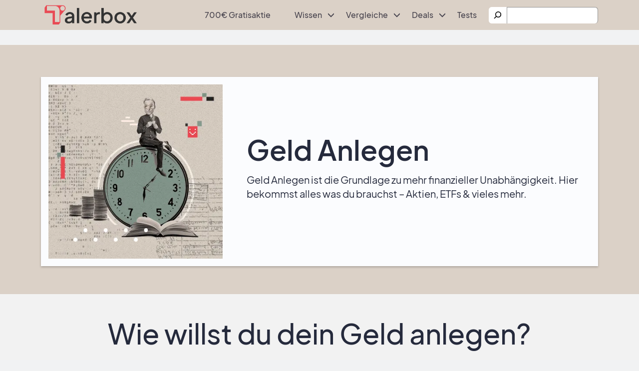

--- FILE ---
content_type: text/html; charset=UTF-8
request_url: https://talerbox.com/geld-anlegen/
body_size: 56121
content:
<!doctype html>
<html lang="de" prefix="og: https://ogp.me/ns#">

<head><meta charset="UTF-8"><script>if(navigator.userAgent.match(/MSIE|Internet Explorer/i)||navigator.userAgent.match(/Trident\/7\..*?rv:11/i)){var href=document.location.href;if(!href.match(/[?&]nowprocket/)){if(href.indexOf("?")==-1){if(href.indexOf("#")==-1){document.location.href=href+"?nowprocket=1"}else{document.location.href=href.replace("#","?nowprocket=1#")}}else{if(href.indexOf("#")==-1){document.location.href=href+"&nowprocket=1"}else{document.location.href=href.replace("#","&nowprocket=1#")}}}}</script><script>(()=>{class RocketLazyLoadScripts{constructor(){this.v="1.2.6",this.triggerEvents=["keydown","mousedown","mousemove","touchmove","touchstart","touchend","wheel"],this.userEventHandler=this.t.bind(this),this.touchStartHandler=this.i.bind(this),this.touchMoveHandler=this.o.bind(this),this.touchEndHandler=this.h.bind(this),this.clickHandler=this.u.bind(this),this.interceptedClicks=[],this.interceptedClickListeners=[],this.l(this),window.addEventListener("pageshow",(t=>{this.persisted=t.persisted,this.everythingLoaded&&this.m()})),this.CSPIssue=sessionStorage.getItem("rocketCSPIssue"),document.addEventListener("securitypolicyviolation",(t=>{this.CSPIssue||"script-src-elem"!==t.violatedDirective||"data"!==t.blockedURI||(this.CSPIssue=!0,sessionStorage.setItem("rocketCSPIssue",!0))})),document.addEventListener("DOMContentLoaded",(()=>{this.k()})),this.delayedScripts={normal:[],async:[],defer:[]},this.trash=[],this.allJQueries=[]}p(t){document.hidden?t.t():(this.triggerEvents.forEach((e=>window.addEventListener(e,t.userEventHandler,{passive:!0}))),window.addEventListener("touchstart",t.touchStartHandler,{passive:!0}),window.addEventListener("mousedown",t.touchStartHandler),document.addEventListener("visibilitychange",t.userEventHandler))}_(){this.triggerEvents.forEach((t=>window.removeEventListener(t,this.userEventHandler,{passive:!0}))),document.removeEventListener("visibilitychange",this.userEventHandler)}i(t){"HTML"!==t.target.tagName&&(window.addEventListener("touchend",this.touchEndHandler),window.addEventListener("mouseup",this.touchEndHandler),window.addEventListener("touchmove",this.touchMoveHandler,{passive:!0}),window.addEventListener("mousemove",this.touchMoveHandler),t.target.addEventListener("click",this.clickHandler),this.L(t.target,!0),this.S(t.target,"onclick","rocket-onclick"),this.C())}o(t){window.removeEventListener("touchend",this.touchEndHandler),window.removeEventListener("mouseup",this.touchEndHandler),window.removeEventListener("touchmove",this.touchMoveHandler,{passive:!0}),window.removeEventListener("mousemove",this.touchMoveHandler),t.target.removeEventListener("click",this.clickHandler),this.L(t.target,!1),this.S(t.target,"rocket-onclick","onclick"),this.M()}h(){window.removeEventListener("touchend",this.touchEndHandler),window.removeEventListener("mouseup",this.touchEndHandler),window.removeEventListener("touchmove",this.touchMoveHandler,{passive:!0}),window.removeEventListener("mousemove",this.touchMoveHandler)}u(t){t.target.removeEventListener("click",this.clickHandler),this.L(t.target,!1),this.S(t.target,"rocket-onclick","onclick"),this.interceptedClicks.push(t),t.preventDefault(),t.stopPropagation(),t.stopImmediatePropagation(),this.M()}O(){window.removeEventListener("touchstart",this.touchStartHandler,{passive:!0}),window.removeEventListener("mousedown",this.touchStartHandler),this.interceptedClicks.forEach((t=>{t.target.dispatchEvent(new MouseEvent("click",{view:t.view,bubbles:!0,cancelable:!0}))}))}l(t){EventTarget.prototype.addEventListenerWPRocketBase=EventTarget.prototype.addEventListener,EventTarget.prototype.addEventListener=function(e,i,o){"click"!==e||t.windowLoaded||i===t.clickHandler||t.interceptedClickListeners.push({target:this,func:i,options:o}),(this||window).addEventListenerWPRocketBase(e,i,o)}}L(t,e){this.interceptedClickListeners.forEach((i=>{i.target===t&&(e?t.removeEventListener("click",i.func,i.options):t.addEventListener("click",i.func,i.options))})),t.parentNode!==document.documentElement&&this.L(t.parentNode,e)}D(){return new Promise((t=>{this.P?this.M=t:t()}))}C(){this.P=!0}M(){this.P=!1}S(t,e,i){t.hasAttribute&&t.hasAttribute(e)&&(event.target.setAttribute(i,event.target.getAttribute(e)),event.target.removeAttribute(e))}t(){this._(this),"loading"===document.readyState?document.addEventListener("DOMContentLoaded",this.R.bind(this)):this.R()}k(){let t=[];document.querySelectorAll("script[type=rocketlazyloadscript][data-rocket-src]").forEach((e=>{let i=e.getAttribute("data-rocket-src");if(i&&!i.startsWith("data:")){0===i.indexOf("//")&&(i=location.protocol+i);try{const o=new URL(i).origin;o!==location.origin&&t.push({src:o,crossOrigin:e.crossOrigin||"module"===e.getAttribute("data-rocket-type")})}catch(t){}}})),t=[...new Map(t.map((t=>[JSON.stringify(t),t]))).values()],this.T(t,"preconnect")}async R(){this.lastBreath=Date.now(),this.j(this),this.F(this),this.I(),this.W(),this.q(),await this.A(this.delayedScripts.normal),await this.A(this.delayedScripts.defer),await this.A(this.delayedScripts.async);try{await this.U(),await this.H(this),await this.J()}catch(t){console.error(t)}window.dispatchEvent(new Event("rocket-allScriptsLoaded")),this.everythingLoaded=!0,this.D().then((()=>{this.O()})),this.N()}W(){document.querySelectorAll("script[type=rocketlazyloadscript]").forEach((t=>{t.hasAttribute("data-rocket-src")?t.hasAttribute("async")&&!1!==t.async?this.delayedScripts.async.push(t):t.hasAttribute("defer")&&!1!==t.defer||"module"===t.getAttribute("data-rocket-type")?this.delayedScripts.defer.push(t):this.delayedScripts.normal.push(t):this.delayedScripts.normal.push(t)}))}async B(t){if(await this.G(),!0!==t.noModule||!("noModule"in HTMLScriptElement.prototype))return new Promise((e=>{let i;function o(){(i||t).setAttribute("data-rocket-status","executed"),e()}try{if(navigator.userAgent.indexOf("Firefox/")>0||""===navigator.vendor||this.CSPIssue)i=document.createElement("script"),[...t.attributes].forEach((t=>{let e=t.nodeName;"type"!==e&&("data-rocket-type"===e&&(e="type"),"data-rocket-src"===e&&(e="src"),i.setAttribute(e,t.nodeValue))})),t.text&&(i.text=t.text),i.hasAttribute("src")?(i.addEventListener("load",o),i.addEventListener("error",(function(){i.setAttribute("data-rocket-status","failed-network"),e()})),setTimeout((()=>{i.isConnected||e()}),1)):(i.text=t.text,o()),t.parentNode.replaceChild(i,t);else{const i=t.getAttribute("data-rocket-type"),s=t.getAttribute("data-rocket-src");i?(t.type=i,t.removeAttribute("data-rocket-type")):t.removeAttribute("type"),t.addEventListener("load",o),t.addEventListener("error",(i=>{this.CSPIssue&&i.target.src.startsWith("data:")?(console.log("WPRocket: data-uri blocked by CSP -> fallback"),t.removeAttribute("src"),this.B(t).then(e)):(t.setAttribute("data-rocket-status","failed-network"),e())})),s?(t.removeAttribute("data-rocket-src"),t.src=s):t.src="data:text/javascript;base64,"+window.btoa(unescape(encodeURIComponent(t.text)))}}catch(i){t.setAttribute("data-rocket-status","failed-transform"),e()}}));t.setAttribute("data-rocket-status","skipped")}async A(t){const e=t.shift();return e&&e.isConnected?(await this.B(e),this.A(t)):Promise.resolve()}q(){this.T([...this.delayedScripts.normal,...this.delayedScripts.defer,...this.delayedScripts.async],"preload")}T(t,e){var i=document.createDocumentFragment();t.forEach((t=>{const o=t.getAttribute&&t.getAttribute("data-rocket-src")||t.src;if(o&&!o.startsWith("data:")){const s=document.createElement("link");s.href=o,s.rel=e,"preconnect"!==e&&(s.as="script"),t.getAttribute&&"module"===t.getAttribute("data-rocket-type")&&(s.crossOrigin=!0),t.crossOrigin&&(s.crossOrigin=t.crossOrigin),t.integrity&&(s.integrity=t.integrity),i.appendChild(s),this.trash.push(s)}})),document.head.appendChild(i)}j(t){let e={};function i(i,o){return e[o].eventsToRewrite.indexOf(i)>=0&&!t.everythingLoaded?"rocket-"+i:i}function o(t,o){!function(t){e[t]||(e[t]={originalFunctions:{add:t.addEventListener,remove:t.removeEventListener},eventsToRewrite:[]},t.addEventListener=function(){arguments[0]=i(arguments[0],t),e[t].originalFunctions.add.apply(t,arguments)},t.removeEventListener=function(){arguments[0]=i(arguments[0],t),e[t].originalFunctions.remove.apply(t,arguments)})}(t),e[t].eventsToRewrite.push(o)}function s(e,i){let o=e[i];e[i]=null,Object.defineProperty(e,i,{get:()=>o||function(){},set(s){t.everythingLoaded?o=s:e["rocket"+i]=o=s}})}o(document,"DOMContentLoaded"),o(window,"DOMContentLoaded"),o(window,"load"),o(window,"pageshow"),o(document,"readystatechange"),s(document,"onreadystatechange"),s(window,"onload"),s(window,"onpageshow");try{Object.defineProperty(document,"readyState",{get:()=>t.rocketReadyState,set(e){t.rocketReadyState=e},configurable:!0}),document.readyState="loading"}catch(t){console.log("WPRocket DJE readyState conflict, bypassing")}}F(t){let e;function i(e){return t.everythingLoaded?e:e.split(" ").map((t=>"load"===t||0===t.indexOf("load.")?"rocket-jquery-load":t)).join(" ")}function o(o){function s(t){const e=o.fn[t];o.fn[t]=o.fn.init.prototype[t]=function(){return this[0]===window&&("string"==typeof arguments[0]||arguments[0]instanceof String?arguments[0]=i(arguments[0]):"object"==typeof arguments[0]&&Object.keys(arguments[0]).forEach((t=>{const e=arguments[0][t];delete arguments[0][t],arguments[0][i(t)]=e}))),e.apply(this,arguments),this}}o&&o.fn&&!t.allJQueries.includes(o)&&(o.fn.ready=o.fn.init.prototype.ready=function(e){return t.domReadyFired?e.bind(document)(o):document.addEventListener("rocket-DOMContentLoaded",(()=>e.bind(document)(o))),o([])},s("on"),s("one"),t.allJQueries.push(o)),e=o}o(window.jQuery),Object.defineProperty(window,"jQuery",{get:()=>e,set(t){o(t)}})}async H(t){const e=document.querySelector("script[data-webpack]");e&&(await async function(){return new Promise((t=>{e.addEventListener("load",t),e.addEventListener("error",t)}))}(),await t.K(),await t.H(t))}async U(){this.domReadyFired=!0;try{document.readyState="interactive"}catch(t){}await this.G(),document.dispatchEvent(new Event("rocket-readystatechange")),await this.G(),document.rocketonreadystatechange&&document.rocketonreadystatechange(),await this.G(),document.dispatchEvent(new Event("rocket-DOMContentLoaded")),await this.G(),window.dispatchEvent(new Event("rocket-DOMContentLoaded"))}async J(){try{document.readyState="complete"}catch(t){}await this.G(),document.dispatchEvent(new Event("rocket-readystatechange")),await this.G(),document.rocketonreadystatechange&&document.rocketonreadystatechange(),await this.G(),window.dispatchEvent(new Event("rocket-load")),await this.G(),window.rocketonload&&window.rocketonload(),await this.G(),this.allJQueries.forEach((t=>t(window).trigger("rocket-jquery-load"))),await this.G();const t=new Event("rocket-pageshow");t.persisted=this.persisted,window.dispatchEvent(t),await this.G(),window.rocketonpageshow&&window.rocketonpageshow({persisted:this.persisted}),this.windowLoaded=!0}m(){document.onreadystatechange&&document.onreadystatechange(),window.onload&&window.onload(),window.onpageshow&&window.onpageshow({persisted:this.persisted})}I(){const t=new Map;document.write=document.writeln=function(e){const i=document.currentScript;i||console.error("WPRocket unable to document.write this: "+e);const o=document.createRange(),s=i.parentElement;let n=t.get(i);void 0===n&&(n=i.nextSibling,t.set(i,n));const c=document.createDocumentFragment();o.setStart(c,0),c.appendChild(o.createContextualFragment(e)),s.insertBefore(c,n)}}async G(){Date.now()-this.lastBreath>45&&(await this.K(),this.lastBreath=Date.now())}async K(){return document.hidden?new Promise((t=>setTimeout(t))):new Promise((t=>requestAnimationFrame(t)))}N(){this.trash.forEach((t=>t.remove()))}static run(){const t=new RocketLazyLoadScripts;t.p(t)}}RocketLazyLoadScripts.run()})();</script>
    
    <meta name="viewport" content="width=device-width, initial-scale=1">
    <link rel="profile" href="https://gmpg.org/xfn/11">

    	<style></style>
	
<!-- Google Tag Manager for WordPress by gtm4wp.com -->
<script data-cfasync="false" data-pagespeed-no-defer>
	var gtm4wp_datalayer_name = "dataLayer";
	var dataLayer = dataLayer || [];
</script>
<!-- End Google Tag Manager for WordPress by gtm4wp.com -->
<!-- Suchmaschinen-Optimierung durch Rank Math PRO - https://rankmath.com/ -->
<title>Geld anlegen - Talerbox</title><link rel="preload" data-rocket-preload as="font" href="https://talerbox.com/wp-content/themes/talerbox/assets/font/PlusJakartaSans/PlusJakartaSans-Regular.woff2" crossorigin><link rel="preload" data-rocket-preload as="font" href="https://talerbox.com/wp-content/themes/talerbox/assets/font/PlusJakartaSans/PlusJakartaSans-Medium.woff2" crossorigin><link rel="preload" data-rocket-preload as="font" href="https://talerbox.com/wp-content/themes/talerbox/assets/font/PlusJakartaSans/PlusJakartaSans-SemiBold.woff2" crossorigin><style id="wpr-usedcss">.wp-block-button__link{box-sizing:border-box;cursor:pointer;display:inline-block;text-align:center;word-break:break-word}.wp-block-button__link.aligncenter{text-align:center}:where(.wp-block-button__link){border-radius:9999px;box-shadow:none;padding:calc(.667em + 2px) calc(1.333em + 2px);text-decoration:none}.wp-block-button .wp-block-button__link:where(.is-style-outline),.wp-block-button:where(.is-style-outline)>.wp-block-button__link{border:2px solid;padding:.667em 1.333em}.wp-block-button .wp-block-button__link:where(.is-style-outline):not(.has-text-color),.wp-block-button:where(.is-style-outline)>.wp-block-button__link:not(.has-text-color){color:currentColor}.wp-block-button .wp-block-button__link:where(.is-style-outline):not(.has-background),.wp-block-button:where(.is-style-outline)>.wp-block-button__link:not(.has-background){background-color:initial;background-image:none}.wp-block-button .wp-block-button__link:where(.has-border-color){border-width:initial}.wp-block-button .wp-block-button__link:where([style*=border-top-color]){border-top-width:medium}.wp-block-button .wp-block-button__link:where([style*=border-right-color]){border-right-width:medium}.wp-block-button .wp-block-button__link:where([style*=border-bottom-color]){border-bottom-width:medium}.wp-block-button .wp-block-button__link:where([style*=border-left-color]){border-left-width:medium}.wp-block-button .wp-block-button__link:where([style*=border-style]){border-width:initial}.wp-block-button .wp-block-button__link:where([style*=border-top-style]){border-top-width:medium}.wp-block-button .wp-block-button__link:where([style*=border-right-style]){border-right-width:medium}.wp-block-button .wp-block-button__link:where([style*=border-bottom-style]){border-bottom-width:medium}.wp-block-button .wp-block-button__link:where([style*=border-left-style]){border-left-width:medium}.wp-block-buttons>.wp-block-button{display:inline-block;margin:0}.wp-block-buttons.aligncenter{text-align:center}.wp-block-buttons:not(.is-content-justification-space-between,.is-content-justification-right,.is-content-justification-left,.is-content-justification-center) .wp-block-button.aligncenter{margin-left:auto;margin-right:auto;width:100%}.wp-block-button.aligncenter{text-align:center}:where(.wp-block-calendar table:not(.has-background) th){background:#ddd}:where(.wp-block-columns){margin-bottom:1.75em}:where(.wp-block-columns.has-background){padding:1.25em 2.375em}:where(.wp-block-post-comments input[type=submit]){border:none}:where(.wp-block-cover-image:not(.has-text-color)),:where(.wp-block-cover:not(.has-text-color)){color:#fff}:where(.wp-block-cover-image.is-light:not(.has-text-color)),:where(.wp-block-cover.is-light:not(.has-text-color)){color:#000}:where(.wp-block-file){margin-bottom:1.5em}:where(.wp-block-file__button){border-radius:2em;display:inline-block;padding:.5em 1em}:where(.wp-block-file__button):is(a):active,:where(.wp-block-file__button):is(a):focus,:where(.wp-block-file__button):is(a):hover,:where(.wp-block-file__button):is(a):visited{box-shadow:none;color:#fff;opacity:.85;text-decoration:none}.wp-block-image img{box-sizing:border-box;height:auto;max-width:100%;vertical-align:bottom}.wp-block-image.aligncenter{text-align:center}.wp-block-image .aligncenter,.wp-block-image.aligncenter{display:table}.wp-block-image .aligncenter{margin-left:auto;margin-right:auto}.wp-block-image :where(.has-border-color){border-style:solid}.wp-block-image :where([style*=border-top-color]){border-top-style:solid}.wp-block-image :where([style*=border-right-color]){border-right-style:solid}.wp-block-image :where([style*=border-bottom-color]){border-bottom-style:solid}.wp-block-image :where([style*=border-left-color]){border-left-style:solid}.wp-block-image :where([style*=border-width]){border-style:solid}.wp-block-image :where([style*=border-top-width]){border-top-style:solid}.wp-block-image :where([style*=border-right-width]){border-right-style:solid}.wp-block-image :where([style*=border-bottom-width]){border-bottom-style:solid}.wp-block-image :where([style*=border-left-width]){border-left-style:solid}.wp-block-image figure{margin:0}:where(.wp-block-latest-comments:not([style*=line-height] .wp-block-latest-comments__comment)){line-height:1.1}:where(.wp-block-latest-comments:not([style*=line-height] .wp-block-latest-comments__comment-excerpt p)){line-height:1.8}ol,ul{box-sizing:border-box}:where(.wp-block-navigation.has-background .wp-block-navigation-item a:not(.wp-element-button)),:where(.wp-block-navigation.has-background .wp-block-navigation-submenu a:not(.wp-element-button)){padding:.5em 1em}:where(.wp-block-navigation .wp-block-navigation__submenu-container .wp-block-navigation-item a:not(.wp-element-button)),:where(.wp-block-navigation .wp-block-navigation__submenu-container .wp-block-navigation-submenu a:not(.wp-element-button)),:where(.wp-block-navigation .wp-block-navigation__submenu-container .wp-block-navigation-submenu button.wp-block-navigation-item__content),:where(.wp-block-navigation .wp-block-navigation__submenu-container .wp-block-pages-list__item button.wp-block-navigation-item__content){padding:.5em 1em}:where(p.has-text-color:not(.has-link-color)) a{color:inherit}:where(.wp-block-post-excerpt){margin-bottom:var(--wp--style--block-gap);margin-top:var(--wp--style--block-gap)}:where(.wp-block-preformatted.has-background){padding:1.25em 2.375em}:where(.wp-block-pullquote){margin:0 0 1em}.wp-block-search__button{margin-left:10px;word-break:normal}.wp-block-search__button.has-icon{line-height:0}.wp-block-search__button svg{height:1.25em;min-height:24px;min-width:24px;width:1.25em;fill:currentColor;vertical-align:text-bottom}:where(.wp-block-search__button){border:1px solid #ccc;padding:6px 10px}.wp-block-search__inside-wrapper{display:flex;flex:auto;flex-wrap:nowrap;max-width:100%}.wp-block-search__label{width:100%}.wp-block-search__input{-webkit-appearance:initial;appearance:none;border:1px solid #949494;flex-grow:1;margin-left:0;margin-right:0;min-width:3rem;padding:8px;text-decoration:unset!important}:where(.wp-block-search__button-inside .wp-block-search__inside-wrapper){border:1px solid #949494;box-sizing:border-box;padding:4px}:where(.wp-block-search__button-inside .wp-block-search__inside-wrapper) .wp-block-search__input{border:none;border-radius:0;padding:0 4px}:where(.wp-block-search__button-inside .wp-block-search__inside-wrapper) .wp-block-search__input:focus{outline:0}:where(.wp-block-search__button-inside .wp-block-search__inside-wrapper) :where(.wp-block-search__button){padding:4px 8px}.wp-block-search.aligncenter .wp-block-search__inside-wrapper{margin:auto}.wp-block-table{overflow-x:auto}.wp-block-table table{border-collapse:collapse;width:100%}.wp-block-table thead{border-bottom:3px solid}.wp-block-table td,.wp-block-table th{border:1px solid;padding:.5em}.wp-block-table.aligncenter{display:table;width:auto}.wp-block-table.aligncenter td,.wp-block-table.aligncenter th{word-break:break-word}.wp-block-table.is-style-stripes{background-color:initial;border-bottom:1px solid #f0f0f0;border-collapse:inherit;border-spacing:0}.wp-block-table.is-style-stripes tbody tr:nth-child(odd){background-color:#f0f0f0}.wp-block-table.is-style-stripes td,.wp-block-table.is-style-stripes th{border-color:#0000}:where(.wp-block-term-description){margin-bottom:var(--wp--style--block-gap);margin-top:var(--wp--style--block-gap)}:where(pre.wp-block-verse){font-family:inherit}.entry-content{counter-reset:footnotes}.wp-element-button{cursor:pointer}:root{--wp--preset--font-size--normal:16px;--wp--preset--font-size--huge:42px}.has-text-align-center{text-align:center}.has-text-align-left{text-align:left}.aligncenter{clear:both}.screen-reader-text{border:0;clip:rect(1px,1px,1px,1px);-webkit-clip-path:inset(50%);clip-path:inset(50%);height:1px;margin:-1px;overflow:hidden;padding:0;position:absolute;width:1px;word-wrap:normal!important}.screen-reader-text:focus{background-color:#ddd;clip:auto!important;-webkit-clip-path:none;clip-path:none;color:#444;display:block;font-size:1em;height:auto;left:5px;line-height:normal;padding:15px 23px 14px;text-decoration:none;top:5px;width:auto;z-index:100000}html :where(.has-border-color){border-style:solid}html :where([style*=border-top-color]){border-top-style:solid}html :where([style*=border-right-color]){border-right-style:solid}html :where([style*=border-bottom-color]){border-bottom-style:solid}html :where([style*=border-left-color]){border-left-style:solid}html :where([style*=border-width]){border-style:solid}html :where([style*=border-top-width]){border-top-style:solid}html :where([style*=border-right-width]){border-right-style:solid}html :where([style*=border-bottom-width]){border-bottom-style:solid}html :where([style*=border-left-width]){border-left-style:solid}html :where(img[class*=wp-image-]){height:auto;max-width:100%}:where(figure){margin:0 0 1em}html :where(.is-position-sticky){--wp-admin--admin-bar--position-offset:var(--wp-admin--admin-bar--height,0px)}.fa-chevron-down:before{content:"\f078"}.sr-only{border:0;clip:rect(0,0,0,0);height:1px;margin:-1px;overflow:hidden;padding:0;position:absolute;width:1px}.wp-block-getwid-section__wrapper{position:relative;display:-webkit-box;display:-ms-flexbox;display:flex;-webkit-box-pack:center;-ms-flex-pack:center;justify-content:center;-webkit-box-align:center;-ms-flex-align:center;align-items:center;height:100%;padding:1em;min-width:70px}.wp-block-getwid-section__background-video-youtube{position:absolute;top:0;bottom:0;left:0;right:0}.getwid-background-video-controls{position:absolute;top:0;right:0;z-index:10;display:-webkit-box;display:-ms-flexbox;display:flex;-webkit-box-orient:vertical;-webkit-box-direction:normal;-ms-flex-direction:column;flex-direction:column}.getwid-background-video-controls .getwid-background-video-mute,.getwid-background-video-controls .getwid-background-video-play{background:0 0;border:0;color:#fff;padding:1em;text-shadow:0 0 3px rgba(0,0,0,.5);opacity:.75;-webkit-box-shadow:none;box-shadow:none;text-decoration:none}.getwid-background-video-controls .getwid-background-video-mute:after,.getwid-background-video-controls .getwid-background-video-mute:before,.getwid-background-video-controls .getwid-background-video-play:after,.getwid-background-video-controls .getwid-background-video-play:before{display:none}.getwid-background-video-controls .getwid-background-video-mute:focus,.getwid-background-video-controls .getwid-background-video-mute:hover,.getwid-background-video-controls .getwid-background-video-play:focus,.getwid-background-video-controls .getwid-background-video-play:hover{background:0 0;border:0;color:#fff;opacity:1;text-decoration:none;-webkit-box-shadow:none;box-shadow:none}.getwid-background-video-controls .getwid-background-video-mute:hover,.getwid-background-video-controls .getwid-background-video-play:hover{cursor:pointer}.getwid-background-video-controls .getwid-background-video-mute:focus,.getwid-background-video-controls .getwid-background-video-play:focus{outline:0}.getwid-background-video-controls .getwid-background-video-mute:first-child,.getwid-background-video-controls .getwid-background-video-play:first-child{padding-bottom:.5em}.getwid-background-video-controls .getwid-background-video-mute:last-child,.getwid-background-video-controls .getwid-background-video-play:last-child{padding-top:.5em}.getwid-background-video-controls .getwid-background-video-mute i,.getwid-background-video-controls .getwid-background-video-play i{width:1em;height:1em;display:-webkit-box;display:-ms-flexbox;display:flex;-webkit-box-pack:center;-ms-flex-pack:center;justify-content:center;-webkit-box-align:center;-ms-flex-align:center;align-items:center}.getwid-background-video-controls .getwid-icon{font-family:'Font Awesome 5 Free';font-weight:400;font-style:normal}.getwid-background-video-controls .getwid-icon-play:before{content:"\f144"}.getwid-background-video-controls .getwid-icon-pause:before{content:"\f28b"}.getwid-background-video-controls .getwid-icon-mute{font-weight:900}.getwid-background-video-controls .getwid-icon-mute:before{content:"\f6a9"}.getwid-background-video-controls .getwid-icon-volume-up{font-weight:900}.getwid-background-video-controls .getwid-icon-volume-up:before{content:"\f028"}.wp-block-getwid-media-text-slider__content{margin-bottom:0}.wp-block-getwid-media-text-slider-slide{height:auto}.wp-block-getwid-media-text-slider-slide-content__content{-webkit-transition:opacity .5s;transition:opacity .5s ease}.wp-block-getwid-media-text-slider-slide-content__content{position:relative;height:100%;color:#fff}.wp-block-getwid-media-text-slider-slide-content__content h2,.wp-block-getwid-media-text-slider-slide-content__content h3,.wp-block-getwid-media-text-slider-slide-content__content h4,.wp-block-getwid-media-text-slider-slide-content__content h6,.wp-block-getwid-media-text-slider-slide-content__content p{color:inherit}.wp-block-getwid-icon-box__icon-wrapper{display:inline-block;line-height:1;padding:16px;font-size:64px;text-align:center}.wp-block-getwid-icon-box__icon-wrapper i{display:block;height:1em;width:1em;position:relative}.wp-block-getwid-icon-box__icon-wrapper i:before{position:absolute;left:50%;-webkit-transform:translateX(-50%);transform:translateX(-50%)}.wp-block-getwid-tabs{position:relative}.wp-block-getwid-tabs__nav-links{list-style:none;display:-webkit-box;display:-ms-flexbox;display:flex;-ms-flex-wrap:wrap;flex-wrap:wrap;-webkit-box-align:center;-ms-flex-align:center;align-items:center;padding:0;margin:0 0 -1px}.wp-block-getwid-tabs__nav-link{margin:0 5px 0 0;padding:0;position:relative;border:1px solid transparent;border-bottom:0}.wp-block-getwid-tabs__nav-link:last-child{margin-right:0}.wp-block-getwid-tabs__nav-link:after,.wp-block-getwid-tabs__nav-link:before{display:none}.wp-block-getwid-tabs__nav-link:hover{border-color:#ebeef1}.wp-block-getwid-tabs__nav-link a{padding:.5em .75em!important;display:block;text-decoration:none;border:0;-webkit-box-shadow:none;box-shadow:none}.wp-block-getwid-tabs__nav-link a:focus{border:0;outline:0;-webkit-box-shadow:none;box-shadow:none}.wp-block-getwid-tabs__nav-link a:hover{text-decoration:none}.wp-block-getwid-tabs__tab-content-wrapper{height:0;overflow:hidden;display:block!important;position:absolute}.wp-block-getwid-tabs__tab-content-wrapper.is-active-tab,.wp-block-getwid-tabs__tab-content-wrapper[aria-hidden=false]{height:auto;overflow:visible;position:static}.wp-block-getwid-tabs__tab-content{border:1px solid #ebeef1;padding:1.5em}.wp-block-getwid-tabs__tab-content:after{content:"";display:table;clear:both}.wp-block-getwid-tabs__tab-content>:first-child{margin-top:0}.wp-block-getwid-tabs__tab-content>:last-child{margin-bottom:0}.wp-block-getwid-accordion__content{padding:1.5em;border-right:1px solid #eee;border-left:1px solid #eee;border-bottom:1px solid #eee}.wp-block-getwid-accordion__content:after{content:"";display:table;clear:both}.wp-block-getwid-accordion__content>:first-child{margin-top:0}.wp-block-getwid-accordion__content>:last-child{margin-bottom:0}.wp-block-getwid-toggle__row{margin:0}.wp-block-getwid-toggle__row:first-child .wp-block-getwid-toggle__header-wrapper{border-top:1px solid #eee}.wp-block-getwid-toggle__row>.wp-block-getwid-toggle__content{display:none}.wp-block-getwid-toggle__row.is-active>.wp-block-getwid-toggle__content{display:block}.wp-block-getwid-toggle__content{padding:1.5em;border-right:1px solid #eee;border-left:1px solid #eee;border-bottom:1px solid #eee}.wp-block-getwid-toggle__content:after{content:"";display:table;clear:both}.wp-block-getwid-toggle__content>:first-child{margin-top:0}.wp-block-getwid-toggle__content>:last-child{margin-bottom:0}.wp-block-getwid-toggle__content-wrapper{height:0;overflow:hidden;display:block!important}.wp-block-getwid-toggle__row.is-active>.wp-block-getwid-toggle__content-wrapper{height:auto;overflow:visible}.wp-block-getwid-progress-bar{width:100%;position:relative}.wp-block-getwid-post-carousel__wrapper:not(.slick-initialized)>:not(:first-child){display:none}.wp-block-getwid-post-slider__content:not(.slick-initialized)>:not(:first-child){display:none}.wp-block-getwid-video-popup__link{max-width:450px;display:inline-block}.wp-block-getwid-image-hotspot__tooltip{padding:10px;text-align:center}.wp-block-getwid-image-hotspot__tooltip-title{font-size:16px;font-weight:700}.wp-block-getwid-image-hotspot__tooltip-title:last-child{margin-bottom:0}.wp-block-getwid-image-hotspot__tooltip-title:empty{display:none}.wp-block-getwid-image-hotspot__tooltip-content{font-size:12px;margin-top:.75em}.wp-block-getwid-image-hotspot__tooltip-content:empty{display:none}.wp-block-getwid-image-hotspot__tooltip-content iframe,.wp-block-getwid-image-hotspot__tooltip-content img{max-width:100%}.wp-block-getwid-content-timeline-item{margin-bottom:20px}@media screen and (min-width:992px){.wp-block-getwid-content-timeline-item.is-hidden{visibility:hidden}}[data-animation] .wp-block-getwid-icon-box__icon-wrapper,[data-animation] .wp-block-getwid-image-box__image-wrapper{-webkit-transition:.3s;transition:.3s ease;-webkit-transform:none;transform:none}.getwid-icon{font-style:normal}.wp-block-button__link{color:#fff;background-color:#32373c;border-radius:9999px;box-shadow:none;text-decoration:none;padding:calc(.667em + 2px) calc(1.333em + 2px);font-size:1.125em}body{--wp--preset--color--black:#000000;--wp--preset--color--cyan-bluish-gray:#abb8c3;--wp--preset--color--white:#ffffff;--wp--preset--color--pale-pink:#f78da7;--wp--preset--color--vivid-red:#cf2e2e;--wp--preset--color--luminous-vivid-orange:#ff6900;--wp--preset--color--luminous-vivid-amber:#fcb900;--wp--preset--color--light-green-cyan:#7bdcb5;--wp--preset--color--vivid-green-cyan:#00d084;--wp--preset--color--pale-cyan-blue:#8ed1fc;--wp--preset--color--vivid-cyan-blue:#0693e3;--wp--preset--color--vivid-purple:#9b51e0;--wp--preset--gradient--vivid-cyan-blue-to-vivid-purple:linear-gradient(135deg,rgba(6, 147, 227, 1) 0%,rgb(155, 81, 224) 100%);--wp--preset--gradient--light-green-cyan-to-vivid-green-cyan:linear-gradient(135deg,rgb(122, 220, 180) 0%,rgb(0, 208, 130) 100%);--wp--preset--gradient--luminous-vivid-amber-to-luminous-vivid-orange:linear-gradient(135deg,rgba(252, 185, 0, 1) 0%,rgba(255, 105, 0, 1) 100%);--wp--preset--gradient--luminous-vivid-orange-to-vivid-red:linear-gradient(135deg,rgba(255, 105, 0, 1) 0%,rgb(207, 46, 46) 100%);--wp--preset--gradient--very-light-gray-to-cyan-bluish-gray:linear-gradient(135deg,rgb(238, 238, 238) 0%,rgb(169, 184, 195) 100%);--wp--preset--gradient--cool-to-warm-spectrum:linear-gradient(135deg,rgb(74, 234, 220) 0%,rgb(151, 120, 209) 20%,rgb(207, 42, 186) 40%,rgb(238, 44, 130) 60%,rgb(251, 105, 98) 80%,rgb(254, 248, 76) 100%);--wp--preset--gradient--blush-light-purple:linear-gradient(135deg,rgb(255, 206, 236) 0%,rgb(152, 150, 240) 100%);--wp--preset--gradient--blush-bordeaux:linear-gradient(135deg,rgb(254, 205, 165) 0%,rgb(254, 45, 45) 50%,rgb(107, 0, 62) 100%);--wp--preset--gradient--luminous-dusk:linear-gradient(135deg,rgb(255, 203, 112) 0%,rgb(199, 81, 192) 50%,rgb(65, 88, 208) 100%);--wp--preset--gradient--pale-ocean:linear-gradient(135deg,rgb(255, 245, 203) 0%,rgb(182, 227, 212) 50%,rgb(51, 167, 181) 100%);--wp--preset--gradient--electric-grass:linear-gradient(135deg,rgb(202, 248, 128) 0%,rgb(113, 206, 126) 100%);--wp--preset--gradient--midnight:linear-gradient(135deg,rgb(2, 3, 129) 0%,rgb(40, 116, 252) 100%);--wp--preset--font-size--small:13px;--wp--preset--font-size--medium:20px;--wp--preset--font-size--large:36px;--wp--preset--font-size--x-large:42px;--wp--preset--spacing--20:0.44rem;--wp--preset--spacing--30:0.67rem;--wp--preset--spacing--40:1rem;--wp--preset--spacing--50:1.5rem;--wp--preset--spacing--60:2.25rem;--wp--preset--spacing--70:3.38rem;--wp--preset--spacing--80:5.06rem;--wp--preset--shadow--natural:6px 6px 9px rgba(0, 0, 0, .2);--wp--preset--shadow--deep:12px 12px 50px rgba(0, 0, 0, .4);--wp--preset--shadow--sharp:6px 6px 0px rgba(0, 0, 0, .2);--wp--preset--shadow--outlined:6px 6px 0px -3px rgba(255, 255, 255, 1),6px 6px rgba(0, 0, 0, 1);--wp--preset--shadow--crisp:6px 6px 0px rgba(0, 0, 0, 1)}:where(.is-layout-flex){gap:.5em}:where(.is-layout-grid){gap:.5em}:where(.wp-block-post-template.is-layout-flex){gap:1.25em}:where(.wp-block-post-template.is-layout-grid){gap:1.25em}:where(.wp-block-columns.is-layout-flex){gap:2em}:where(.wp-block-columns.is-layout-grid){gap:2em}@font-face{font-family:plusjakartasans;font-style:normal;font-weight:400;font-display:swap;src:url(https://talerbox.com/wp-content/themes/talerbox/assets/font/PlusJakartaSans/PlusJakartaSans-Regular.woff2) format('woff2')}@font-face{font-family:plusjakartasans;font-style:normal;font-weight:500;font-display:swap;src:url(https://talerbox.com/wp-content/themes/talerbox/assets/font/PlusJakartaSans/PlusJakartaSans-Medium.woff2) format('woff2')}@font-face{font-family:plusjakartasans;font-style:normal;font-weight:700;font-display:swap;src:url(https://talerbox.com/wp-content/themes/talerbox/assets/font/PlusJakartaSans/PlusJakartaSans-SemiBold.woff2) format('woff2')}a>code{color:inherit}.tns-outer [aria-controls],.tns-outer [data-action],[role=button],[type=button]:not(:disabled),[type=reset]:not(:disabled),[type=submit]:not(:disabled),button:not(:disabled),summary{cursor:pointer}progress{vertical-align:baseline}img,svg{vertical-align:middle}.img-fluid{max-width:100%;height:auto}.card,.hub-page-testportal .hub-page-testportal__carousel .tns-outer,.main-navigation ul li,.section-comparisons .section-wrapper,.site-footer .footer-wrapper{position:relative}.card,code{word-wrap:break-word}.img-fluid,img{height:auto}.btn-primary{--tb-btn-disabled-border-color:#e94a54}*,.row>*,::after,::before{box-sizing:border-box}body{color:#252a3c}a{text-decoration:underline}.custom-menu .btn-close,.site-header .search-header.show .btn-toggle{background-image:url("data:image/svg+xml,%3Csvg width='19' height='19' fill='none' xmlns='http://www.w3.org/2000/svg'%3E%3Cpath d='m1.54 1.691 8 8m0 0 8 8m-8-8 8-8m-8 8-8 8' stroke='%238189A2' stroke-width='1.5' stroke-linecap='round' stroke-linejoin='round'/%3E%3C/svg%3E")}.tns-horizontal.tns-no-subpixel>.tns-item,legend{float:left}.h6,h2,h3,h4,h6{margin-top:0;margin-bottom:.5rem;font-weight:500;line-height:1.2}h3{font-weight:600}address,legend{line-height:inherit}h2{font-size:calc(1.325rem + .9vw)}h3{font-size:calc(1.3rem + .6vw)}h4{font-size:calc(1.275rem + .3vw)}.h6,.site-header .menu,h6{font-size:1rem}.section-tips .tns-outer .tns-nav,dl,ol,p,ul{margin-top:0;margin-bottom:1rem}legend{margin-bottom:.5rem}address{margin-bottom:1rem;font-style:normal}ol,ul{padding-left:2rem}.card-text:last-child,.section .section-header .section-desc p:last-child,.section-comparisons .card .card-text p:last-child,ol ol,ol ul,ul ol,ul ul{margin-bottom:0}dt{font-weight:700}figure{margin:0 0 1rem}.site-footer .tb-widget-connect .tb-widget-header,.wp-block-image{margin-bottom:1rem}strong{font-weight:bolder}code{font-size:.875em}a{color:var(--bs-link-color)}a:hover{color:var(--bs-link-hover-color)}a:not([href]):not([class]),a:not([href]):not([class]):hover{color:inherit;text-decoration:none}code{font-family:var(--bs-font-monospace);font-size:1em}code{color:var(--bs-code-color)}table{caption-side:bottom;border-collapse:collapse}th{text-align:inherit;text-align:-webkit-match-parent}tbody,td,th,thead,tr{border:0 solid;border-color:inherit}.list-inline .list-inline-item,.list-inline-item,.tns-autowidth,.tns-vpfix>div,.tns-vpfix>li,label{display:inline-block}button{border-radius:0}fieldset,iframe{border:0}button:focus:not(:focus-visible){outline:0}button,input,optgroup,select,textarea{margin:0;font-family:inherit;font-size:inherit;line-height:inherit}button,select{text-transform:none}select{word-wrap:normal}.tns-lazy-img.tns-complete,select:disabled{opacity:1}[list]:not([type=date]):not([type=datetime-local]):not([type=month]):not(
[type=week]
):not([type=time])::-webkit-calendar-picker-indicator{display:none!important}[type=button],[type=reset],[type=submit],button{-webkit-appearance:button}::-moz-focus-inner{padding:0;border-style:none}textarea{resize:vertical}fieldset{min-width:0;padding:0;margin:0}legend{width:100%;padding:0;font-size:calc(1.275rem + .3vw)}legend+*{clear:left}::-webkit-datetime-edit-day-field,::-webkit-datetime-edit-fields-wrapper,::-webkit-datetime-edit-hour-field,::-webkit-datetime-edit-minute,::-webkit-datetime-edit-month-field,::-webkit-datetime-edit-text,::-webkit-datetime-edit-year-field{padding:0}::-webkit-inner-spin-button{height:auto}[type=search]{outline-offset:-2px;-webkit-appearance:textfield}::-webkit-search-decoration{-webkit-appearance:none}::-webkit-color-swatch-wrapper{padding:0}::-webkit-file-upload-button{font:inherit;-webkit-appearance:button}::file-selector-button{font:inherit;-webkit-appearance:button}summary{display:list-item}.tns-outer [hidden],[hidden]{display:none!important}.section-explanation .section-header .section-title{font-size:calc(1.425rem + 2.1vw)}.list-inline{padding-left:0;list-style:none}.list-inline .list-inline-item:not(:last-child),.list-inline-item:not(:last-child){margin-right:.5rem}.container,.container-md{--tb-gutter-x:1.5rem;--tb-gutter-y:0;width:100%;padding-right:calc(var(--tb-gutter-x) * .5);padding-left:calc(var(--tb-gutter-x) * .5);margin-right:auto;margin-left:auto}@media (min-width:576px){.container{max-width:540px}.col-sm-2{flex:0 0 auto;width:16.66666667%}.col-sm-10{flex:0 0 auto;width:83.33333333%}}@media (min-width:768px){.container,.container-md{max-width:720px}.col-md-6{flex:0 0 auto;width:50%}.col-md-5{flex:0 0 auto;width:41.66666667%}.col-md-7{flex:0 0 auto;width:58.33333333%}}@media (min-width:992px){.container,.container-md{max-width:960px}.col-lg-4{flex:0 0 auto;width:33.33333333%}.col-lg-7{flex:0 0 auto;width:58.33333333%}.col-lg-8{flex:0 0 auto;width:66.66666667%}}.g-0,.row{--tb-gutter-y:0}.row>*,iframe,img,object{max-width:100%}.row{--tb-gutter-x:1.5rem;display:flex;flex-wrap:wrap;margin-top:calc(-1 * var(--tb-gutter-y));margin-right:calc(-.5 * var(--tb-gutter-x));margin-left:calc(-.5 * var(--tb-gutter-x))}.row>*{flex-shrink:0;padding-right:calc(var(--tb-gutter-x) * .5);padding-left:calc(var(--tb-gutter-x) * .5);margin-top:var(--tb-gutter-y)}.col-12{flex:0 0 auto;width:100%}.col-2{flex:0 0 auto}.col-2{width:16.66666667%}.col-10{flex:0 0 auto;width:83.33333333%}.g-0{--tb-gutter-x:0}.gx-5{--tb-gutter-x:3rem}.d-block{display:block!important}.d-flex{display:flex!important}.flex-fill{flex:1 1 auto!important}.flex-row{flex-direction:row!important}.justify-content-between{justify-content:space-between!important}.align-items-center{align-items:center!important}.mb-3{margin-bottom:1rem!important}.tns-outer{padding:0!important}.card{--tb-card-spacer-y:1rem;--tb-card-spacer-x:1rem;--tb-card-title-spacer-y:0.5rem;--tb-card-border-width:1px;--tb-card-border-color:var(--tb-border-color-translucent);--tb-card-border-radius:0;--tb-card-box-shadow: ;--tb-card-inner-border-radius:calc(0.375rem - 1px);--tb-card-cap-padding-y:0.5rem;--tb-card-cap-padding-x:1rem;--tb-card-cap-bg:none;--tb-card-cap-color: ;--tb-card-height: ;--tb-card-color: ;--tb-card-bg:none;--tb-card-img-overlay-padding:1rem;--tb-card-group-margin:0.75rem;display:flex;flex-direction:column;min-width:0;height:var(--tb-card-height);background-color:var(--tb-card-bg);background-clip:border-box;border:var(--tb-card-border-width) solid var(--tb-card-border-color);border-radius:var(--tb-card-border-radius)}.card-img{border-top-left-radius:var(--tb-card-inner-border-radius);border-top-right-radius:var(--tb-card-inner-border-radius)}.card-img{border-bottom-right-radius:var(--tb-card-inner-border-radius);border-bottom-left-radius:var(--tb-card-inner-border-radius)}.card-body{flex:1 1 auto;padding:var(--tb-card-spacer-y) var(--tb-card-spacer-x);color:var(--tb-card-color)}.card-header{padding:var(--tb-card-cap-padding-y) var(--tb-card-cap-padding-x);color:var(--tb-card-cap-color);background-color:var(--tb-card-cap-bg)}.card-title{margin-bottom:var(--tb-card-title-spacer-y)}.card-header{margin-bottom:0;border-bottom:var(--tb-card-border-width) solid var(--tb-card-border-color)}.card-header:first-child{border-radius:var(--tb-card-inner-border-radius) var(--tb-card-inner-border-radius) 0 0}.card-img{width:100%}.list-inline{padding-left:0;list-style:none;margin-left:0}.hub-page-wrapper,.overflow-hidden,.tns-ovh{overflow:hidden}.btn,.wp-block-button .wp-block-button__link{--tb-btn-padding-x:18px;--tb-btn-padding-y:12px;--tb-btn-font-family: ;--tb-btn-font-size:14px;--tb-btn-font-weight:600;--tb-btn-line-height:1.5;--tb-btn-border-width:1px;--tb-btn-box-shadow:inset 0 1px 0 rgba(255, 255, 255, .15),0 1px 1px rgba(0, 0, 0, .075);--tb-btn-disabled-opacity:0.65;--tb-btn-focus-box-shadow:0 0 0 0.25rem rgba(var(--tb-btn-focus-shadow-rgb), 0.5);font-family:var(--tb-btn-font-family);font-weight:var(--tb-btn-font-weight);vertical-align:middle;transition:color .15s ease-in-out,background-color .15s ease-in-out,border-color .15s ease-in-out,box-shadow .15s ease-in-out;cursor:pointer;text-align:center}.tab .nav-tabs{display:flex;flex-wrap:wrap;padding-left:0;margin-bottom:0;list-style:none;justify-content:space-around}.tab .nav-tabs .nav-item{flex:1;border-width:10px 1px 1px;border-style:solid;border-color:transparent transparent #bcc0d0}.tab .nav-tabs .nav-item.active{border-top-color:#e94a54;border-bottom-color:transparent}.tab .nav-tabs .nav-item:not(:last-child){border-right-color:#bcc0d0}.tab .tab-content{padding:1.5rem}.custom-menu .custom-logo-link,.custom-menu .menu .sub-menu,.site-header .site-branding .site-description,.site-header .site-branding .site-title,.tab .tab-content>.tab-pane{display:none}.section-explanation.show .section-body,.show-mobile-menu .custom-menu .custom-logo-link,.site-header .search-header.show .widget_search,.tab .tab-content>.active{display:block}.btn{--tb-btn-color:#212529;--tb-btn-bg:transparent;--tb-btn-border-color:transparent;--tb-btn-border-radius:0;--tb-btn-hover-border-color:transparent;display:inline-block;padding:var(--tb-btn-padding-y) var(--tb-btn-padding-x);font-size:var(--tb-btn-font-size);line-height:var(--tb-btn-line-height);color:var(--tb-btn-color);text-decoration:none;-webkit-user-select:none;-moz-user-select:none;user-select:none;border:var(--tb-btn-border-width) solid var(--tb-btn-border-color);border-radius:var(--tb-btn-border-radius);background-color:var(--tb-btn-bg)}.btn-primary,.wp-block-button .wp-block-button__link{--tb-btn-color:#fff;--tb-btn-bg:#e94a54;--tb-btn-focus-shadow-rgb:49,132,253}.btn-primary,.wp-block-button .wp-block-button__link{--tb-btn-border-color:#e94a54;--tb-btn-hover-color:#fff;--tb-btn-hover-bg:#e94a54;--tb-btn-hover-border-color:#e94a54;--tb-btn-active-color:#fff;--tb-btn-active-bg:#e94a54;--tb-btn-active-border-color:#e94a54;--tb-btn-active-shadow:inset 0 3px 5px rgba(0, 0, 0, .125)}@media (prefers-reduced-motion:reduce){.btn{transition:none}}.btn:first-child:hover,:not(.btn-check)+.btn:hover{color:var(--tb-btn-hover-color);background-color:var(--tb-btn-hover-bg);border-color:var(--tb-btn-hover-border-color)}.btn:focus-visible{color:var(--tb-btn-hover-color);background-color:var(--tb-btn-hover-bg);border-color:var(--tb-btn-hover-border-color);outline:0;box-shadow:var(--tb-btn-focus-box-shadow)}.btn.active,.btn.show,.btn:first-child:active,:not(.btn-check)+.btn:active{color:var(--tb-btn-active-color);background-color:var(--tb-btn-active-bg);border-color:var(--tb-btn-active-border-color)}.btn.active:focus-visible,.btn.show:focus-visible,.btn:first-child:active:focus-visible,:not(.btn-check)+.btn:active:focus-visible{box-shadow:var(--tb-btn-focus-box-shadow)}.btn.disabled,.btn:disabled,fieldset:disabled .btn{color:var(--tb-btn-disabled-color);pointer-events:none;background-color:var(--tb-btn-disabled-bg);border-color:var(--tb-btn-disabled-border-color);opacity:var(--tb-btn-disabled-opacity)}.btn-primary{--tb-btn-disabled-color:#fff;--tb-btn-disabled-bg:#e94a54}@media (prefers-reduced-motion:no-preference){:root{scroll-behavior:smooth}}body,html{height:100%;padding:0;margin:0}body{background-color:#f1f2f3;font-family:PlusJakartaSans,sans-serif;font-size:16px;line-height:180%;font-weight:400}h2,h3,h4,h6{margin-top:0}.site{min-height:100%;display:flex;flex-direction:column}.site-main{flex-grow:1;padding-top:2rem;padding-bottom:2rem}.section,.section .section-header{padding-bottom:1rem}.section{padding-top:1rem}.section .section-header .section-title{font-size:calc(1.475rem + 2.7vw);font-weight:500;line-height:110%;margin:0}.main-navigation,.site-footer .tb-widget-links{margin-left:auto}@media (min-width:1200px){h2{font-size:2rem}h3{font-size:1.75rem}h4,legend{font-size:1.5rem}.section .section-header .section-title{font-size:3.5rem}.container,.container-md{max-width:1140px}}.section .section-header .section-desc{margin-top:10px;margin-left:auto;margin-right:auto;font-size:1.25rem;line-height:1.4}@media (min-width:576px){.section,.section .section-header{padding-bottom:1.5rem}.section{padding-top:1.5rem}}.tns-outer .tns-nav{text-align:center;line-height:0;margin-top:1rem}.tns-outer .tns-nav>[aria-controls]{width:9px;height:9px;padding:0;margin:0 5px;border-radius:50%;background:#c4c4c4;border:0}.tns-outer .tns-nav .tns-nav-active{background:#e94a54}.read-more{position:absolute;top:0;left:0;width:100%;height:100%}.site-footer{margin-top:auto}.post .main a{color:#e94a54}.section-comparisons .card{box-shadow:0 4px 9px rgba(0,0,0,.1)}.category .card .card-img{height:100%}.section-comparisons .card .card-img img{width:100%;height:100%;object-fit:cover}.wp-block-table.is-style-stripes thead th{background-color:#dbd1c7;font-weight:700}.wp-block-table.is-style-stripes tbody tr{background-color:#f6f6f7}.wp-block-table.is-style-stripes tbody tr:nth-child(odd){background-color:#f1f2f3!important}.wp-block-button .wp-block-button__link{--tb-btn-border-radius:0;display:inline-block;padding:var(--tb-btn-padding-y) var(--tb-btn-padding-x);font-size:var(--tb-btn-font-size);line-height:var(--tb-btn-line-height);color:var(--tb-btn-color)!important;text-decoration:none;-webkit-user-select:none;-moz-user-select:none;user-select:none;border:var(--tb-btn-border-width) solid var(--tb-btn-border-color);border-radius:var(--tb-btn-border-radius);background-color:var(--tb-btn-bg)}.post .main{line-height:180%}.main-navigation{display:flex;align-items:center;font-size:18px}.main-navigation ul{list-style:none;margin:0;padding-left:0}.main-navigation ul li:hover>ul{visibility:visible;opacity:1;transform:translateY(0)}.main-navigation .menu{display:none;flex-wrap:wrap;padding-left:0;margin-bottom:0;list-style:none;position:relative}.main-navigation .menu a{display:block;padding:.5rem 1.5rem;text-decoration:none;background-color:#dbd1c7;color:#49454f;font-weight:500}.main-navigation .menu>.menu-item>.sub-menu{left:0;top:100%}.main-navigation .sub-menu{display:none;visibility:hidden;opacity:0;position:absolute;left:100%;top:0;transition:.4s;transform:translateY(20px)}.main-navigation .sub-menu a{font-size:15px;min-width:180px}.custom-menu{position:sticky;bottom:0;background:#dbd1c7;display:block;z-index:99999}.custom-menu .custom-logo-link{position:fixed;top:0;left:0;z-index:2;padding:.5rem calc(1.5rem * .5)}.custom-menu .custom-logo-link img,.site-header .site-branding .custom-logo{width:130px}.custom-menu .menu{padding:1rem 0;flex-wrap:wrap;margin-top:0;margin-bottom:0;display:flex;position:relative}.custom-menu .menu ul{padding-left:0}.custom-menu .menu li{list-style:none}.custom-menu .menu li a{display:block;text-decoration:none;color:#49454f;width:100%}.custom-menu .btn-close{box-sizing:content-box;width:1em;height:1em;padding:.25em;color:#000;background-size:contain;background-color:transparent;border:0;border-radius:.375rem;opacity:.5;cursor:pointer}@media (max-width:767px){.btn{--tb-btn-font-weight:700}.custom-menu .menu>li>a .btn-close{display:none}.custom-menu .menu ul{display:flex;flex-wrap:wrap}.custom-menu .menu li{flex:1 0;text-align:center;display:flex;justify-content:center;width:100%}.custom-menu .menu>li>a{color:#49454f;font-size:12px;cursor:pointer}.custom-menu .menu>li>a::before{content:"";width:15px;height:15px;background-image:url("data:image/svg+xml,%3Csvg width='15' height='13' fill='none' xmlns='http://www.w3.org/2000/svg'%3E%3Cpath d='m2.53 11.5 5.26-9.015 5.258 9.015H2.53Z' stroke='%2349454F' stroke-width='2'/%3E%3C/svg%3E");background-position:center;background-repeat:no-repeat;margin:0 auto .5rem;position:relative;display:block}.custom-menu .menu .show-children>a::before,.custom-menu .show-children>a::before{background-image:url("data:image/svg+xml,%0A%3Csvg width='15' height='13' viewBox='0 0 15 13' fill='none' xmlns='http://www.w3.org/2000/svg'%3E%3Cpath d='M2.0301 11.5L7.28906 2.48464L12.548 11.5H2.0301Z' fill='%2349454F' stroke='%2349454F' stroke-width='2'/%3E%3C/svg%3E%0A")}.custom-menu .menu .sub-menu{position:fixed;top:0;left:0;width:100%;height:calc(100% - 77px);background:#f3f2f2;flex-direction:column;padding:6rem 1rem 1rem;display:none!important}.custom-menu .menu .sub-menu a{padding:.75rem .5rem}.custom-menu .menu .sub-menu>a{background-color:#dbd1c7;order:-1;text-align:left}.custom-menu .menu .sub-menu li{flex:inherit;text-align:left;justify-content:flex-start}.custom-menu .menu .sub-menu li:not(:last-child){border-bottom:1px solid #dadada}.custom-menu .menu .btn-close{position:absolute;right:1.5rem}.custom-menu .show-children .sub-menu{display:flex!important}}.site-header{background-color:#dbd1c7;top:0;z-index:99999;padding:.5rem 0;position:relative;flex-grow:0;flex-shrink:0}.site-header>.container-md{display:flex;align-items:center}.site-header .search-header .btn-toggle{cursor:pointer;display:block;background-image:url("data:image/svg+xml,%3Csvg width='17' height='17' fill='none' xmlns='http://www.w3.org/2000/svg'%3E%3Cpath d='M6.693.346a5.943 5.943 0 0 1 5.943 5.943c0 1.472-.54 2.825-1.427 3.867l.247.247h.723l4.571 4.571-1.371 1.372-4.572-4.572v-.722l-.247-.247a5.957 5.957 0 0 1-3.867 1.426 5.943 5.943 0 1 1 0-11.885Zm0 1.828A4.097 4.097 0 0 0 2.579 6.29a4.097 4.097 0 0 0 4.114 4.114 4.097 4.097 0 0 0 4.114-4.114 4.097 4.097 0 0 0-4.114-4.115Z' fill='%23686B6F'/%3E%3C/svg%3E");background-repeat:no-repeat;background-position:center;width:36px;height:36px;padding:10px;background-size:18px}.site-header .search-header .widget_search{display:none;position:fixed;top:51px;left:0;width:100%;height:calc(100% - 118px);background-color:#f3f2f2}.site-header .search-header .widget_search .search-header{position:fixed;top:48px;left:0;width:100%;height:calc(100% - 48px);background:#f3f2f2;display:flex;flex-direction:column;align-items:center;justify-content:center}.site-header .search-header .widget_search .wp-block-search__inside-wrapper{padding:0;border:0}.site-header .search-header .widget_search .wp-block-search__input{width:100%;font-size:14px;font-weight:400;line-height:16px;color:#959595;background-color:#fff;background-clip:padding-box;-webkit-appearance:none;-moz-appearance:none;appearance:none;transition:border-color .15s ease-in-out,box-shadow .15s ease-in-out;border-radius:0 6px 6px 0!important;padding:1rem .5rem!important;position:relative}.site-header .search-header .widget_search .wp-block-search__button{order:-1;border:0;background-color:#fff;border-radius:6px 0 0 6px;z-index:1;margin-left:0}.site-header .search-header.show .widget_search{display:flex;flex-wrap:wrap;align-items:center;justify-content:center}@media (max-width:991px){.site-header .widget_search .wp-block-search{width:100%;padding-left:15px;padding-right:15px;margin:auto;max-width:500px}}.site-footer{background-color:#0a2e31;padding-top:2rem;position:relative;overflow:hidden;z-index:1}.site-footer,.site-footer a{color:#bcc0d0;text-decoration:none}.site-footer::after{content:"";position:absolute;top:0;left:0;width:100%;height:100%;background:rgba(10,46,49,.75);z-index:-1}.site-footer .footer-wrapper::after{content:none;background-image:var(--wpr-bg-7946326a-7f61-43c1-93ec-25221a5b3fce);background-repeat:no-repeat;background-position:bottom;background-size:contain;position:absolute;left:0;width:calc(41.66666667% - 95px);height:100%;z-index:-1;max-width:100%;bottom:-50px}.site-footer .tb-widget-connect{margin-bottom:2rem;text-align:center}.site-footer .tb-widget-connect .tb-widget-title{font-weight:500;font-size:32px;line-height:1.3;margin-bottom:.5rem}.category .card .btn,.site-footer .tb-widget-connect .tb-widget-body{margin-top:1rem}.site-footer .tb-widget-connect .tb-widget-desc{font-weight:400;font-size:20px}.section-comparisons .section-header,.site-footer .tb-widget-connect .tb-social-media{text-align:center}.site-footer .tb-widget-links ul{margin-left:0;margin-bottom:0;padding-left:0;list-style:none}.site-footer .tb-widget-links .menu{--tb-gutter-x:1.5rem;--tb-gutter-y:0;display:flex;flex-wrap:wrap;margin-top:calc(-1 * var(--tb-gutter-y));margin-right:calc(-.5 * var(--tb-gutter-x));margin-left:calc(-.5 * var(--tb-gutter-x));line-height:2}.site-footer .tb-widget-links .menu>.menu-item{width:100%;max-width:100%;padding-right:calc(var(--tb-gutter-x) * .5);padding-left:calc(var(--tb-gutter-x) * .5);margin-top:var(--tb-gutter-y);font-size:14px}.site-footer .tb-widget-links .menu>.menu-item>a{color:#bcc0d0;margin-bottom:.5rem;display:block;font-weight:600}.site-footer .tb-widget-links .menu>.menu-item:not(:last-child){margin-bottom:1.5rem}.site-footer .tb-widget-links .menu .sub-menu a{color:#bcc0d0;font-weight:400}.site-footer .footer-bottom{text-align:center;font-size:10px;font-weight:600;color:#bcc0d0;padding-top:30px;padding-bottom:2rem;flex-grow:0;flex-shrink:0}@media (min-width:768px){.custom-menu,.section{padding-top:3rem}.custom-menu,.section,.section .section-header{padding-bottom:3rem}.hub-page-anlegen .section-hero .col-left{width:35%}.hub-page-anlegen .section-hero .col-right{width:65%}.section-comparisons .section-body>.row{margin-right:-20px;margin-left:-20px;margin-bottom:-40px}.section-comparisons .section-body>.row>[class*=col-]{padding-right:20px;padding-left:20px;margin-bottom:40px!important}.hub-page-testportal .hub-page-testportal__carousel .tns-outer{padding:0 90px!important}.hub-page-testportal .hub-page-testportal__carousel .tns-controls>button:first-child{left:-90px}.hub-page-testportal .hub-page-testportal__carousel .tns-controls>button:last-child{right:90px}.main-navigation .menu-item-has-children{position:relative}.main-navigation .menu-item-has-children>a::after{content:"";background-image:url("data:image/svg+xml,%3Csvg xmlns='http://www.w3.org/2000/svg' width='14' height='9' fill='none'%3E%3Cpath stroke='%2349454F' stroke-width='2' d='m13 1.236-6 6-6-6'/%3E%3C/svg%3E");background-repeat:no-repeat;background-position:center;width:12px;height:12px;display:inline-block;position:absolute;right:0;top:50%;transform:translateY(-50%)}.custom-menu,.custom-menu .custom-logo-link,.custom-menu .menu .sub-menu>a,.custom-menu .menu>li{display:none}.custom-menu{position:fixed;top:0;background:rgba(243,242,242,.85);width:100%;height:100%}.custom-menu .menu{width:100%;margin-right:auto;background-color:#fff;position:relative;display:block;padding:0;max-width:500px}.custom-menu .menu li{list-style:none}.custom-menu .menu li a{padding:1rem;border-bottom:1px solid #dadada}.custom-menu .menu .sub-menu,.custom-menu .menu>li.show-children,.custom-menu.show-menu{display:block}.custom-menu .menu .menu-item-has-children>a{background-color:#dbd1c7}.custom-menu .menu .sub-menu a{padding-left:1.5rem}.custom-menu .btn-close{right:-45px;position:absolute}.site-header{position:sticky;top:0}.site-header .site-branding .custom-logo{width:200px}.site-header .main-navigation .menu{display:flex}.site-header .search-header .widget_search{height:calc(100% - 65px);top:63px}.site-footer .footer-wrapper::after{content:"";width:calc(41.66666667% - 95px)}}@media (min-width:1400px){.container,.container-md{max-width:1320px}.col-xxl-4{flex:0 0 auto;width:33.33333333%}.col-xxl-8{flex:0 0 auto;width:66.66666667%}.site-footer .footer-wrapper::after{content:"";width:calc(33.33333333% - 95px)}}@media (min-width:576px){.site-footer .tb-widget-connect{margin-top:2.05rem;margin-bottom:2.05rem;text-align:left}.site-footer .tb-widget-connect .tb-widget-body{margin-top:0}.site-footer .tb-widget-links .menu>.menu-item{flex:1 0 0%;margin-bottom:0;max-width:33.33333333%}.site-footer .tb-widget-links .menu>.menu-item:nth-child(2){flex:0 0 auto;width:auto}}@media (min-width:576px) and (max-width:1399.98px){.site-footer .tb-widget-links .menu>.menu-item{flex:0 0 auto;width:33.33333333%}.site-footer .tb-widget-links .menu>.menu-item:nth-child(3){width:auto;margin-left:auto}}.tns-slider{-webkit-transition:none;-moz-transition:none;transition:none}.tns-slider>.tns-item{-webkit-box-sizing:border-box;-moz-box-sizing:border-box;box-sizing:border-box}.tns-horizontal.tns-subpixel,.tns-vpfix{white-space:nowrap}.tns-horizontal.tns-subpixel>.tns-item{display:inline-block;vertical-align:top;white-space:normal}.tns-horizontal.tns-no-subpixel:after,.tns-t-ct:after{content:"";display:table;clear:both}.tns-horizontal.tns-carousel.tns-no-subpixel>.tns-item{margin-right:-100%}.tns-no-calc{position:relative;left:0}.tns-gallery{position:relative;left:0;min-height:1px}.tns-gallery>.tns-item{position:absolute;left:-100%;-webkit-transition:transform,opacity;-moz-transition:transform,opacity;transition:transform,opacity}.tns-gallery>.tns-slide-active{position:relative;left:auto!important}.tns-gallery>.tns-moving{-webkit-transition:.25s;-moz-transition:.25s;transition:.25s}.tns-lazy-img{-webkit-transition:opacity .6s;-moz-transition:opacity .6s;transition:opacity .6s;opacity:.6}.tns-ah{-webkit-transition:height;-moz-transition:height;transition:height}.tns-visually-hidden{position:absolute;left:-10000em}.tns-transparent{opacity:0;visibility:hidden}.tns-fadeIn{opacity:1;z-index:0}.tns-fadeOut,.tns-normal{opacity:0;z-index:-1}.tns-t-subp2{margin:0 auto;width:310px;position:relative;height:10px;overflow:hidden}.tns-t-ct{width:2333.3333333%;width:-webkit-calc(100% * 70 / 3);width:-moz-calc(100% * 70 / 3);width:calc(100% * 70 / 3);position:absolute;right:0}.tns-t-ct>div{width:1.4285714%;width:-webkit-calc(100% / 70);width:-moz-calc(100% / 70);width:calc(100% / 70);height:10px;float:left}.section-hero{background-color:#dbd1c7;padding-top:2rem;padding-bottom:2rem}.section-hero .card{position:relative;border:0;background:0 0}.section-hero .card .card-header{padding:0;background:0 0}.section-hero .card .card-header img{height:100%;width:100%;object-fit:cover;aspect-ratio:1/1;display:block}.section-hero .card .card-body{margin-top:1rem;text-align:center}.section-hero .card .card-body .card-title{font-size:calc(1.475rem + 2.7vw);line-height:110%;font-weight:600;margin-bottom:1rem}@media (min-width:1200px){.section-hero .card .card-body .card-title{font-size:3.5rem}}.section-hero .card .card-body .card-text{font-size:1.25rem;margin-bottom:1rem;line-height:1.4}.section-hero .card .card-body .footnote{font-size:.625rem;margin-bottom:0;margin-top:1rem}.category .section-body,.section-hero .tns-outer .tns-nav{margin-top:2rem}.section-comparisons{background-color:#f3f2f2}.section-comparisons .section-desc{margin:auto}.section-comparisons .card{position:relative;background-color:#dbd1c7;height:100%}.section-comparisons .card .card-img{padding:1rem}.section-comparisons .card .card-body{padding:1rem 1rem 1rem 0}.section-comparisons .card .card-title{margin-top:0;font-size:calc(1.275rem + .3vw);margin-bottom:0;font-weight:500}.section-comparisons .card .card-text{margin-top:0;margin-bottom:0}.section-articles .tns-slider{display:flex;padding-bottom:15px}.category .card{box-shadow:0 2px 4px rgba(0,0,0,.24)}.category .card .card-header{padding:0}.section-comparisons{position:relative;overflow:hidden;z-index:1}.section-comparisons::after{content:"";position:absolute;top:0;left:0;width:100%;height:100%;background:rgba(243,242,242,.85);z-index:-1}.section-comparisons .section-wrapper::after{content:"";background-image:var(--wpr-bg-e2df0de9-1009-4555-bac3-7d78537a5cf9);background-repeat:no-repeat;background-position:bottom;background-size:100%;position:absolute;right:0;width:calc(50% + (1.5rem * .5));height:100%;min-height:590px;z-index:-1;bottom:-200px}.section-comparisons .row{justify-content:center}.section-explanation{--tb-card-spacer:1.5rem;padding-top:0}.section-explanation .section-wrapper{padding:0 var(--tb-card-spacer)}.section-explanation .section-header{padding-bottom:0;background-color:#dbd1c7;margin-left:calc(var(--tb-card-spacer) * -1);margin-right:calc(var(--tb-card-spacer) * -1);padding:var(--tb-card-spacer)}.section-explanation .btn-wrapper,.section-explanation .section-body{margin-left:calc(var(--tb-card-spacer) * -1);margin-right:calc(var(--tb-card-spacer) * -1);padding:var(--tb-card-spacer)}.section-explanation .section-header .section-desc{max-width:100%;margin-top:1rem}.section-explanation .section-body{display:none;background-color:#fff}.section-explanation .btn-wrapper{background-color:#dbd1c7;padding-top:0;text-align:left}.section-explanation.show .btn-wrapper{background-color:#fff;text-align:center;margin-top:0}.category .site-main{padding-top:30px;padding-bottom:30px}.category .card{position:relative;background:#fbfcfe;padding:15px;margin-bottom:1.5rem}.category .card .card-img img{aspect-ratio:1/1;object-fit:cover;display:block;height:100%;width:100%}.category .card .card-title{font-size:1.125rem;margin-bottom:0}@media (max-width:575.98px){.section .section-header .section-title{font-size:32px;font-weight:600}.site-footer .tb-widget-links .menu .sub-menu{--tb-gutter-x:1.5rem;--tb-gutter-y:0;display:flex;flex-wrap:wrap;margin-top:calc(-1 * var(--tb-gutter-y));margin-right:calc(-.5 * var(--tb-gutter-x));margin-left:calc(-.5 * var(--tb-gutter-x))}.site-footer .tb-widget-links .menu .sub-menu>*{flex-shrink:0;width:100%;max-width:100%;padding-right:calc(var(--tb-gutter-x) * .5);padding-left:calc(var(--tb-gutter-x) * .5);margin-top:var(--tb-gutter-y)}.section-hero .card .card-body .card-title{font-size:32px}}@media (min-width:992px){.site-header .search-header .btn-toggle{display:none}.site-header .search-header .widget_search{display:block;position:relative;top:auto;height:auto;background:0 0}.site-header .search-header .widget_search .wp-block-search__input{position:relative;border-bottom:0;height:auto;padding:.5rem .5rem .5rem 0!important;background-color:#fff}.site-header .search-header .widget_search .wp-block-search__button{position:relative;transform:none}}@media (min-width:768px){.section-hero .card .card-header{padding-right:0;padding-left:0}.section-hero .card .card-body{order:-1;margin-top:0;text-align:left;padding-left:0;padding-right:15px}}@media (min-width:1200px){.section-comparisons .card .card-title{font-size:1.5rem}.section-explanation .section-header .section-title{font-size:3rem}}.hub-page-testportal .hub-page-testportal__carousel .tns-inner{padding:2px}.hub-page-testportal .hub-page-testportal__carousel .tns-controls{z-index:1;position:absolute;top:50%;transform:translateY(-50%);width:100%}.hub-page-testportal .hub-page-testportal__carousel .tns-controls>button{background-color:#dbd1c7;width:50px;height:50px;border-radius:50%;border:0;position:absolute;top:50%;transform:translateY(-50%);font-size:0}.hub-page-testportal .hub-page-testportal__carousel .tns-controls>button::after{width:100%;height:100%;display:block;background-size:20px;background-position:center;background-repeat:no-repeat;position:absolute;top:0;left:0}.hub-page-testportal .hub-page-testportal__carousel .tns-controls>button:first-child{left:-65px}.hub-page-testportal .hub-page-testportal__carousel .tns-controls>button:first-child::after{content:"";background-image:url("data:image/svg+xml,%3Csvg xmlns='http://www.w3.org/2000/svg' width='16' height='16' fill='currentColor' class='bi bi-chevron-left' viewBox='0 0 16 16'%3E%3Cpath fill-rule='evenodd' d='M11.354 1.646a.5.5 0 0 1 0 .708L5.707 8l5.647 5.646a.5.5 0 0 1-.708.708l-6-6a.5.5 0 0 1 0-.708l6-6a.5.5 0 0 1 .708 0z'/%3E%3C/svg%3E")}.hub-page-testportal .hub-page-testportal__carousel .tns-controls>button:last-child{right:-65px}.hub-page-testportal .hub-page-testportal__carousel .tns-controls>button:last-child::after{content:"";background-image:url("data:image/svg+xml,%3Csvg xmlns='http://www.w3.org/2000/svg' width='16' height='16' fill='currentColor' class='bi bi-chevron-right' viewBox='0 0 16 16'%3E%3Cpath fill-rule='evenodd' d='M4.646 1.646a.5.5 0 0 1 .708 0l6 6a.5.5 0 0 1 0 .708l-6 6a.5.5 0 0 1-.708-.708L10.293 8 4.646 2.354a.5.5 0 0 1 0-.708z'/%3E%3C/svg%3E")}@media (max-width:767px){.section-comparisons .section-wrapper::after{content:none}.category .card .btn{margin-left:auto;margin-right:auto;display:block}}.BorlabsCookie *{box-sizing:border-box}.BorlabsCookie ::after,.BorlabsCookie ::before{box-sizing:inherit}.BorlabsCookie * a,.BorlabsCookie * center,.BorlabsCookie * div,.BorlabsCookie * em,.BorlabsCookie * fieldset,.BorlabsCookie * form,.BorlabsCookie * h2,.BorlabsCookie * h3,.BorlabsCookie * h4,.BorlabsCookie * h6,.BorlabsCookie * i,.BorlabsCookie * img,.BorlabsCookie * label,.BorlabsCookie * legend,.BorlabsCookie * li,.BorlabsCookie * ol,.BorlabsCookie * p,.BorlabsCookie * span,.BorlabsCookie * strong,.BorlabsCookie * ul{margin:0;padding:0;border:0;color:inherit;vertical-align:baseline;font-family:inherit;font-size:inherit;font-style:initial;font-weight:initial;letter-spacing:initial;line-height:initial;text-decoration:initial;text-transform:initial;word-spacing:initial}.borlabs-hide{display:none}.borlabs-position-fix{position:initial!important;transform:unset!important}.BorlabsCookie ._brlbs-cursor{cursor:pointer}.BorlabsCookie .text-center{text-align:center!important}.BorlabsCookie .text-right{text-align:right!important}.BorlabsCookie label._brlbs-focused{outline:Highlight;outline-color:-webkit-focus-ring-color;outline-style:solid;outline-width:2px}.BorlabsCookie .sr-only{position:absolute;width:1px;height:1px;padding:0;margin:-1px;overflow:hidden;clip:rect(0,0,0,0);white-space:nowrap;border:0}.BorlabsCookie .container,.BorlabsCookie .container-md{width:100%;padding-right:15px;padding-left:15px;margin-right:auto;margin-left:auto}@media(min-width:576px){.BorlabsCookie .container{max-width:540px}}@media(min-width:768px){.BorlabsCookie .container,.BorlabsCookie .container-md{max-width:720px}}@media(min-width:992px){.BorlabsCookie .container,.BorlabsCookie .container-md{max-width:960px}}@media(min-width:1200px){.BorlabsCookie .container,.BorlabsCookie .container-md{max-width:1140px}}.BorlabsCookie .row{display:flex;flex-wrap:wrap;margin-right:-15px;margin-left:-15px}.BorlabsCookie .no-gutters{margin-right:0;margin-left:0}.BorlabsCookie .no-gutters>[class*=col-]{padding-right:0;padding-left:0}.BorlabsCookie .col-10,.BorlabsCookie .col-12,.BorlabsCookie .col-2,.BorlabsCookie .col-lg-4,.BorlabsCookie .col-lg-7,.BorlabsCookie .col-lg-8,.BorlabsCookie .col-md-5,.BorlabsCookie .col-md-6,.BorlabsCookie .col-md-7,.BorlabsCookie .col-sm-10,.BorlabsCookie .col-sm-2{position:relative;width:100%;min-height:1px;padding-right:15px;padding-left:15px}.BorlabsCookie .col-2{flex:0 0 16.66666667%;max-width:16.66666667%}.BorlabsCookie .col-10{flex:0 0 83.33333333%;max-width:83.33333333%}.BorlabsCookie .col-12{flex:0 0 100%;max-width:100%}@media(min-width:576px){.BorlabsCookie .col-sm-2{flex:0 0 16.66666667%;max-width:16.66666667%}.BorlabsCookie .col-sm-10{flex:0 0 83.33333333%;max-width:83.33333333%}}@media(min-width:768px){.BorlabsCookie .col-md-5{flex:0 0 41.66666667%;max-width:41.66666667%}.BorlabsCookie .col-md-6{flex:0 0 50%;max-width:50%}.BorlabsCookie .col-md-7{flex:0 0 58.33333333%;max-width:58.33333333%}}@media(min-width:992px){.BorlabsCookie .col-lg-4{flex:0 0 33.33333333%;max-width:33.33333333%}.BorlabsCookie .col-lg-7{flex:0 0 58.33333333%;max-width:58.33333333%}.BorlabsCookie .col-lg-8{flex:0 0 66.66666667%;max-width:66.66666667%}}.BorlabsCookie .d-block{display:block!important}.BorlabsCookie .d-flex{display:flex!important}.BorlabsCookie .flex-row{flex-direction:row!important}.BorlabsCookie .flex-fill{flex:1 1 auto!important}.BorlabsCookie .justify-content-between{justify-content:space-between!important}.BorlabsCookie .align-items-center{align-items:center!important}.BorlabsCookie .w-25{width:25%!important}.BorlabsCookie .w-75{width:75%!important}.BorlabsCookie ._brlbs-animated{-webkit-animation-duration:1s;animation-duration:1s;-webkit-animation-fill-mode:both;animation-fill-mode:both}.BorlabsCookie ._brlbs-animated.infinite{-webkit-animation-iteration-count:infinite;animation-iteration-count:infinite}.BorlabsCookie ._brlbs-animated.delay-1s{-webkit-animation-delay:1s;animation-delay:1s}@media(print),(prefers-reduced-motion:reduce){.BorlabsCookie ._brlbs-animated{-webkit-animation-duration:1ms!important;animation-duration:1ms!important;transition-duration:1ms!important;-webkit-animation-iteration-count:1!important;animation-iteration-count:1!important}}.BorlabsCookie ._brlbs-checkbox{color:inherit;cursor:pointer;display:block;padding-left:2em;position:relative}.BorlabsCookie ._brlbs-checkbox input{position:absolute;opacity:0!important;width:auto;z-index:-1}.BorlabsCookie ._brlbs-checkbox input:checked~._brlbs-checkbox-indicator::after{opacity:1}.BorlabsCookie ._brlbs-checkbox input:disabled~._brlbs-checkbox-indicator::after{opacity:1}.BorlabsCookie ._brlbs-checkbox ._brlbs-checkbox-indicator{border-style:solid;border-width:2px;padding:0!important;position:absolute;left:0;top:0;height:20px;width:20px;transition:.25s}.BorlabsCookie ._brlbs-checkbox ._brlbs-checkbox-indicator::after{content:"";border-style:solid;border-width:0 2px 2px 0;border-radius:1px;position:absolute;left:5px;top:1px;height:11px;width:6px;transform:rotate(45deg);opacity:0}.BorlabsCookie ._brlbs-btn-switch{position:relative;display:inline-block;margin:0;width:50px;height:26px;vertical-align:middle}.BorlabsCookie ._brlbs-btn-switch input{opacity:0;width:0;height:0}.BorlabsCookie ._brlbs-btn-switch input:checked+._brlbs-slider{background-color:#2295f3}.BorlabsCookie ._brlbs-btn-switch input:checked+._brlbs-slider:before{transform:translateX(24px)}.BorlabsCookie ._brlbs-btn-switch ._brlbs-slider{position:absolute;cursor:pointer;top:0;left:0;right:0;bottom:0;background-color:#bbc0c7;transition:.4s}.BorlabsCookie ._brlbs-btn-switch ._brlbs-slider::before{position:absolute;content:"";height:18px;width:18px;left:4px;bottom:4px;background-color:#fff;transition:.4s}.BorlabsCookie ._brlbs-btn-switch-status{position:absolute;top:50%;right:calc(100% + 6px);transform:translateY(-50%)}.BorlabsCookie ._brlbs-btn-switch--textRight ._brlbs-btn-switch-status{right:auto;left:calc(100% + 6px)}.BorlabsCookie ._brlbs-btn-switch-status::before{content:attr(data-inactive);white-space:nowrap}.BorlabsCookie ._brlbs-btn-switch>input:checked~._brlbs-btn-switch-status::before{content:attr(data-active)}#BorlabsCookieBox a{font-size:inherit;font-style:inherit;font-weight:inherit;letter-spacing:inherit;line-height:inherit;text-decoration:inherit;text-transform:inherit;word-spacing:inherit}#BorlabsCookieBox a:focus{outline:Highlight!important;outline-color:-webkit-focus-ring-color!important;outline-style:solid!important;outline-width:2px!important}#BorlabsCookieBox:not(._brlbs-keyboard) a:focus{outline:0!important}#BorlabsCookieBox ._brlbs-animated{visibility:visible}#BorlabsCookieBox .container{background:inherit;display:block;float:none;padding-left:15px;padding-right:15px;margin-left:auto;margin-right:auto;min-height:auto;position:inherit}#BorlabsCookieBox ._brlbs-box .container{overflow:auto!important;width:auto!important}#BorlabsCookieBox .container::before{display:initial}#BorlabsCookieBox .container::after{content:" ";display:block;height:2px}#BorlabsCookieBox .container .row{background:inherit;color:inherit;display:flex;min-width:1px;pointer-events:inherit;width:auto;max-width:none}#BorlabsCookieBox .container .row.no-gutters{margin-left:0;margin-right:0}#BorlabsCookieBox .container .row::after,#BorlabsCookieBox .container .row::before{display:initial}#BorlabsCookieBox .bcac-item{margin:.5em 0;padding:.5em}#BorlabsCookieBox .bcac-item ._brlbs-h4{font-size:1.25em;margin:0 0 .25em}#BorlabsCookieBox .bcac-item p{font-size:.875em}#BorlabsCookieBox .bcac-item p,#BorlabsCookieBox .bcac-item span{color:inherit}#BorlabsCookieBox>div{display:none}#BorlabsCookieBox>div.show-cookie-box{display:flex}#BorlabsCookieBox>div:not(._brlbs-block-content){position:absolute;width:100%;z-index:999999}#BorlabsCookieBox>div:not(._brlbs-block-content).bottom-center{bottom:0}#BorlabsCookieBox ._brlbs-h3,#BorlabsCookieBox h3{background:inherit;color:inherit;font-family:inherit;font-size:1.625em;line-height:1.125em;word-break:break-all}#BorlabsCookieBox ul{display:flex;flex-flow:wrap;justify-content:center;list-style:none;margin:.9375em 0;padding:0}#BorlabsCookieBox ul li{color:inherit;font-family:inherit;font-size:1em;line-height:1.25em;list-style:none;margin:0 .9375em .375em 0}#BorlabsCookieBox ul li:last-child{margin:0}#BorlabsCookieBox ul li::before{content:"●";margin:0 4px 0 0}#BorlabsCookieBox p{color:inherit;font-family:inherit;font-size:1em;line-height:1.4em;margin:.9375em 0}#BorlabsCookieBox p:last-child{margin:0}#BorlabsCookieBox p ._brlbs-paragraph:last-child{margin-bottom:0}#BorlabsCookieBox ._brlbs-flex-center{display:flex;align-items:center;justify-content:center}#BorlabsCookieBox ._brlbs-flex-center p{margin-bottom:0}#BorlabsCookieBox ._brlbs-accept{font-family:inherit;text-align:center}#BorlabsCookieBox ._brlbs-block-content{background:0 0;left:0;position:fixed;height:100%;top:0;width:100%;z-index:999999}#BorlabsCookieBox ._brlbs-block-content._brlbs-bg-animation{transition:background-color 250ms linear}#BorlabsCookieBox ._brlbs-block-content._brlbs-bg-dark{background:rgba(0,0,0,.6)}#BorlabsCookieBox ._brlbs-branding{font-family:inherit;font-size:.75em;margin:0}#BorlabsCookieBox ._brlbs-branding a{text-decoration:none}#BorlabsCookieBox ._brlbs-branding img{display:inline-block;max-height:16px;max-width:16px;vertical-align:middle}#BorlabsCookieBox ._brlbs-btn{display:inline-block;font-family:inherit;font-size:1.25em;padding:.75em 2em;text-decoration:none;transition:background-color 125ms linear}#BorlabsCookieBox ._brlbs-paragraph{display:block;margin-bottom:.6em}#BorlabsCookieBox ._brlbs-paragraph._brlbs-text-technology{display:inline}#BorlabsCookieBox ._brlbs-paragraph._brlbs-text-personal-data{display:inline}#BorlabsCookieBox ._brlbs-paragraph._brlbs-text-more-information{display:inline}#BorlabsCookieBox ._brlbs-paragraph._brlbs-text-revoke{display:inline}#BorlabsCookieBox ._brlbs-legal{font-family:inherit;font-size:.75em;text-align:center}#BorlabsCookieBox ._brlbs-refuse{font-family:inherit;font-size:.75em;text-align:center}#BorlabsCookieBox ._brlbs-refuse a{color:inherit}#BorlabsCookieBox ._brlbs-manage-btn{font-family:inherit;text-align:center}#BorlabsCookieBox ._brlbs-manage-btn a{font-size:1.25em;color:inherit}#BorlabsCookieBox ._brlbs-manage-btn a:hover{color:inherit}#BorlabsCookieBox ._brlbs-refuse-btn{font-family:inherit;text-align:center}#BorlabsCookieBox ._brlbs-refuse-btn a{font-size:1.25em;color:inherit}#BorlabsCookieBox ._brlbs-refuse-btn a:hover{color:inherit}#BorlabsCookieBox .bottom-center{align-items:flex-end;justify-content:center}#BorlabsCookieBox ._brlbs-box{box-shadow:0 4px 8px rgba(0,0,0,.2);padding:15px 0;max-height:100vh;overflow:auto}#BorlabsCookieBox ._brlbs-box-wrap{display:block;max-width:550px;width:100%;z-index:1000000}#BorlabsCookieBox ._brlbs-box-wrap._brlbs-position-fixed{position:fixed}#BorlabsCookieBox ._brlbs-box ._brlbs-separator::before{content:"|";display:inline-block;margin:0 2px}#BorlabsCookieBox .cookie-preference .container.not-visible{height:0}#BorlabsCookieBox .cookie-preference table{margin:1em 0 0;width:100%}#BorlabsCookieBox .cookie-preference table tr td,#BorlabsCookieBox .cookie-preference table tr th{border-bottom:1px solid}#BorlabsCookieBox .cookie-preference table tr:last-child td,#BorlabsCookieBox .cookie-preference table tr:last-child th{border-bottom:0}#BorlabsCookieBox .cookie-preference table th{text-align:left;width:40%}#BorlabsCookieBox .cookie-preference table td{text-align:left}#BorlabsCookieBox .cookie-preference table td,#BorlabsCookieBox .cookie-preference table th{font-size:.875em;padding:.25em .5em}#BorlabsCookieBox .cookie-preference ._brlbs-accept{text-align:left}#BorlabsCookieBox .cookie-preference ._brlbs-btn{font-size:1em;margin:0 0 .9375em;padding:.75em 1.5em}#BorlabsCookieBox .cookie-preference ._brlbs-legal{text-align:right}#BorlabsCookieBox .cookie-preference ._brlbs-pp-url{overflow:hidden;text-overflow:ellipsis;width:100%;max-width:0}#BorlabsCookieBox .cookie-preference ._brlbs-refuse{margin:0 0 .9375em;text-align:right}#BorlabsCookieBox .cookie-preference ._brlbs-separator::before{content:"|";display:inline-block;margin:0 2px}#BorlabsCookieBox ._brlbs-box-advanced ul{justify-content:space-between}#BorlabsCookieBox ._brlbs-box-advanced ul li{line-height:1.375em;margin:0 .9375em .875em 0}#BorlabsCookieBox ._brlbs-box-advanced ul li::before{content:"";margin:0}#CookieBoxTextDescription{overflow:auto;max-height:50vh}#CookiePrefDescription{overflow:auto;max-height:40vh}#BorlabsCookieBoxWidget{position:fixed;transition:all .5s ease;opacity:1;line-height:0;z-index:999998;padding:20px}#BorlabsCookieBoxWidget:hover{opacity:.8}#BorlabsCookieBoxWidget svg{width:48px;height:48px;filter:drop-shadow(0 0 4px rgba(0, 0, 0, .2))}@media(max-width:767px){#BorlabsCookieBox ._brlbs-box{max-height:85vh}#BorlabsCookieBox .cookie-preference ._brlbs-accept,#BorlabsCookieBox .cookie-preference ._brlbs-refuse{text-align:center}#BorlabsCookieBoxWidget._brlbs-hide-mobile{opacity:0;pointer-events:none;transform:translateY(25px)}#BorlabsCookieBoxWidget svg{width:32px;height:32px}}._brlbs-animated{--animate-duration:1s;--animate-delay:1s}@keyframes _brlbs-fadeInDown{from{opacity:0;transform:translate3d(0,-100%,0)}to{opacity:1;transform:translate3d(0,0,0)}}#BorlabsCookieBox ._brlbs-fadeInDown{animation-name:_brlbs-fadeInDown}@keyframes _brlbs-flipOutX{from{transform:perspective(400px)}30%{transform:perspective(400px) rotate3d(1,0,0,-20deg);opacity:1}to{transform:perspective(400px) rotate3d(1,0,0,90deg);opacity:0}}#BorlabsCookieBox ._brlbs-flipOutX{animation-duration:.75s;animation-name:_brlbs-flipOutX;backface-visibility:visible!important}#BorlabsCookieBox *{font-family:inherit}#BorlabsCookieBox ._brlbs-box-advanced ul{justify-content:space-around}#BorlabsCookieBox ._brlbs-box{background:#fff;border-radius:4px;color:#555;font-size:14px}#BorlabsCookieBox a{color:#0063e3}#BorlabsCookieBox a:hover{color:#1a66ff}#BorlabsCookieBox ._brlbs-btn{background:#000;border-radius:4px;color:#fff}#BorlabsCookieBox ._brlbs-btn:hover{background:#262626;border-radius:4px;color:#fff}#BorlabsCookieBox ._brlbs-refuse-btn a,#BorlabsCookieBox a._brlbs-refuse-btn{background:#000;border-radius:4px;color:#fff}#BorlabsCookieBox ._brlbs-refuse-btn a:hover,#BorlabsCookieBox a._brlbs-refuse-btn:hover{background:#262626;border-radius:4px;color:#fff}#BorlabsCookieBox ._brlbs-manage-btn a{background:#000;border-radius:4px;color:#fff}#BorlabsCookieBox ._brlbs-manage-btn a:hover{background:#262626;border-radius:4px;color:#fff}#BorlabsCookieBox ._brlbs-btn-accept-all{background:#000;border-radius:4px;color:#fff}#BorlabsCookieBox ._brlbs-btn-accept-all:hover{background:#262626;border-radius:4px;color:#fff}#BorlabsCookieBox ._brlbs-legal{color:#555}#BorlabsCookieBox ._brlbs-legal a{color:inherit}#BorlabsCookieBox ._brlbs-legal a:hover{color:#262626}#BorlabsCookieBox ._brlbs-branding{color:#000}#BorlabsCookieBox ._brlbs-branding a{color:inherit}#BorlabsCookieBox ._brlbs-branding a:hover{color:inherit}#BorlabsCookieBox ._brlbs-refuse{color:#555}#BorlabsCookieBox ._brlbs-refuse a:hover{color:#262626}#BorlabsCookieBox ul li::before{color:#000}#BorlabsCookieBox .cookie-box ._brlbs-btn{width:100%}.BorlabsCookie ._brlbs-btn-switch ._brlbs-slider{background-color:#bdc1c8}.BorlabsCookie ._brlbs-btn-switch input:checked+._brlbs-slider{background-color:#0063e3}.BorlabsCookie ._brlbs-btn-switch ._brlbs-slider::before{background-color:#fff}.BorlabsCookie ._brlbs-btn-switch input:checked+._brlbs-slider:before{background-color:#fff}.BorlabsCookie ._brlbs-checkbox ._brlbs-checkbox-indicator{background-color:#fff;border-color:#a72828;border-radius:4px}.BorlabsCookie ._brlbs-checkbox input:checked~._brlbs-checkbox-indicator{background-color:#0063e3;border-color:#0063e3}.BorlabsCookie ._brlbs-checkbox input:checked~._brlbs-checkbox-indicator::after{border-color:#fff}.BorlabsCookie ._brlbs-checkbox input:disabled~._brlbs-checkbox-indicator{background-color:#e6e6e6;border-color:#e6e6e6}.BorlabsCookie ._brlbs-checkbox input:disabled~._brlbs-checkbox-indicator::after{border-color:#999}#BorlabsCookieBox .bcac-item{background-color:#f7f7f7;border-radius:0;color:#555}#BorlabsCookieBox .cookie-preference table{background-color:#fff;border-radius:0;color:#555}#BorlabsCookieBox .cookie-preference table tr td,#BorlabsCookieBox .cookie-preference table tr th{background-color:#fff;border-color:#eee}.BorlabsCookie ._brlbs-btn-switch ._brlbs-slider{border-radius:34px}.BorlabsCookie ._brlbs-btn-switch ._brlbs-slider::before{border-radius:50%}#BorlabsCookieBoxWidget svg{color:#d33}:root{--global-kb-font-size-sm:clamp(0.8rem, 0.73rem + 0.217vw, 0.9rem);--global-kb-font-size-md:clamp(1.1rem, 0.995rem + 0.326vw, 1.25rem);--global-kb-font-size-lg:clamp(1.75rem, 1.576rem + 0.543vw, 2rem);--global-kb-font-size-xl:clamp(2.25rem, 1.728rem + 1.63vw, 3rem);--global-kb-font-size-xxl:clamp(2.5rem, 1.456rem + 3.26vw, 4rem);--global-kb-font-size-xxxl:clamp(2.75rem, 0.489rem + 7.065vw, 6rem)}:root{--global-palette1:#3182CE;--global-palette2:#2B6CB0;--global-palette3:#1A202C;--global-palette4:#2D3748;--global-palette5:#4A5568;--global-palette6:#718096;--global-palette7:#EDF2F7;--global-palette8:#F7FAFC;--global-palette9:#ffffff}table{width:100%;border-collapse:collapse;margin:20px 0;box-shadow:0 0 20px rgba(0,0,0,.05);border:2px solid #eee;border-radius:10px;color:#333;overflow:hidden}table th{background-color:#333;color:#000;padding:15px;text-align:left;font-weight:700;border-bottom:2px solid #eee;text-transform:uppercase;border-bottom:1px solid #000}table td{padding:15px;background-color:#fff;border-bottom:1px solid #ddd}table tr:nth-child(2n) td{background-color:#f8f8f8}table tr:hover td{background-color:#f1f1f1}@media screen and (max-width:600px){html :where(.is-position-sticky){--wp-admin--admin-bar--position-offset:0px}.btn.btn-toggle.btn-toggle-toc{width:58px;height:58px;font-size:11px;padding:8px;line-height:1.2;margin-left:0;margin-top:40px}.menu-main-menu-container.custom-menu{width:100%;height:54px;display:flex;justify-content:center;align-items:center;padding:6px 8px}.menu-main-menu-container.custom-menu a::before{top:9px}.card a.read-more{color:transparent!important;font-size:0!important}}:root{--wpforms-field-border-radius:3px;--wpforms-field-border-style:solid;--wpforms-field-border-size:1px;--wpforms-field-background-color:#ffffff;--wpforms-field-border-color:rgba(0, 0, 0, .25);--wpforms-field-border-color-spare:rgba(0, 0, 0, .25);--wpforms-field-text-color:rgba(0, 0, 0, .7);--wpforms-field-menu-color:#ffffff;--wpforms-label-color:rgba(0, 0, 0, .85);--wpforms-label-sublabel-color:rgba(0, 0, 0, .55);--wpforms-label-error-color:#d63637;--wpforms-button-border-radius:3px;--wpforms-button-border-style:none;--wpforms-button-border-size:1px;--wpforms-button-background-color:#066aab;--wpforms-button-border-color:#066aab;--wpforms-button-text-color:#ffffff;--wpforms-page-break-color:#066aab;--wpforms-background-image:none;--wpforms-background-position:center center;--wpforms-background-repeat:no-repeat;--wpforms-background-size:cover;--wpforms-background-width:100px;--wpforms-background-height:100px;--wpforms-background-color:rgba(0, 0, 0, 0);--wpforms-background-url:none;--wpforms-container-padding:0px;--wpforms-container-border-style:none;--wpforms-container-border-width:1px;--wpforms-container-border-color:#000000;--wpforms-container-border-radius:3px;--wpforms-field-size-input-height:43px;--wpforms-field-size-input-spacing:15px;--wpforms-field-size-font-size:16px;--wpforms-field-size-line-height:19px;--wpforms-field-size-padding-h:14px;--wpforms-field-size-checkbox-size:16px;--wpforms-field-size-sublabel-spacing:5px;--wpforms-field-size-icon-size:1;--wpforms-label-size-font-size:16px;--wpforms-label-size-line-height:19px;--wpforms-label-size-sublabel-font-size:14px;--wpforms-label-size-sublabel-line-height:17px;--wpforms-button-size-font-size:17px;--wpforms-button-size-height:41px;--wpforms-button-size-padding-h:15px;--wpforms-button-size-margin-top:10px;--wpforms-container-shadow-size-box-shadow:none}.footer-bottom p{margin-top:10px;font-size:12px}.stk-container:has(>.stk--column-flex){display:flex;flex-direction:column}.stk-block>:where(:not(.stk-row,.stk-inner-blocks,.stk--svg-wrapper,.stk-block-number-box__text)){flex:1}.stk--svg-wrapper{display:inline-block;position:relative}.stk--svg-wrapper>.stk--inner-svg{display:flex;z-index:1}.stk-block-icon{font-size:0}.stk-block:is(.stk-has-top-separator,.stk-has-bottom-separator)>:not(.stk-video-background){z-index:2}.stk-block-accordion{box-sizing:border-box}.stk-block-accordion summary{--stk-block-margin-bottom:0;--stk-icon-size:16px;cursor:pointer;list-style:none}.stk-block-accordion summary::-webkit-details-marker{display:none}.stk-block-accordion summary .stk-block-icon:first-child{justify-content:flex-start}.stk-block-accordion summary .stk-block-icon:last-child{justify-content:flex-end}.stk-block-accordion .stk-block-accordion__heading .stk-block-icon-label .stk-block-heading{flex:1}.stk-block-accordion .stk-block-accordion__heading .stk-block-icon-label .stk-block-icon{flex:0 0 40px}.stk-block-accordion .stk-block-accordion__heading .stk-block-column__content{width:unset}.stk-block-accordion .stk-block-accordion__content>.stk-container{padding:var(--stk-container-padding)}.stk-block-accordion summary .stk--svg-wrapper{transition:all .7s cubic-bezier(.2,.6,.4,1)}.stk-block-accordion[open]>summary .stk--svg-wrapper:not(.stk--has-icon2){transform:rotate(180deg)}.stk-block-accordion .stk-block-accordion__content{height:100%;opacity:1;overflow:hidden;transform:translateY(0)}.stk-block-accordion .stk-block-accordion__content>*>*{flex-shrink:0}.stk-block-accordion:not([open]) .stk-block-accordion__content{max-height:0;opacity:0;transform:translateY(25px)}.stk-inner-blocks>.stk-block-accordion__wrapper:last-child,.stk-inner-blocks>.stk-block-accordion__wrapper:last-child>*{margin-bottom:0}.stk-block.stk-block-column .stk-column-wrapper{width:100%}.stk-block-column__content{box-sizing:border-box}.stk-column-wrapper>.stk-inner-blocks{margin-bottom:0}.stk-block:is(.stk-block-column--v3,[data-v])>.stk-column-wrapper{min-width:0}.stk-block-columns>.stk-block-content{--stk-column-gap:0px;column-gap:var(--stk-column-gap,0);margin-left:auto;margin-right:auto}.stk-block-column:first-child{order:var(--stk-col-order-1,initial)}.stk-block-column:nth-child(2){order:var(--stk-col-order-2,initial)}.stk-block-column:nth-child(3){order:var(--stk-col-order-3,initial)}.stk-block-column:nth-child(4){order:var(--stk-col-order-4,initial)}.stk-block-column:nth-child(5){order:var(--stk-col-order-5,initial)}.stk-block-column:nth-child(6){order:var(--stk-col-order-6,initial)}.stk-block-column:nth-child(7){order:var(--stk-col-order-7,initial)}.stk-block-column:nth-child(8){order:var(--stk-col-order-8,initial)}.stk-block-column:nth-child(9){order:var(--stk-col-order-9,initial)}.stk-block-column:nth-child(10){order:var(--stk-col-order-10,initial)}.stk-block-column:nth-child(11){order:var(--stk-col-order-11,initial)}.stk-block-column:nth-child(12){order:var(--stk-col-order-12,initial)}.stk-block-column:nth-child(13){order:var(--stk-col-order-13,initial)}.stk-block-column:nth-child(14){order:var(--stk-col-order-14,initial)}.stk-block-column:nth-child(15){order:var(--stk-col-order-15,initial)}.stk-block-column:nth-child(16){order:var(--stk-col-order-16,initial)}.stk-block-column:nth-child(17){order:var(--stk-col-order-17,initial)}.stk-block-column:nth-child(18){order:var(--stk-col-order-18,initial)}.stk-block-column:nth-child(19){order:var(--stk-col-order-19,initial)}.stk-block-column:nth-child(20){order:var(--stk-col-order-20,initial)}.stk-block-heading--v2 .stk-block-heading__text:not(.stk-block-heading--use-theme-margins){margin:0!important}.stk-block-icon-label .stk-block-icon{flex:0 0 64px}.stk-block-icon-label :is(.stk-block-icon,.stk-block-heading){--stk-block-margin-bottom:0;align-items:center;display:flex}.stk-block-icon-label .stk-block-heading__text{margin-block:0;text-align:start;width:100%}.stk-block-icon-label .stk-row{flex-wrap:nowrap}.stk-block-icon-label .stk-block-heading,.stk-block-icon-label .wp-block-stackable-heading.stk-block-heading{width:inherit}:root{--stk-block-margin-bottom:24px;--stk-container-background-color:#fff;--stk-container-border-radius:0px;--stk-container-box-shadow:0px 4px 24px #0000000a;--stk-container-color:#1e1e1e;--stk-container-padding:32px 32px;--stk-container-padding-large:64px 80px;--stk-container-padding-small:16px 32px;--stk-column-margin:12px;--stk-block-background-color:#f1f1f1;--stk-block-background-padding:24px 24px;--stk-button-background-color:#008de4;--stk-button-padding:12px 16px;--stk-icon-button-padding:12px;--stk-button-text-color:#fff;--stk-button-gap:12px;--stk-button-ghost-border-width:2px;--stk-button-column-gap:12px;--stk-button-row-gap:12px;--stk-icon-size:36px;--stk-icon-color:#a6a6a6;--stk-icon-shape-color:#ddd;--stk-subtitle-size:16px;--stk-subtitle-color:#39414d;--stk-tab-accent-color:#008de4}.entry-content .stk-block,.stk-block,.stk-block-column__content>*{margin-bottom:var(--stk-block-margin-bottom)}.stk-container:not(.stk--no-padding){padding:var(--stk-container-padding)}.stk--container-small .stk-container:not(.stk--no-padding){--stk-container-padding:var(--stk-container-padding-small)}.stk-container:not(.stk--no-background){background-color:var(--stk-container-background-color);border-radius:var(--stk-container-border-radius);box-shadow:var(--stk-container-box-shadow);color:var(--stk-container-color)}.stk-block:not(.stk-block-column){--stk-columns-spacing:var(--stk-column-margin)}body:not(.wp-admin) .stk-block-columns:has(>.stk-block-content>.stk-block-column:first-child:last-child){--stk-columns-spacing:0}.stk--inner-svg{border-color:var(--stk-icon-color)}.stk--inner-svg svg:last-child:not(.ugb-custom-icon):not(.stk-custom-icon){height:var(--stk-icon-size);width:var(--stk-icon-size)}.stk--inner-svg svg:last-child:not(.ugb-custom-icon):not(.stk-custom-icon),.stk--inner-svg svg:last-child:not(.ugb-custom-icon):not(.stk-custom-icon) :is(g,path,rect,polygon,ellipse){fill:var(--stk-icon-color)}.stk-block,.stk-container{min-height:0}.stk-block{box-sizing:border-box;position:relative}.stk-block,:is(.entry-content,.site-content) .stk-block{margin-top:0}.stk-block.stk-column,.stk-column{margin-bottom:0;margin-top:0;min-width:1px}.stk-block.stk-block-column.stk-column>.stk-column-wrapper{margin:var(--stk-columns-spacing)}:root{--stk-block-width-default-detected:900px;--stk-block-width-wide-detected:80vw}.stk-row{display:flex;flex-direction:row;flex-wrap:wrap}.stk-column{align-items:stretch;box-sizing:border-box;display:flex;flex:1 1 0;margin-left:0;margin-right:0}.stk-block-content{position:relative;width:100%}.stk-block-content:not(.stk-row){display:flex;flex-direction:column;justify-content:flex-start}.stk-inner-blocks{flex:1}.stk-inner-blocks:not(.stk-row){display:flex;flex-direction:column;justify-content:flex-start}.stk-inner-blocks>:first-child{margin-top:0}.stk-inner-blocks>:last-child{margin-bottom:0}:is(.stk-block.alignleft,.stk-block.alignright) .stk-inner-blocks:first-of-type>.stk-block{max-width:350px;width:auto}.stk-block .stk-block-heading__text,.stk-block .stk-block-text__text{margin-bottom:0}.stk-block .stk-block-text__text,.stk-block-heading,.stk-block-text{margin-top:0}.stk-block-heading,.stk-block-text{word-break:break-word}:where(.stk-block-heading:not(:first-child)) .stk-block-heading__text{margin-top:1.5em}.stk-block-heading:first-child .stk-block-heading__text:not([contenteditable]){margin-top:0}.stk-block-heading__text:after,.stk-block-heading__text:before,.stk-block-text__text:after,.stk-block-text__text:before{content:unset}.stk-block{text-align:start}.stk-block [class*=has-text-align-],.stk-block[class*=has-text-align-]{text-align:var(--stk-alignment-text-align,start)}.has-text-align-center{--stk-alignment-padding-left:0;--stk-alignment-justify-content:center;--stk-alignment-text-align:center;--stk-alignment-margin-left:auto;--stk-alignment-margin-right:auto}.has-text-align-center,.has-text-align-left{text-align:var(--stk-alignment-text-align,start)}.has-text-align-left{--stk-alignment-justify-content:flex-start;--stk-alignment-text-align:start;--stk-alignment-margin-left:0;--stk-alignment-margin-right:auto}.stk-block{justify-content:var(--stk-alignment-justify-content);text-align:var(--stk-alignment-text-align,start);z-index:1}@supports(-webkit-touch-callout:inherit){.stk-block.stk-block,.stk-container.stk-container{background-attachment:scroll!important}}.stk-block:after,.stk-block:not(.stk--has-background-overlay):before{content:none!important}:is(.ugb-highlight,.stk-highlight)[style*=background]{display:inline;padding:.1em .4em}@media(-ms-high-contrast:none){::-ms-backdrop{border-radius:9999px!important}}:root{--stk-block-width-default-detected:640px}@media only screen and (min-width:1024px){:where(.has-text-align-left) .stk-block-divider{--stk-dots-margin-left:0;--stk-dots-margin-right:auto}:where(.has-text-align-right) .stk-block-divider{--stk-dots-margin-right:0;--stk-dots-margin-left:auto}:where(.has-text-align-center) .stk-block-divider{--stk-dots-margin-right:auto;--stk-dots-margin-left:auto}.stk-row{flex-wrap:nowrap}}@media only screen and (min-width:768px){:where(body:not(.wp-admin) .stk-block-column:first-child:nth-last-child(2)){flex:1 1 calc(50% - var(--stk-column-gap,0px)*1/2)!important}:where(body:not(.wp-admin) .stk-block-column:nth-child(2):last-child){flex:1 1 calc(50% - var(--stk-column-gap,0px)*1/2)!important}:where(body:not(.wp-admin) .stk-block-column:first-child:nth-last-child(3)){flex:1 1 calc(33.33333% - var(--stk-column-gap,0px)*2/3)!important}:where(body:not(.wp-admin) .stk-block-column:nth-child(2):nth-last-child(2)){flex:1 1 calc(33.33333% - var(--stk-column-gap,0px)*2/3)!important}:where(body:not(.wp-admin) .stk-block-column:nth-child(3):last-child){flex:1 1 calc(33.33333% - var(--stk-column-gap,0px)*2/3)!important}:where(body:not(.wp-admin) .stk-block-column:first-child:nth-last-child(4)){flex:1 1 calc(25% - var(--stk-column-gap,0px)*3/4)!important}:where(body:not(.wp-admin) .stk-block-column:nth-child(2):nth-last-child(3)){flex:1 1 calc(25% - var(--stk-column-gap,0px)*3/4)!important}:where(body:not(.wp-admin) .stk-block-column:nth-child(3):nth-last-child(2)){flex:1 1 calc(25% - var(--stk-column-gap,0px)*3/4)!important}:where(body:not(.wp-admin) .stk-block-column:nth-child(4):last-child){flex:1 1 calc(25% - var(--stk-column-gap,0px)*3/4)!important}:where(body:not(.wp-admin) .stk-block-column:first-child:nth-last-child(5)){flex:1 1 calc(20% - var(--stk-column-gap,0px)*4/5)!important}:where(body:not(.wp-admin) .stk-block-column:nth-child(2):nth-last-child(4)){flex:1 1 calc(20% - var(--stk-column-gap,0px)*4/5)!important}:where(body:not(.wp-admin) .stk-block-column:nth-child(3):nth-last-child(3)){flex:1 1 calc(20% - var(--stk-column-gap,0px)*4/5)!important}:where(body:not(.wp-admin) .stk-block-column:nth-child(4):nth-last-child(2)){flex:1 1 calc(20% - var(--stk-column-gap,0px)*4/5)!important}:where(body:not(.wp-admin) .stk-block-column:nth-child(5):last-child){flex:1 1 calc(20% - var(--stk-column-gap,0px)*4/5)!important}:where(body:not(.wp-admin) .stk-block-column:first-child:nth-last-child(6)){flex:1 1 calc(16.66667% - var(--stk-column-gap,0px)*5/6)!important}:where(body:not(.wp-admin) .stk-block-column:nth-child(2):nth-last-child(5)){flex:1 1 calc(16.66667% - var(--stk-column-gap,0px)*5/6)!important}:where(body:not(.wp-admin) .stk-block-column:nth-child(3):nth-last-child(4)){flex:1 1 calc(16.66667% - var(--stk-column-gap,0px)*5/6)!important}:where(body:not(.wp-admin) .stk-block-column:nth-child(4):nth-last-child(3)){flex:1 1 calc(16.66667% - var(--stk-column-gap,0px)*5/6)!important}:where(body:not(.wp-admin) .stk-block-column:nth-child(5):nth-last-child(2)){flex:1 1 calc(16.66667% - var(--stk-column-gap,0px)*5/6)!important}:where(body:not(.wp-admin) .stk-block-column:nth-child(6):last-child){flex:1 1 calc(16.66667% - var(--stk-column-gap,0px)*5/6)!important}.stk-block .stk-block.aligncenter{margin-left:auto;margin-right:auto;max-width:var(--stk-block-default-width,var(--stk-block-width-default-detected,900px));width:100%}}@media only screen and (min-width:768px) and (max-width:1023px){:where(.has-text-align-left-tablet) .stk-block-divider{--stk-dots-margin-left:0;--stk-dots-margin-right:auto}:where(.has-text-align-right-tablet) .stk-block-divider{--stk-dots-margin-right:0;--stk-dots-margin-left:auto}:where(.has-text-align-center-tablet) .stk-block-divider{--stk-dots-margin-right:auto;--stk-dots-margin-left:auto}}@media only screen and (max-width:767px){:where(.has-text-align-left-mobile) .stk-block-divider{--stk-dots-margin-left:0;--stk-dots-margin-right:auto}:where(.has-text-align-right-mobile) .stk-block-divider{--stk-dots-margin-right:0;--stk-dots-margin-left:auto}:where(.has-text-align-center-mobile) .stk-block-divider{--stk-dots-margin-right:auto;--stk-dots-margin-left:auto}:root{--stk-block-margin-bottom:16px;--stk-container-padding:24px 24px;--stk-container-padding-large:32px 24px;--stk-container-padding-small:8px 24px;--stk-column-margin:8px;--stk-block-background-padding:16px 16px}.stk-block .stk-block:is(.aligncenter,.alignwide){width:100%}.stk-column{flex:1 1 100%;max-width:100%}}</style><link rel="preload" data-rocket-preload as="image" href="https://talerbox.com/wp-content/themes/talerbox/assets/img/t-bg.png" fetchpriority="high">
<meta name="description" content="Geld anlegen ist die Grundlage zu mehr finanzieller Unabhängigkeit. Hier bekommst alles was du brauchst – Aktien, ETFs &amp; vieles mehr."/>
<meta name="robots" content="follow, index, max-snippet:-1, max-video-preview:-1, max-image-preview:large"/>
<link rel="canonical" href="https://talerbox.com/geld-anlegen/" />
<link rel="next" href="https://talerbox.com/geld-anlegen/page/2/" />
<meta property="og:locale" content="de_DE" />
<meta property="og:type" content="article" />
<meta property="og:title" content="Geld anlegen - Talerbox" />
<meta property="og:description" content="Geld anlegen ist die Grundlage zu mehr finanzieller Unabhängigkeit. Hier bekommst alles was du brauchst – Aktien, ETFs &amp; vieles mehr." />
<meta property="og:url" content="https://talerbox.com/geld-anlegen/" />
<meta property="og:site_name" content="Talerbox" />
<meta name="twitter:card" content="summary_large_image" />
<meta name="twitter:title" content="Geld anlegen - Talerbox" />
<meta name="twitter:description" content="Geld anlegen ist die Grundlage zu mehr finanzieller Unabhängigkeit. Hier bekommst alles was du brauchst – Aktien, ETFs &amp; vieles mehr." />
<meta name="twitter:label1" content="Beiträge" />
<meta name="twitter:data1" content="28" />
<script type="application/ld+json" class="rank-math-schema-pro">{"@context":"https://schema.org","@graph":[{"@type":"Person","@id":"https://talerbox.com/#person","name":"Talerbox","url":"https://talerbox.com","image":{"@type":"ImageObject","@id":"https://talerbox.com/#logo","url":"https://talerbox.com/wp-content/uploads/2023/02/logo-150x70.png","contentUrl":"https://talerbox.com/wp-content/uploads/2023/02/logo-150x70.png","caption":"Talerbox","inLanguage":"de"}},{"@type":"WebSite","@id":"https://talerbox.com/#website","url":"https://talerbox.com","name":"Talerbox","publisher":{"@id":"https://talerbox.com/#person"},"inLanguage":"de"},{"@type":"BreadcrumbList","@id":"https://talerbox.com/geld-anlegen/#breadcrumb","itemListElement":[{"@type":"ListItem","position":"1","item":{"@id":"https://talerbox.com/","name":"Home"}},{"@type":"ListItem","position":"2","item":{"@id":"https://talerbox.com/geld-anlegen/","name":"Geld anlegen"}}]},{"@type":"CollectionPage","@id":"https://talerbox.com/geld-anlegen/#webpage","url":"https://talerbox.com/geld-anlegen/","name":"Geld anlegen - Talerbox","isPartOf":{"@id":"https://talerbox.com/#website"},"inLanguage":"de","breadcrumb":{"@id":"https://talerbox.com/geld-anlegen/#breadcrumb"}}]}</script>
<!-- /Rank Math WordPress SEO Plugin -->

<link rel='dns-prefetch' href='//talerbox.com' />

<link rel="alternate" type="application/rss+xml" title="Talerbox &raquo; Feed" href="https://talerbox.com/feed/" />
<link rel="alternate" type="application/rss+xml" title="Talerbox &raquo; Kommentar-Feed" href="https://talerbox.com/comments/feed/" />
<link rel="alternate" type="application/rss+xml" title="Talerbox &raquo; Geld anlegen Kategorie-Feed" href="https://talerbox.com/geld-anlegen/feed/" />
		<!-- This site uses the Google Analytics by MonsterInsights plugin v9.11.1 - Using Analytics tracking - https://www.monsterinsights.com/ -->
							<script type="rocketlazyloadscript" data-rocket-src="//www.googletagmanager.com/gtag/js?id=G-R884NR9VPS"  data-cfasync="false" data-wpfc-render="false" async></script>
			<script type="rocketlazyloadscript" data-cfasync="false" data-wpfc-render="false">
				var mi_version = '9.11.1';
				var mi_track_user = true;
				var mi_no_track_reason = '';
								var MonsterInsightsDefaultLocations = {"page_location":"https:\/\/talerbox.com\/geld-anlegen\/"};
								if ( typeof MonsterInsightsPrivacyGuardFilter === 'function' ) {
					var MonsterInsightsLocations = (typeof MonsterInsightsExcludeQuery === 'object') ? MonsterInsightsPrivacyGuardFilter( MonsterInsightsExcludeQuery ) : MonsterInsightsPrivacyGuardFilter( MonsterInsightsDefaultLocations );
				} else {
					var MonsterInsightsLocations = (typeof MonsterInsightsExcludeQuery === 'object') ? MonsterInsightsExcludeQuery : MonsterInsightsDefaultLocations;
				}

								var disableStrs = [
										'ga-disable-G-R884NR9VPS',
									];

				/* Function to detect opted out users */
				function __gtagTrackerIsOptedOut() {
					for (var index = 0; index < disableStrs.length; index++) {
						if (document.cookie.indexOf(disableStrs[index] + '=true') > -1) {
							return true;
						}
					}

					return false;
				}

				/* Disable tracking if the opt-out cookie exists. */
				if (__gtagTrackerIsOptedOut()) {
					for (var index = 0; index < disableStrs.length; index++) {
						window[disableStrs[index]] = true;
					}
				}

				/* Opt-out function */
				function __gtagTrackerOptout() {
					for (var index = 0; index < disableStrs.length; index++) {
						document.cookie = disableStrs[index] + '=true; expires=Thu, 31 Dec 2099 23:59:59 UTC; path=/';
						window[disableStrs[index]] = true;
					}
				}

				if ('undefined' === typeof gaOptout) {
					function gaOptout() {
						__gtagTrackerOptout();
					}
				}
								window.dataLayer = window.dataLayer || [];

				window.MonsterInsightsDualTracker = {
					helpers: {},
					trackers: {},
				};
				if (mi_track_user) {
					function __gtagDataLayer() {
						dataLayer.push(arguments);
					}

					function __gtagTracker(type, name, parameters) {
						if (!parameters) {
							parameters = {};
						}

						if (parameters.send_to) {
							__gtagDataLayer.apply(null, arguments);
							return;
						}

						if (type === 'event') {
														parameters.send_to = monsterinsights_frontend.v4_id;
							var hookName = name;
							if (typeof parameters['event_category'] !== 'undefined') {
								hookName = parameters['event_category'] + ':' + name;
							}

							if (typeof MonsterInsightsDualTracker.trackers[hookName] !== 'undefined') {
								MonsterInsightsDualTracker.trackers[hookName](parameters);
							} else {
								__gtagDataLayer('event', name, parameters);
							}
							
						} else {
							__gtagDataLayer.apply(null, arguments);
						}
					}

					__gtagTracker('js', new Date());
					__gtagTracker('set', {
						'developer_id.dZGIzZG': true,
											});
					if ( MonsterInsightsLocations.page_location ) {
						__gtagTracker('set', MonsterInsightsLocations);
					}
										__gtagTracker('config', 'G-R884NR9VPS', {"forceSSL":"true","link_attribution":"true"} );
										window.gtag = __gtagTracker;										(function () {
						/* https://developers.google.com/analytics/devguides/collection/analyticsjs/ */
						/* ga and __gaTracker compatibility shim. */
						var noopfn = function () {
							return null;
						};
						var newtracker = function () {
							return new Tracker();
						};
						var Tracker = function () {
							return null;
						};
						var p = Tracker.prototype;
						p.get = noopfn;
						p.set = noopfn;
						p.send = function () {
							var args = Array.prototype.slice.call(arguments);
							args.unshift('send');
							__gaTracker.apply(null, args);
						};
						var __gaTracker = function () {
							var len = arguments.length;
							if (len === 0) {
								return;
							}
							var f = arguments[len - 1];
							if (typeof f !== 'object' || f === null || typeof f.hitCallback !== 'function') {
								if ('send' === arguments[0]) {
									var hitConverted, hitObject = false, action;
									if ('event' === arguments[1]) {
										if ('undefined' !== typeof arguments[3]) {
											hitObject = {
												'eventAction': arguments[3],
												'eventCategory': arguments[2],
												'eventLabel': arguments[4],
												'value': arguments[5] ? arguments[5] : 1,
											}
										}
									}
									if ('pageview' === arguments[1]) {
										if ('undefined' !== typeof arguments[2]) {
											hitObject = {
												'eventAction': 'page_view',
												'page_path': arguments[2],
											}
										}
									}
									if (typeof arguments[2] === 'object') {
										hitObject = arguments[2];
									}
									if (typeof arguments[5] === 'object') {
										Object.assign(hitObject, arguments[5]);
									}
									if ('undefined' !== typeof arguments[1].hitType) {
										hitObject = arguments[1];
										if ('pageview' === hitObject.hitType) {
											hitObject.eventAction = 'page_view';
										}
									}
									if (hitObject) {
										action = 'timing' === arguments[1].hitType ? 'timing_complete' : hitObject.eventAction;
										hitConverted = mapArgs(hitObject);
										__gtagTracker('event', action, hitConverted);
									}
								}
								return;
							}

							function mapArgs(args) {
								var arg, hit = {};
								var gaMap = {
									'eventCategory': 'event_category',
									'eventAction': 'event_action',
									'eventLabel': 'event_label',
									'eventValue': 'event_value',
									'nonInteraction': 'non_interaction',
									'timingCategory': 'event_category',
									'timingVar': 'name',
									'timingValue': 'value',
									'timingLabel': 'event_label',
									'page': 'page_path',
									'location': 'page_location',
									'title': 'page_title',
									'referrer' : 'page_referrer',
								};
								for (arg in args) {
																		if (!(!args.hasOwnProperty(arg) || !gaMap.hasOwnProperty(arg))) {
										hit[gaMap[arg]] = args[arg];
									} else {
										hit[arg] = args[arg];
									}
								}
								return hit;
							}

							try {
								f.hitCallback();
							} catch (ex) {
							}
						};
						__gaTracker.create = newtracker;
						__gaTracker.getByName = newtracker;
						__gaTracker.getAll = function () {
							return [];
						};
						__gaTracker.remove = noopfn;
						__gaTracker.loaded = true;
						window['__gaTracker'] = __gaTracker;
					})();
									} else {
										console.log("");
					(function () {
						function __gtagTracker() {
							return null;
						}

						window['__gtagTracker'] = __gtagTracker;
						window['gtag'] = __gtagTracker;
					})();
									}
			</script>
							<!-- / Google Analytics by MonsterInsights -->
		<!-- talerbox.com is managing ads with Advanced Ads 1.56.1 --><!--noptimize--><script id="taler-ready">
			window.advanced_ads_ready=function(e,a){a=a||"complete";var d=function(e){return"interactive"===a?"loading"!==e:"complete"===e};d(document.readyState)?e():document.addEventListener("readystatechange",(function(a){d(a.target.readyState)&&e()}),{once:"interactive"===a})},window.advanced_ads_ready_queue=window.advanced_ads_ready_queue||[];		</script>
		<!--/noptimize-->
<style id='rank-math-toc-block-style-inline-css'></style>
<style id='rank-math-rich-snippet-style-inline-css'></style>





<style id='getwid-blocks-inline-css'></style>
<style id='classic-theme-styles-inline-css'></style>
<style id='global-styles-inline-css'></style>



<style id='kadence-blocks-global-variables-inline-css'></style>
<script type="rocketlazyloadscript" data-rocket-src="https://talerbox.com/wp-content/plugins/google-analytics-for-wordpress/assets/js/frontend-gtag.min.js?ver=9.11.1" id="monsterinsights-frontend-script-js" async data-wp-strategy="async"></script>
<script data-cfasync="false" data-wpfc-render="false" id='monsterinsights-frontend-script-js-extra'>var monsterinsights_frontend = {"js_events_tracking":"true","download_extensions":"doc,pdf,ppt,zip,xls,docx,pptx,xlsx","inbound_paths":"[{\"path\":\"\\\/go\\\/\",\"label\":\"affiliate\"},{\"path\":\"\\\/recommend\\\/\",\"label\":\"affiliate\"},{\"path\":\"\\\/out\\\/\",\"label\":\"affiliate\"}]","home_url":"https:\/\/talerbox.com","hash_tracking":"false","v4_id":"G-R884NR9VPS"};</script>
<script type="rocketlazyloadscript" data-rocket-src="https://talerbox.com/wp-includes/js/jquery/jquery.min.js?ver=3.7.1" id="jquery-core-js" data-rocket-defer defer></script>
<script type="rocketlazyloadscript" data-rocket-src="https://talerbox.com/wp-includes/js/jquery/jquery-migrate.min.js?ver=3.4.1" id="jquery-migrate-js" data-rocket-defer defer></script>
<script id="borlabs-cookie-prioritize-js-extra">
var borlabsCookiePrioritized = {"domain":"talerbox.com","path":"\/","version":"1","bots":"1","optInJS":{"essential":{"google-tag-manager":"[base64]\/[base64]"},"statistics":{"google-analytics":"PHNjcmlwdD4NCndpbmRvdy5kYXRhTGF5ZXIgPSB3aW5kb3cuZGF0YUxheWVyIHx8IFtdOw0KICB3aW5kb3cuZGF0YUxheWVyLnB1c2goew0KICAgIGV2ZW50OiAnYm9ybGFic0Nvb2tpZU9wdEluR29vZ2xlQW5hbHl0aWNzJywNCiAgfSk7DQo8L3NjcmlwdD4="}}};
</script>
<script type="rocketlazyloadscript" data-rocket-src="https://talerbox.com/wp-content/plugins/borlabs-cookie/assets/javascript/borlabs-cookie-prioritize.min.js?ver=2.3" id="borlabs-cookie-prioritize-js" data-rocket-defer defer></script>
<link rel="https://api.w.org/" href="https://talerbox.com/wp-json/" /><link rel="alternate" title="JSON" type="application/json" href="https://talerbox.com/wp-json/wp/v2/categories/19" />
<!-- Google Tag Manager for WordPress by gtm4wp.com -->
<!-- GTM Container placement set to automatic -->
<script data-cfasync="false" data-pagespeed-no-defer type="text/javascript">
	var dataLayer_content = {"pagePostType":"post","pagePostType2":"category-post","pageCategory":["geld-anlegen"]};
	dataLayer.push( dataLayer_content );
</script>
<script type="rocketlazyloadscript" data-cfasync="false">
(function(w,d,s,l,i){w[l]=w[l]||[];w[l].push({'gtm.start':
new Date().getTime(),event:'gtm.js'});var f=d.getElementsByTagName(s)[0],
j=d.createElement(s),dl=l!='dataLayer'?'&l='+l:'';j.async=true;j.src=
'//www.googletagmanager.com/gtm.js?id='+i+dl;f.parentNode.insertBefore(j,f);
})(window,document,'script','dataLayer','GTM-M93LJPC5');
</script>
<!-- End Google Tag Manager for WordPress by gtm4wp.com --><!-- Google Tag Manager -->
<script type="rocketlazyloadscript">if('0'==='1'){(function(w,d,s,l,i){w[l]=w[l]||[];w[l].push({"gtm.start":
new Date().getTime(),event:"gtm.js"});var f=d.getElementsByTagName(s)[0],
j=d.createElement(s),dl=l!="dataLayer"?"&l="+l:"";j.async=true;j.src=
"https://www.googletagmanager.com/gtm.js?id="+i+dl;f.parentNode.insertBefore(j,f);
})(window,document,"script","dataLayer","GTM-M93LJPC5");}</script>
<!-- End Google Tag Manager --><script type="rocketlazyloadscript">
window.dataLayer = window.dataLayer || [];
if (typeof gtag !== 'function') { function gtag(){dataLayer.push(arguments);} }
if('0' === '1') {
    gtag('consent', 'default', {
       'ad_storage': 'denied',
       'analytics_storage': 'denied'
    });
    gtag("js", new Date());
    gtag("config", "G-R884NR9VPS", { "anonymize_ip": true });

    (function (w, d, s, i) {
    var f = d.getElementsByTagName(s)[0],
        j = d.createElement(s);
    j.async = true;
    j.src =
        "https://www.googletagmanager.com/gtag/js?id=" + i;
    f.parentNode.insertBefore(j, f);
    })(window, document, "script", "G-R884NR9VPS");
}
</script><link rel="icon" href="https://talerbox.com/wp-content/uploads/2023/02/site-icon.png" sizes="32x32" />
<link rel="icon" href="https://talerbox.com/wp-content/uploads/2023/02/site-icon.png" sizes="192x192" />
<link rel="apple-touch-icon" href="https://talerbox.com/wp-content/uploads/2023/02/site-icon.png" />
<meta name="msapplication-TileImage" content="https://talerbox.com/wp-content/uploads/2023/02/site-icon.png" />
		<style id="wp-custom-css"></style>
		<noscript><style id="rocket-lazyload-nojs-css">.rll-youtube-player, [data-lazy-src]{display:none !important;}</style></noscript><style id="wpforms-css-vars-root"></style>    <!-- <style id="wpr-lazyload-bg-container"></style><style id="wpr-lazyload-bg-exclusion">.section-comparisons .section-wrapper::after{--wpr-bg-e2df0de9-1009-4555-bac3-7d78537a5cf9: url('https://talerbox.com/wp-content/themes/talerbox/assets/img/t-bg.png');}</style>
<noscript>
<style id="wpr-lazyload-bg-nostyle">.site-footer .footer-wrapper::after{--wpr-bg-7946326a-7f61-43c1-93ec-25221a5b3fce: url('https://talerbox.com/wp-content/themes/talerbox/assets/img/footer-bg.png');}</style>
</noscript>
<script type="application/javascript">const rocket_pairs = [{"selector":".site-footer .footer-wrapper","style":".site-footer .footer-wrapper::after{--wpr-bg-7946326a-7f61-43c1-93ec-25221a5b3fce: url('https:\/\/talerbox.com\/wp-content\/themes\/talerbox\/assets\/img\/footer-bg.png');}","hash":"7946326a-7f61-43c1-93ec-25221a5b3fce","url":"https:\/\/talerbox.com\/wp-content\/themes\/talerbox\/assets\/img\/footer-bg.png"}]; const rocket_excluded_pairs = [{"selector":".section-comparisons .section-wrapper","style":".section-comparisons .section-wrapper::after{--wpr-bg-e2df0de9-1009-4555-bac3-7d78537a5cf9: url('https:\/\/talerbox.com\/wp-content\/themes\/talerbox\/assets\/img\/t-bg.png');}","hash":"e2df0de9-1009-4555-bac3-7d78537a5cf9","url":"https:\/\/talerbox.com\/wp-content\/themes\/talerbox\/assets\/img\/t-bg.png"}];</script><meta name="generator" content="WP Rocket 3.17.4" data-wpr-features="wpr_lazyload_css_bg_img wpr_remove_unused_css wpr_delay_js wpr_defer_js wpr_minify_js wpr_lazyload_images wpr_lazyload_iframes wpr_oci wpr_image_dimensions wpr_minify_css wpr_desktop wpr_preload_links" /></head> -->
<style id="wpr-lazyload-bg-container"></style><style id="wpr-lazyload-bg-exclusion">.section-comparisons .section-wrapper::after{--wpr-bg-e2df0de9-1009-4555-bac3-7d78537a5cf9: url('https://talerbox.com/wp-content/themes/talerbox/assets/img/t-bg.png');}</style>
<noscript>
<style id="wpr-lazyload-bg-nostyle">.site-footer .footer-wrapper::after{--wpr-bg-7946326a-7f61-43c1-93ec-25221a5b3fce: url('https://talerbox.com/wp-content/themes/talerbox/assets/img/footer-bg.png');}</style>
</noscript>
<script type="application/javascript">const rocket_pairs = [{"selector":".site-footer .footer-wrapper","style":".site-footer .footer-wrapper::after{--wpr-bg-7946326a-7f61-43c1-93ec-25221a5b3fce: url('https:\/\/talerbox.com\/wp-content\/themes\/talerbox\/assets\/img\/footer-bg.png');}","hash":"7946326a-7f61-43c1-93ec-25221a5b3fce","url":"https:\/\/talerbox.com\/wp-content\/themes\/talerbox\/assets\/img\/footer-bg.png"}]; const rocket_excluded_pairs = [{"selector":".section-comparisons .section-wrapper","style":".section-comparisons .section-wrapper::after{--wpr-bg-e2df0de9-1009-4555-bac3-7d78537a5cf9: url('https:\/\/talerbox.com\/wp-content\/themes\/talerbox\/assets\/img\/t-bg.png');}","hash":"e2df0de9-1009-4555-bac3-7d78537a5cf9","url":"https:\/\/talerbox.com\/wp-content\/themes\/talerbox\/assets\/img\/t-bg.png"}];</script></head>

<body class="archive category category-geld-anlegen category-19 wp-custom-logo hfeed aa-prefix-taler-">
    
<!-- GTM Container placement set to automatic -->
<!-- Google Tag Manager (noscript) -->
				<noscript><iframe src="https://www.googletagmanager.com/ns.html?id=GTM-M93LJPC5" height="0" width="0" style="display:none;visibility:hidden" aria-hidden="true"></iframe></noscript>
<!-- End Google Tag Manager (noscript) -->
    <a class="skip-link screen-reader-text" href="#primary">Skip to content</a>

    <div  id="page" class="site">

        <header  id="masthead" class="site-header">
            <div  class="container-md">
                <div class="site-branding">
                    <a href="https://talerbox.com/" class="custom-logo-link" rel="home"><img width="350" height="70" src="https://talerbox.com/wp-content/uploads/2023/02/logo.png" class="custom-logo" alt="Talerbox" decoding="async" srcset="https://talerbox.com/wp-content/uploads/2023/02/logo.png 350w, https://talerbox.com/wp-content/uploads/2023/02/logo-300x60.png 300w" sizes="(max-width: 350px) 100vw, 350px" /></a>                        <p class="site-title">
                            <a href="https://talerbox.com/" rel="home">Talerbox</a>
                        </p>
                                            <p class="site-description">
                            Invest smart statt hart                        </p>
                                    </div><!-- .site-branding -->

                <nav id="site-navigation" class="main-navigation">
                    <div id="menu-primary-container" class="menu-main-menu-container"><ul id="primary-menu" class="menu"><li id="menu-item-31640" class="menu-item menu-item-type-post_type menu-item-object-post menu-item-31640"><a href="https://talerbox.com/freedom24-gratisaktien/">700€ Gratisaktie</a></li>
<li id="menu-item-50" class="menu-item menu-item-type-custom menu-item-object-custom current-menu-ancestor current-menu-parent menu-item-has-children menu-item-50"><a>Wissen</a>
<ul class="sub-menu">
	<li id="menu-item-11232" class="menu-item menu-item-type-taxonomy menu-item-object-category menu-item-11232"><a href="https://talerbox.com/kryptowaehrungen/">Krypto-Wissen</a></li>
	<li id="menu-item-11229" class="menu-item menu-item-type-taxonomy menu-item-object-category current-menu-item menu-item-11229"><a href="https://talerbox.com/geld-anlegen/" aria-current="page">Geld anlegen</a></li>
	<li id="menu-item-11230" class="menu-item menu-item-type-taxonomy menu-item-object-category menu-item-11230"><a href="https://talerbox.com/geld-sparen/">Geld sparen</a></li>
	<li id="menu-item-11231" class="menu-item menu-item-type-taxonomy menu-item-object-category menu-item-11231"><a href="https://talerbox.com/geld-verdienen/">Geld verdienen</a></li>
</ul>
</li>
<li id="menu-item-116" class="menu-item menu-item-type-custom menu-item-object-custom menu-item-has-children menu-item-116"><a>Vergleiche</a>
<ul class="sub-menu">
	<li id="menu-item-9957" class="menu-item menu-item-type-post_type menu-item-object-post menu-item-9957"><a href="https://talerbox.com/krypto-und-finanz-empfehlungen/">Empfehlungen</a></li>
	<li id="menu-item-9956" class="menu-item menu-item-type-post_type menu-item-object-post menu-item-9956"><a href="https://talerbox.com/krypto-boersen-vergleich/">Krypto-Börsen</a></li>
	<li id="menu-item-8064" class="menu-item menu-item-type-post_type menu-item-object-post menu-item-8064"><a href="https://talerbox.com/krypto-kreditkarten-vergleich/">Krypto Kreditkarten</a></li>
	<li id="menu-item-22109" class="menu-item menu-item-type-post_type menu-item-object-post menu-item-22109"><a href="https://talerbox.com/krypto-steuer-tool-vergleich/">Krypto Steuer Tools</a></li>
	<li id="menu-item-22112" class="menu-item menu-item-type-post_type menu-item-object-post menu-item-22112"><a href="https://talerbox.com/kostenloses-girokonto/">Gratis Girokonto</a></li>
	<li id="menu-item-22107" class="menu-item menu-item-type-post_type menu-item-object-post menu-item-22107"><a href="https://talerbox.com/vl-sparen-vergleich/">VL-Sparen</a></li>
	<li id="menu-item-11228" class="menu-item menu-item-type-taxonomy menu-item-object-category menu-item-11228"><a href="https://talerbox.com/vergleiche/">Alle Vergleiche</a></li>
</ul>
</li>
<li id="menu-item-22113" class="menu-item menu-item-type-custom menu-item-object-custom menu-item-has-children menu-item-22113"><a>Deals</a>
<ul class="sub-menu">
	<li id="menu-item-22110" class="menu-item menu-item-type-post_type menu-item-object-post menu-item-22110"><a href="https://talerbox.com/depotwechsel-praemie/">Depotwechsel Prämien</a></li>
	<li id="menu-item-22111" class="menu-item menu-item-type-post_type menu-item-object-post menu-item-22111"><a href="https://talerbox.com/girokonto-mit-praemie/">Girokonto mit Prämie</a></li>
	<li id="menu-item-22114" class="menu-item menu-item-type-taxonomy menu-item-object-category menu-item-22114"><a href="https://talerbox.com/rabatte-und-gutscheine/krypto/">Krypto-Deals</a></li>
	<li id="menu-item-13551" class="menu-item menu-item-type-taxonomy menu-item-object-category menu-item-13551"><a href="https://talerbox.com/rabatte-und-gutscheine/">Alle Deals</a></li>
</ul>
</li>
<li id="menu-item-11227" class="menu-item menu-item-type-taxonomy menu-item-object-category menu-item-11227"><a href="https://talerbox.com/test/">Tests</a></li>
</ul></div>                    <div class="search-header">
                        <div class="btn-toggle"></div>
                        <section id="block-2" class="widget widget_block widget_search"><form role="search" method="get" action="https://talerbox.com/" class="wp-block-search__button-inside wp-block-search__icon-button wp-block-search"    ><label class="wp-block-search__label screen-reader-text" for="wp-block-search__input-1" >Suchen</label><div class="wp-block-search__inside-wrapper " ><input class="wp-block-search__input" id="wp-block-search__input-1" placeholder="" value="" type="search" name="s" required /><button aria-label="Suchen" class="wp-block-search__button has-icon wp-element-button" type="submit" ><svg class="search-icon" viewBox="0 0 24 24" width="24" height="24">
					<path d="M13 5c-3.3 0-6 2.7-6 6 0 1.4.5 2.7 1.3 3.7l-3.8 3.8 1.1 1.1 3.8-3.8c1 .8 2.3 1.3 3.7 1.3 3.3 0 6-2.7 6-6S16.3 5 13 5zm0 10.5c-2.5 0-4.5-2-4.5-4.5s2-4.5 4.5-4.5 4.5 2 4.5 4.5-2 4.5-4.5 4.5z"></path>
				</svg></button></div></form></section>                    </div>
                </nav><!-- #site-navigation -->
            </div>
        </header><!-- #masthead -->    
    <main  id="primary" class="site-main">
        <article  id="cat-19" class="category-hub category-hub__anlegen">
            <header class="entry-header"></header><!-- .entry-header -->
            <div class="entry-content hub-page-wrapper hub-page-anlegen">

                    <section class="section section-1 section-hero hub-page-anlegen__hero">
        <div class="container">
            <div class="section-body">
                <div class="card card-body-first">
                    <div class="row gx-5 align-items-center">
                        <div class="col-md-6 col-lg-8 col-left">
                            <div class="card-header">
                                <div class="card-img">
                                    <img width="400" height="400" src="https://talerbox.com/wp-content/uploads/2023/03/Geld-Anlegen-400px.webp" alt="" >
                                </div>
                            </div>
                        </div>
                        <div class="col-md-6 col-lg-4 col-right">
                            <div class="card-body">
                                <h2 class="card-title">
                                    Geld Anlegen                                </h2>
                                <div class="card-text">
                                    Geld Anlegen ist die Grundlage zu mehr finanzieller Unabhängigkeit. Hier bekommst alles was du brauchst – Aktien, ETFs & vieles mehr.                                </div>
                                                                <div class="card-text footnote">
                                                                    </div>
                            </div>
                        </div>
                    </div>
                </div>
            </div>
        </div>
    </section>
    <section class="section section-2 section-comparisons hub-page-anlegen__comparisons">
        <div class="container">
            <div class="section-wrapper">
                <div class="section-header">
                                            <h2 class="section-title">
                            Wie willst du dein Geld anlegen?                        </h2>
                                                        </div>
                <div class="section-body">
                                            <div class="row">
                                                            <div class="col-md-6 mb-3">
                                    <div class="card">
                                        <div class="row g-0 align-items-center">
                                            <div class="col-2">
                                                                                                    <div class="card-img">
                                                        <img width="80" height="80" src="https://talerbox.com/wp-content/uploads/2023/03/Finanzplaner-Guide-80px.webp"
                                                        class="img-fluid rounded-start" alt="...">
                                                    </div>
                                                                                            </div>
                                            <div class="col-10">
                                                <div class="card-body">
                                                    <p class="card-title">Talerbox ETF-Portfolio</p>
                                                                                                            <div class="card-text">Dein persönlicher Finanzbauplan All-Weather Strategie</div>
                                                                                                    </div>
                                            </div>
                                        </div>
                                        <a style="color: transparent;" href="https://talerbox.com/etf-portfolio/"
                                            class="read-more" rel="noopener noreferrer">Talerbox ETF-Portfolio</a>
                                    </div>
                                </div>
                                                            <div class="col-md-6 mb-3">
                                    <div class="card">
                                        <div class="row g-0 align-items-center">
                                            <div class="col-2">
                                                                                                    <div class="card-img">
                                                        <img width="80" height="80" src="https://talerbox.com/wp-content/uploads/2023/03/ETF-80px.webp"
                                                        class="img-fluid rounded-start" alt="...">
                                                    </div>
                                                                                            </div>
                                            <div class="col-10">
                                                <div class="card-body">
                                                    <p class="card-title">ETFs</p>
                                                                                                            <div class="card-text">Was sind ETFs? Einfach erklärt!</div>
                                                                                                    </div>
                                            </div>
                                        </div>
                                        <a style="color: transparent;" href="https://talerbox.com/geld-anlegen/etf/"
                                            class="read-more" rel="noopener noreferrer">ETFs</a>
                                    </div>
                                </div>
                                                            <div class="col-md-6 mb-3">
                                    <div class="card">
                                        <div class="row g-0 align-items-center">
                                            <div class="col-2">
                                                                                                    <div class="card-img">
                                                        <img width="80" height="80" src="data:image/svg+xml,%3Csvg%20xmlns='http://www.w3.org/2000/svg'%20viewBox='0%200%2080%2080'%3E%3C/svg%3E"
                                                        class="img-fluid rounded-start" alt="..." data-lazy-src="https://talerbox.com/wp-content/uploads/2023/03/Aktien-80px.webp"><noscript><img width="80" height="80" src="https://talerbox.com/wp-content/uploads/2023/03/Aktien-80px.webp"
                                                        class="img-fluid rounded-start" alt="..."></noscript>
                                                    </div>
                                                                                            </div>
                                            <div class="col-10">
                                                <div class="card-body">
                                                    <p class="card-title">Aktien</p>
                                                                                                            <div class="card-text">Alles aus der Welt der Einzelaktien</div>
                                                                                                    </div>
                                            </div>
                                        </div>
                                        <a style="color: transparent;" href="https://talerbox.com/geld-anlegen/aktien/"
                                            class="read-more" rel="noopener noreferrer">Aktien</a>
                                    </div>
                                </div>
                                                            <div class="col-md-6 mb-3">
                                    <div class="card">
                                        <div class="row g-0 align-items-center">
                                            <div class="col-2">
                                                                                                    <div class="card-img">
                                                        <img width="80" height="80" src="data:image/svg+xml,%3Csvg%20xmlns='http://www.w3.org/2000/svg'%20viewBox='0%200%2080%2080'%3E%3C/svg%3E"
                                                        class="img-fluid rounded-start" alt="..." data-lazy-src="https://talerbox.com/wp-content/uploads/2023/03/P2P-Kredite-80px.webp"><noscript><img width="80" height="80" src="https://talerbox.com/wp-content/uploads/2023/03/P2P-Kredite-80px.webp"
                                                        class="img-fluid rounded-start" alt="..."></noscript>
                                                    </div>
                                                                                            </div>
                                            <div class="col-10">
                                                <div class="card-body">
                                                    <p class="card-title">P2P-Kredite</p>
                                                                                                            <div class="card-text">Alles zu den beliebten Crowdinvesting Plattformen</div>
                                                                                                    </div>
                                            </div>
                                        </div>
                                        <a style="color: transparent;" href="https://talerbox.com/geld-anlegen/p2p-kredite/"
                                            class="read-more" rel="noopener noreferrer">P2P-Kredite</a>
                                    </div>
                                </div>
                                                            <div class="col-md-6 mb-3">
                                    <div class="card">
                                        <div class="row g-0 align-items-center">
                                            <div class="col-2">
                                                                                                    <div class="card-img">
                                                        <img width="80" height="80" src="data:image/svg+xml,%3Csvg%20xmlns='http://www.w3.org/2000/svg'%20viewBox='0%200%2080%2080'%3E%3C/svg%3E"
                                                        class="img-fluid rounded-start" alt="..." data-lazy-src="https://talerbox.com/wp-content/uploads/2023/03/Mehr-zum-Vermoegensaufbau-80px.webp"><noscript><img width="80" height="80" src="https://talerbox.com/wp-content/uploads/2023/03/Mehr-zum-Vermoegensaufbau-80px.webp"
                                                        class="img-fluid rounded-start" alt="..."></noscript>
                                                    </div>
                                                                                            </div>
                                            <div class="col-10">
                                                <div class="card-body">
                                                    <p class="card-title">Mehr zum Vermögensaufbau</p>
                                                                                                            <div class="card-text">Tipps & Tricks wie du schneller mehr Vermögen aufbaust!</div>
                                                                                                    </div>
                                            </div>
                                        </div>
                                        <a style="color: transparent;" href="https://talerbox.com/geld-anlegen/vermoegensaufbau/"
                                            class="read-more" rel="noopener noreferrer">Mehr zum Vermögensaufbau</a>
                                    </div>
                                </div>
                                                            <div class="col-md-6 mb-3">
                                    <div class="card">
                                        <div class="row g-0 align-items-center">
                                            <div class="col-2">
                                                                                            </div>
                                            <div class="col-10">
                                                <div class="card-body">
                                                    <p class="card-title">Vermögenswirksame Leistungen</p>
                                                                                                            <div class="card-text">Mehr Gehalt ohne Verhandlung – Vermögenswirksame Leistungen oder VL Sparen.</div>
                                                                                                    </div>
                                            </div>
                                        </div>
                                        <a style="color: transparent;" href="https://talerbox.com/geld-anlegen/vermoegenswirksame-leistungen/"
                                            class="read-more" rel="noopener noreferrer">Vermögenswirksame Leistungen</a>
                                    </div>
                                </div>
                                                    </div>
                                    </div>
            </div>
        </div>
    </section>
    <section class="section section-4 section-explanation hub-page-anlegen__readmore">
        <div class="container">
            <div class="section-wrapper">

                <div class="section-header">
                                            <h2 class="section-title">
                            Geld anlegen (Guide): Alles, was du über Geldanlage unbedingt wissen musst                        </h2>
                                                                <div class="section-desc">
                            „Über Geld spricht man nicht“, zumindest laut dieses Sprichworts. Und das ist eigentlich schade. Schließlich könnten wir viel lernen, wenn wir uns beispielsweise über Geld anlegen austauschen würden. Hier gäbe es viel zu erzählen.<br />
Schließlich schafft es mehr als die Hälfte aller Deutschen, monatlich zwischen 50 und 200 Euro zu sparen. Ungefähr 5 % sparen sogar zwischen 400 und 1000 Euro. Doch egal, ob du es im Monat schafft, 50 oder 500 Euro zu sparen, so suchst du früher oder später eine passende Geldanlage. Hier erfährst du alles, was du über darüber wissen musst.<br />
<br />
Dabei starten wir bei den Grundlagen und klären, welche Prinzipien beim Geld anlegen gelten. Danach erfährst du mehr über konkrete Möglichkeiten, wie du dein Investment gestalten kannst. Ob du dann mit Freunden und Familie über deine Geldanlage sprichst, bleibt natürlich dir überlassen. Fest steht aber, dass du auf jeden Fall etwas über das Geld anlegen zu erzählen hättest.                        </div>
                                       
                </div>

                <div class="section-body">
                    <div class="collapsible collabsible-wrapper">
                        <div class="section-body__content">
                            
<p>Der Einstieg in die Welt der Geldanlage gleicht anfangs oft einer Reise durch ein Labyrinth aus Fachjargon und komplizierten Strategien. Aber es gibt Momente im Leben, wie eine Erbschaft, ein Bonus von der Arbeit oder einfach das Ergebnis disziplinierten Sparens, in denen man plötzlich über einen größeren Geldbetrag verfügt. Dann stellt sich die Frage, wie man <strong>100.000 Euro anlegen</strong> soll.</p>



<p>In diesem Ratgeber zeigen wir dir, wie du <strong>100.000 Euro investieren</strong> und mit Bedacht und Weitsicht eine einfache, aber effektive Strategie verfolgen kannst, um dir eine solide finanzielle Basis für die Zukunft zu schaffen &#8211; frei von finanziellen Sorgen.</p>



<p><br></p>



<h2 class="wp-block-heading">Das Wichtigste zu 100.000 Euro anlegen</h2>



<ul class="wp-block-list">
<li><strong>100.000 Euro anlegen</strong>: Dank des Zinseszinseffekts vermehren sich <strong>100.000 Euro</strong> fast von selbst, sobald sie erst einmal investiert sind. So kann aus einer Anlage von <strong>100.000 Euro investiert</strong> nach 10 Jahren <strong><strong>193.418 €</strong></strong> werden.</li>



<li><strong>Langfristiges Basisinvestment:</strong> Als Basisinvestment empfiehlt es sich, den Großteil der 100.000 Euro Summe in einen breit diversifizierten globalen ETF (z.B. SPDR ACWI IMI &#8211; WKN A1JJTD) zu investieren. Das lässt sich sehr günstig über einen Broker wie <strong><strong><a href="https://talerbox.com/go/scalable-capital">Scalable Capital*</a></strong></strong> umsetzen.</li>



<li><strong>Kryptowährungen als Rendite-Booster:</strong> Die Investition von 1-3% deiner <strong>100.000 Euro</strong> in Bitcoin kann das Rendite-Risiko-Profil deines Portfolios verbessern, ohne dabei die Volatilität signifikant zu steigern. Bitcoin lässt sich sicher und günstig bei der EU-regulierten Kryptobörse <strong><strong><a href="https://talerbox.com/out/bitvavo">Bitvavo*</a></strong></strong> erwerben.</li>



<li><strong>Rücklagen:</strong> Neben <strong>100.000 Euro anlegen</strong> sollte ein Teil des Geldes zusätzlich als schnell verfügbare Notfallreserve auf einem Tagesgeldkonto zurückgelegt werden. Ein modernes Konto mit Unterkonten und guter Verzinsung bietet die <strong><a href="https://talerbox.com/out/c24">C24 Bank*</a></strong>.</li>



<li><strong>Extra Bonus:</strong> Kein Geld verschenken! Als Angestellter kannst du bis zu 40 € monatlich über vermögenswirksame Leistungen zusätzlich zu den <strong>100.000 Euro anlegen</strong>, sogar in ETFs. Dafür benötigst du nur ein spezielles VL-Depot &#8211; unsere Empfehlung: <strong></strong>.</li>
</ul>



<p><br></p>



<h2 class="wp-block-heading">Schnellanleitung um 100.000 Euro investieren zu investieren</h2>



<ol class="wp-block-list">
<li><strong>Notgroschen vorhalten:</strong> Stelle sicher, dass du einen Teil der <strong>100.000 Euro</strong> als finanziellen Puffer für Notfälle zurücklegst.</li>



<li><strong>Ziele festlegen:</strong> Bestimme deine finanziellen Ziele. Dabei solltest du überlegen, was du mit deiner Investition insgesamt erreichen möchtest, sei es die Altersvorsorge oder das Erreichen eines bestimmten finanziellen Meilensteins. Berücksichtige dabei auch deinen Anlagehorizont und deine Risikotoleranz, um eine Strategie zu wählen, die deinen Bedürfnissen und Erwartungen am besten entspricht.</li>



<li><strong>Kosten minimieren:</strong> Kosten minimieren: Wähle Anbieter, die niedrige Transaktionsgebühren und Verwaltungskosten bieten, um die Gesamtkosten deiner Investition so gering wie möglich zu halten.  Nutze dazu unsere Anbieter Empfehlungen. Denn Gebühren kosten dich Rendite ohne das du dafür in den meisten Fällen eine Mehrleistung erhältst.</li>



<li><strong>Beginne mit der Investition:</strong> Starte mit dem Aufbau deines Portfolios, indem Stück für Stück <strong>100.000 Euro investiert</strong> werden. Als Anregung für dein eigenes Portfolio kannst du unsere Musterportfolios nutzen.</li>



<li><strong>Geduld bewahren und zurücklehnen:</strong> Denke langfristig und vermeide häufige Umschichtungen deiner <strong>100.000 Euro</strong>, da dies zusätzliche Kosten verursachen und die Rendite deiner Anlage mindern kann. Langfristige Investitionen profitieren vom Zinseszinseffekt, der das Vermögen über die Zeit exponentiell wachsen lässt. Dafür müssen Marktschwankungen in Kauf genommen werden; historisch gesehen erholen sich die Märkte stets und tendieren dazu, auf lange Sicht zu wachsen.</li>
</ol>



<p><br></p>



<h2 class="wp-block-heading">Was wird aus 100.000 Euro investiert in 10 Jahren?</h2>



<p>Durch den Zinseszinseffekt kann aus <strong>100.000 Euro investiert</strong> in einem Zeitraum von 10 Jahren sich ein bemerkenswertes Vermögen entwickeln. Anfangs mag dieser Effekt kaum spürbar sein, entfaltet jedoch zum Ende hin seine volle Kraft. Etwas das oft unterschätzt wird. Deshalb sind Geduld und Beharrlichkeit für Anleger essenziell. Mit diesen Tugenden kann auch aus <strong>100.000 Euro in ETFs</strong> ein beachtliches Vermögen werden, wie das nachstehende Beispiel zeigt:<br></p>



<p><strong><img width="2270" height="1296" decoding="async" style="width: auto; margin-left: auto; margin-right: auto; display: block;" src="data:image/svg+xml,%3Csvg%20xmlns='http://www.w3.org/2000/svg'%20viewBox='0%200%202270%201296'%3E%3C/svg%3E" alt="100000 euro rendite 10 jahre" data-lazy-src="https://talerbox.com/wp-content/uploads/2024/03/100000-euro-anlegen1.webp"><noscript><img width="2270" height="1296" decoding="async" style="width: auto; margin-left: auto; margin-right: auto; display: block;" src="https://talerbox.com/wp-content/uploads/2024/03/100000-euro-anlegen1.webp" alt="100000 euro rendite 10 jahre"></noscript></strong><br></p>



<p>Investitionen in Aktien bzw. ETFs sind jedoch aufgrund der Volatilität erst ab einem Anlagehorizont von mindestens drei bis fünf Jahren zu empfehlen. Backtests mit langen Anlagehorizonten haben dann jedoch auch gezeigt, dass ab einem Zeithorizont von 15 Jahren mit einem global diversifizierten ETF in der Vergangenheit keine negativen Renditen erzielt werden konnten.<br></p>



<p><strong><img width="2556" height="1438" decoding="async" style="width: auto; margin-left: auto; margin-right: auto; display: block;" src="data:image/svg+xml,%3Csvg%20xmlns='http://www.w3.org/2000/svg'%20viewBox='0%200%202556%201438'%3E%3C/svg%3E" alt="MSCI World Renditedreieck einmal anlegen" data-lazy-src="https://talerbox.com/wp-content/uploads/2024/03/msci-world-rendite-dreieck-einmalanlage.webp"><noscript><img width="2556" height="1438" decoding="async" style="width: auto; margin-left: auto; margin-right: auto; display: block;" src="https://talerbox.com/wp-content/uploads/2024/03/msci-world-rendite-dreieck-einmalanlage.webp" alt="MSCI World Renditedreieck einmal anlegen"></noscript></strong><br></p>



<p>Unabhängig davon sollten kleinere Sparziele und der Notgroschen, die als Sicherheitspolster für Unvorhergesehenes und geplante Ausgaben wichtig sind, zusätzlich zu dem <strong>100.000 Euro anlegen</strong> auf einem Tagesgeldkonto schnell verfügbar sein und nicht am Kapitalmarkt investiert werden. Der Notgroschen soll keine Rendite erzielen, sondern einzig die Funktion als Sicherheitspolster erfüllen.</p>



<p><br></p>



<h2 class="wp-block-heading">Wie lange sollte ich 100.000 Euro investieren? Vermögensentwicklung</h2>



<p>Wer einmalig <strong>100.000 Euro</strong> investiert, kann in der Zukunft von einer kontinuierlichen Zunahme seines Kapitalstocks profitieren. Wie stark die Vermögensentwicklung dabei von der Laufzeit und der Rendite abhängt, zeigt die folgende Tabelle<br></p>



<figure class="wp-block-table is-style-stripes"><table><thead><tr><th class="has-text-align-center" data-align="center">Rendite</th><th class="has-text-align-center" data-align="center">10 Jahren</th><th class="has-text-align-center" data-align="center">15 Jahren</th><th class="has-text-align-center" data-align="center">20 Jahren</th><th class="has-text-align-center" data-align="center">30 Jahren</th></tr></thead><tbody><tr><td class="has-text-align-center" data-align="center">0%</td><td class="has-text-align-center" data-align="center">100.000 Euro</td><td class="has-text-align-center" data-align="center">100.000 Euro</td><td class="has-text-align-center" data-align="center">100.000 Euro</td><td class="has-text-align-center" data-align="center">100.000 Euro</td></tr><tr><td class="has-text-align-center" data-align="center">2%</td><td class="has-text-align-center" data-align="center">121.899 €</td><td class="has-text-align-center" data-align="center">134.587 €</td><td class="has-text-align-center" data-align="center">148.595 €</td><td class="has-text-align-center" data-align="center">181.136 €</td></tr><tr><td class="has-text-align-center" data-align="center">4%</td><td class="has-text-align-center" data-align="center">222.037 €</td><td class="has-text-align-center" data-align="center">180.094 €</td><td class="has-text-align-center" data-align="center">219.112 €</td><td class="has-text-align-center" data-align="center">324.340 €</td></tr><tr><td class="has-text-align-center" data-align="center">6%</td><td class="has-text-align-center" data-align="center">179.085 €</td><td class="has-text-align-center" data-align="center">239.656 €</td><td class="has-text-align-center" data-align="center">320.714 €</td><td class="has-text-align-center" data-align="center">574.349 €</td></tr><tr><td class="has-text-align-center" data-align="center">8%</td><td class="has-text-align-center" data-align="center">215.893 €</td><td class="has-text-align-center" data-align="center">317.217 €</td><td class="has-text-align-center" data-align="center">466.096 €</td><td class="has-text-align-center" data-align="center">1.006.266 €</td></tr></tbody></table></figure>



<p><br></p>


<!-- wp:stackable/accordion ,"className":"is-style-default"} -->
<details class="wp-block-stackable-accordion stk-block-accordion stk-inner-blocks stk-block-content stk-block stk-6aa0018 is-style-default" data-block-id="6aa0018">
<summary class="wp-block-stackable-column stk-block-column stk-column stk-block stk-e6200fa stk--container-small stk-block-accordion__heading" data-v="4" data-block-id="e6200fa"><div class="stk-column-wrapper stk-block-column__content stk-container stk-e6200fa-container stk-hover-parent"><div class="stk-block-content stk-inner-blocks stk-e6200fa-inner-blocks">
<div class="wp-block-stackable-icon-label stk-block-icon-label stk-block stk-d62c06e" data-block-id="d62c06e"><div class="stk-row stk-inner-blocks stk-block-content">
<div class="wp-block-stackable-heading stk-block-heading stk-block-heading--v2 stk-block stk-6453830" id="second-clap-title-1" data-block-id="6453830"><h4 class="stk-block-heading__text">110.000 Euro anlegen &#8211; Was wird aus 110.000 Euro in 10 Jahren?</h4></div>



<div class="wp-block-stackable-icon stk-block-icon stk-block stk-f3866ad" data-block-id="f3866ad"><span class="stk--svg-wrapper"><div class="stk--inner-svg"><svg style="height:0;width:0"><defs><linearGradient id="linear-gradient-f3866ad" x1="0" x2="100%" y1="0" y2="0"><stop offset="0%" style="stop-opacity:1;stop-color:var(--linear-gradient-f-3866-ad-color-1)"></stop><stop offset="100%" style="stop-opacity:1;stop-color:var(--linear-gradient-f-3866-ad-color-2)"></stop></linearGradient></defs></svg><svg data-prefix="fas" data-icon="chevron-down" class="svg-inline--fa fa-chevron-down fa-w-14" xmlns="http://www.w3.org/2000/svg" viewBox="0 0 448 512" aria-hidden="true" width="32" height="32"><path fill="currentColor" d="M207.029 381.476L12.686 187.132c-9.373-9.373-9.373-24.569 0-33.941l22.667-22.667c9.357-9.357 24.522-9.375 33.901-.04L224 284.505l154.745-154.021c9.379-9.335 24.544-9.317 33.901.04l22.667 22.667c9.373 9.373 9.373 24.569 0 33.941L240.971 381.476c-9.373 9.372-24.569 9.372-33.942 0z"></path></svg></div></span></div>
</div></div>
</div></div></summary>



<div class="wp-block-stackable-column stk-block-column stk-column stk-block stk-73cd812 stk-block-accordion__content" data-v="4" data-block-id="73cd812"><div class="stk-column-wrapper stk-block-column__content stk-container stk-73cd812-container stk--no-background stk--no-padding"><div class="stk-block-content stk-inner-blocks stk-73cd812-inner-blocks"><!-- wp:stackable/text } -->
<div class="wp-block-stackable-text stk-block-text stk-block stk-d388735" data-block-id="d388735"><p class="stk-block-text__text">Bei einer einmaligen Investition von 110.000 € und einer Verzinsung von 8 % ergibt sich nach 10 Jahren ein Endbetrag von ca. 237.482 €.</p></div>



<div class="wp-block-stackable-text stk-block-text stk-block stk-c75eed7" data-block-id="c75eed7"><p class="stk-block-text__text"><strong>120.000 Euro anlegen &#8211; Was wird aus 120.000 Euro in 10 Jahren?</strong></p></div>



<div class="wp-block-stackable-text stk-block-text stk-block stk-6a670f4" data-block-id="6a670f4"><p class="stk-block-text__text">Bei einer einmaligen Investition von 120.000 € und einer Verzinsung von 8 % ergibt sich nach 10 Jahren ein Endbetrag von ca. 259.071 €.</p></div>



<div class="wp-block-stackable-text stk-block-text stk-block stk-83b4da0" data-block-id="83b4da0"><p class="stk-block-text__text"><strong>130.000 Euro anlegen &#8211; Was wird aus 130.000 Euro in 10 Jahren?</strong></p></div>



<div class="wp-block-stackable-text stk-block-text stk-block stk-5c06318" data-block-id="5c06318"><p class="stk-block-text__text">Bei einer einmaligen Investition von 130.000 € und einer Verzinsung von 8 % ergibt sich nach 10 Jahren ein Endbetrag von ca. 280.660 €.</p></div>



<div class="wp-block-stackable-text stk-block-text stk-block stk-8df85f7" data-block-id="8df85f7"><p class="stk-block-text__text"><strong>140.000 Euro anlegen &#8211; Was wird aus 140.000 Euro in 10 Jahren?</strong></p></div>



<div class="wp-block-stackable-text stk-block-text stk-block stk-f85038a" data-block-id="f85038a"><p class="stk-block-text__text">Bei einer einmaligen Investition von 140.000 € und einer Verzinsung von 8 % ergibt sich nach 10 Jahren ein Endbetrag von ca. 302.250 €.</p></div>



<div class="wp-block-stackable-text stk-block-text stk-block stk-10f66d4" data-block-id="10f66d4"><p class="stk-block-text__text"><strong></strong></p></div>



<div class="wp-block-stackable-text stk-block-text stk-block stk-fb8039e" data-block-id="fb8039e"><p class="stk-block-text__text"></p></div>
</div></div></div>
<!-- /wp:stackable/column --></details>
<!-- /wp:stackable/accordion -->

<!-- wp:paragraph -->
<p><br></p>
<!-- /wp:paragraph -->

<!-- wp:heading -->
<h2 class="wp-block-heading">Warum 100.000 Euro anlegen?</h2>
<!-- /wp:heading -->

<!-- wp:paragraph -->
<p>Der Grund, warum du <strong>100.000 Euro</strong> nicht auf dem Konto liegen lassen solltest, ist einfach: die Inflation. Sie ist ein stiller, aber stetiger Faktor, der den realen Wert deiner Ersparnisse verringert. Wenn die Preise für Waren und Dienstleistungen steigen, sinkt deine Kaufkraft &#8211; mit dem Geld, das einfach nur auf deinem Konto liegt, kannst du dir in Zukunft weniger kaufen als heute. Es ist daher wichtig, diese Dynamik zu berücksichtigen, wenn du deine Ersparnisse anlegst.</p>
<!-- /wp:paragraph -->

<!-- wp:paragraph -->
<p><strong>Einfach ausgedrückt:</strong> Die Rendite deiner Anlagen sollte idealerweise über der Inflationsrate liegen, um den Wertverlust auszugleichen und den realen Wert deines Vermögens zu erhalten oder sogar zu steigern. Es ist also keine gute Idee, nur auf einem Sparkonto zu sparen, dessen Zinsen unter der Inflationsrate liegen, abgesehen von kurzfristigen Sparzielen und dem Notgroschen. </p>
<!-- /wp:paragraph -->

<!-- wp:paragraph -->
<p><br></p>
<!-- /wp:paragraph -->

<!-- wp:heading -->
<h2 class="wp-block-heading">Wie lege ich 100.000 Euro am besten an?</h2>
<!-- /wp:heading -->

<!-- wp:paragraph -->
<p>Eine einmalige Anlage von <strong>100.000 Euro</strong> eröffnet dir zahlreiche Wege, dein Geld für dich arbeiten zu lassen. Denn dank moderner Depots und Konten kann Geld heute sehr kostengünstig und sogar kostenlos verwaltet und angelegt werden. Die Auswahl der passenden Anlageoption richtet sich dabei nach deinen finanziellen Zielen, der Bereitschaft, Risiken einzugehen, und der geplanten Investitionsdauer. Im Folgenden findest du einen Überblick über die verbreitetsten Anlagemöglichkeiten, die dir zur Verfügung stehen, inklusive ihrer jeweiligen Vor- und Nachteile:</p>
<!-- /wp:paragraph -->

<!-- wp:heading  -->
<h3 class="wp-block-heading">Deine Anlageoptionen</h3>
<!-- /wp:heading -->

<!-- wp:list  -->
<ol class="wp-block-list"><!-- wp:list-item -->
<li><strong>Tagesgeld</strong> <strong>und Festgeld</strong> &#8211; <strong><strong>100.000 Euro anlegen</strong></strong>: Waschmaschine kaputt? Urlaub geplant &#8211; kein Problem! Das Geld, was du kurzfristig brauchst oder brauchen könntest, ist auf deinem Tagesgeldkonto schnell verfügbar und dient als planbares Sicherheitspolster.<!-- wp:list -->
<ul class="wp-block-list"><!-- wp:list-item -->
<li><strong>Vorteile:</strong> Hohe Sicherheit, tägliche Verfügbarkeit</li>
<!-- /wp:list-item -->

<!-- wp:list-item -->
<li><strong>Nachteile:</strong> Geringe Rendite, oft unter der Inflationsrate. Muss aber als Opportunitätskosten in Kauf genommen werden.<br><br></li>
<!-- /wp:list-item --></ul>
<!-- /wp:list --></li>
<!-- /wp:list-item -->

<!-- wp:list-item -->
<li><strong>Aktien</strong> &#8211; <strong><strong>100.000 Euro anlegen</strong></strong> : Die Anlage in Aktien eignet sich für langfristig nicht benötigtes Geld und bietet die Chance auf attraktive Renditen und langfristigen Inflationsschutz. Einzelaktien sind jedoch zeitaufwendig und bergen ein Totalverlustrisiko.<!-- wp:list -->
<ul class="wp-block-list"><!-- wp:list-item -->
<li><strong>Vorteile:</strong> Potenzial für hohe Renditen, Unternehmensbeteiligung</li>
<!-- /wp:list-item -->

<!-- wp:list-item -->
<li><strong>Nachteile:</strong> Risiko des Totalverlustes oder einer unterdurchschnittlichen Wertentwicklung, Einzelaktien können stark schwanken<br><br></li>
<!-- /wp:list-item --></ul>
<!-- /wp:list --></li>
<!-- /wp:list-item -->

<!-- wp:list-item -->
<li><strong>ETFs (Exchange Traded Funds)</strong> &#8211; <strong><strong>100.000 Euro anlegen</strong></strong>: ETFs sind einfach ausgedrückt eine Handelsverpackung für einen Korb an Wertpapieren, zum Beispiel Aktien, und ein bewährtes Instrument für den langfristig orientierten Teil deines Vermögens, der von der breiten Streuung und den langfristigen Wachstumschancen der Märkte profitieren kann. Sie sind neben dem Tagesgeldkonto die zweite Säule, auf der dein Vermögen aufgebaut werden sollte.<!-- wp:list -->
<ul class="wp-block-list"><!-- wp:list-item -->
<li><strong>Vorteile:</strong> Günstige und effektive Diversifikation, passive Geldanlage, geringere Risiken im Vergleich zu Einzelaktien durch die hohe Diversifikation</li>
<!-- /wp:list-item -->

<!-- wp:list-item -->
<li><strong>Nachteile:</strong> Kann nicht besser als der Markt performanen der abgebildet wird, aber auch nicht schlechter<br><br></li>
<!-- /wp:list-item --></ul>
<!-- /wp:list --></li>
<!-- /wp:list-item -->

<!-- wp:list-item -->
<li><strong>Edelmetalle</strong> &#8211; <strong><strong>100.000 Euro anlegen</strong></strong>: Edelmetalle, darunter Gold und Silber, fungieren in einem Anlageportfolio als zusätzliche Absicherung, da sie dem Portfolio langfristige Stabilität verleihen und es vor den Auswirkungen von Währungsschwankungen schützen können. Als langfristiger Renditebaustein sind sie historisch betrachtet jedoch nur bedingt geeignet.<!-- wp:list -->
<ul class="wp-block-list"><!-- wp:list-item -->
<li><strong>Vorteile:</strong> Physischer Wert, Währungsunabhängig</li>
<!-- /wp:list-item -->

<!-- wp:list-item -->
<li><strong>Nachteile:</strong> Keine laufenden Erträge, evtl. Lager- und Sicherheitskosten<br><br></li>
<!-- /wp:list-item --></ul>
<!-- /wp:list --></li>
<!-- /wp:list-item -->

<!-- wp:list-item -->
<li><strong>Anleihen &#8211; <strong><strong>100.000 Euro anlegen</strong></strong>:</strong> Anleihen eignen sich für Anleger, die regelmäßige Zinserträge und eine geringere Volatilität als bei Aktien suchen. Sie bieten einen festen Zinssatz und eine feste Rückzahlung des Kapitals am Ende der Laufzeit. Ein Nachteil kann jedoch die geringere Rendite im Vergleich zu risikoreicheren Anlagen wie Aktien sein, insbesondere in Zeiten niedriger Zinsen.<!-- wp:list -->
<ul class="wp-block-list"><!-- wp:list-item -->
<li><strong>Vorteile:</strong> Historisch unkorreliert zu anderen Anlageklassen, laufende Zinserträge</li>
<!-- /wp:list-item -->

<!-- wp:list-item -->
<li><strong>Nachteile:</strong> Starker Einfluss des Zinsumfelds auf den Kurs, Emittentenausfallrisiko<br><br></li>
<!-- /wp:list-item --></ul>
<!-- /wp:list --></li>
<!-- /wp:list-item -->

<!-- wp:list-item -->
<li><strong>Kryptowährungen</strong> &#8211; <strong><strong>100.000 Euro anlegen</strong></strong>: Kryptowährungen sind eine spekulative Option für das Portfolio, die das Potenzial für außergewöhnlich hohe Renditen bietet. Erste Backtests mit Bitcoin zeigen jedoch, dass eine Allokation von 1-3% im Portfolio das Rendite-Risiko-Profil verbessert, ohne die Volatilität signifikant zu erhöhen (siehe <a href="https://talerbox.com/bitcoin-rendite-dreieck/">Bitcoin Rendite-Dreieck</a>).<!-- wp:list -->
<ul class="wp-block-list"><!-- wp:list-item -->
<li><strong>Vorteile:</strong> Hohes Wachstumspotenzial, überdurchschnittliche Renditen in vergleichsweise kurzen Zeiträumen möglich</li>
<!-- /wp:list-item -->

<!-- wp:list-item -->
<li><strong>Nachteile:</strong> Sehr volatil und hohes Risiko eines Totalverlusts<br><br></li>
<!-- /wp:list-item --></ul>
<!-- /wp:list --></li>
<!-- /wp:list-item -->

<!-- wp:list-item -->
<li><strong>P2P-Kredite (Peer-to-Peer)</strong> &#8211; <strong><strong>100.000 Euro anlegen</strong></strong>: P2P-Kredite ermöglichen es Anlegern, direkt in Kredite von Privatpersonen oder Unternehmen zu investieren und attraktive Zinserträge zu erzielen. Damit bieten P2P Kredite eine Möglichkeit zur Diversifizierung des Portfolios, bergen aber aufgrund des möglichen Ausfallrisikos der Kreditnehmer auch ein erhöhtes Risiko im Vergleich zu Tagesgeldzinsen. Sie sollten keinesfalls als Ersatz für Tagesgeld mit höheren Zinsen angesehen werden.<!-- wp:list -->
<ul class="wp-block-list"><!-- wp:list-item -->
<li><strong>Vorteile:</strong> Attraktive Verzinsung im Vergleich zu herkömmlichen Sparprodukten, Beitrag zur Finanzierung von Privatpersonen oder kleinen Unternehmen</li>
<!-- /wp:list-item -->

<!-- wp:list-item -->
<li><strong>Nachteile:</strong> Kreditrisiko (Ausfallrisiko), Plattformabhängigkeit, teilweise fehlende Liquidität, da Mittel in vergebenen Krediten gebunden sind</li>
<!-- /wp:list-item --></ul>
<!-- /wp:list --></li>
<!-- /wp:list-item --></ol>
<!-- /wp:list -->

<!-- wp:paragraph -->
<p><br></p>
<!-- /wp:paragraph -->

<!-- wp:heading -->
<h2 class="wp-block-heading" id="Wo-am-besten-100.000 Euro anlegen">Wo am besten 100.000 Euro anlegen?</h2>
<!-- /wp:heading -->

<!-- wp:paragraph -->
<p>Wenn du <strong>100.000 Euro anlegen</strong> kannst, holst du mit unseren Konto- und Depotempfehlungen das Beste aus deinem Geld heraus. Es braucht dafür nicht zig Anbieter, sondern einige wenige reichen bereits für einen effizienten Vermögensaufbau aus.<br></p>
<!-- /wp:paragraph -->

<!-- wp:heading  -->
<h3 class="wp-block-heading">100.000 Euro investieren &#8211; Giro- und Tagesgeld</h3>
<!-- /wp:heading -->

<!-- wp:paragraph -->
<p>Im Vergleich zu traditionellen Banken bieten moderne Konten, wie die C24 Bank, wesentlich vorteilhaftere Bedingungen, darunter niedrigere Gebühren und attraktivere Zinssätze für das Tagesgeldkonto. Traditionelle Banken sind bei den Zinsen für ihre Kunden oft noch geizig. Zudem profitierst du mit einem Wechsel zu einem modernen Anbieter von besseren Online- und Mobile-Banking-Funktionen, die eine flexiblere und bequemere Finanzverwaltung ermöglichen. Ein Wechsel kann somit nicht nur finanzielle Vorteile bringen, sondern auch das gesamte Banking-Erlebnis signifikant verbessern.<br></p>
<!-- /wp:paragraph -->

<!-- wp:buttons -->
<div class="wp-block-buttons"><!-- wp:button -->
<div class="wp-block-button"><a class="wp-block-button__link wp-element-button" href="https://talerbox.com/out/c24" target="_blank" rel="noreferrer noopener">C24 ></a></div>
<!-- /wp:button --></div>
<!-- /wp:buttons -->

<!-- wp:paragraph -->
<p><br></p>
<!-- /wp:paragraph -->

<!-- wp:heading  -->
<h3 class="wp-block-heading">100.000 Euro anlegen &#8211; Depot für Aktien und ETFs</h3>
<!-- /wp:heading -->

<!-- wp:paragraph -->
<p>Gegenüber traditionellen Hausbanken zeichnen sich moderne Depotanbieter wie Scalable Capital durch günstigere Gebühren und ein umfangreiches Angebot an handelbaren Finanzprodukten aus, einschließlich ETFs und Aktien. Besonders attraktiv ist die Möglichkeit, kostenlose Sparpläne einzurichten und für rund 1€ handeln zu können, was im Laufe der Zeit erhebliche Kosten einsparen kann. Dies ist ein deutlicher Vorteil gegenüber klassischen Hausbanken, die oft noch hohe Gebühren erheben und Sparpläne nur in begrenztem Umfang anbieten.<br></p>
<!-- /wp:paragraph -->

<!-- wp:buttons -->
<div class="wp-block-buttons"><!-- wp:button -->
<div class="wp-block-button"><a class="wp-block-button__link wp-element-button" href="https://talerbox.com/go/scalable-capital" target="_blank" rel="noreferrer noopener">Scalable Capital ></a></div>
<!-- /wp:button --></div>
<!-- /wp:buttons -->

<!-- wp:paragraph -->
<p></p>
<!-- /wp:paragraph -->

<!-- wp:paragraph -->
<p><br><strong>Talerbox Tipp:</strong> Über vermögenswirksame Leistungen kannst du jeden Monat bis zu 40€ zusätzlich von deinem Arbeitgeber erhalten und diese direkt in ETFs investieren &#8211; alles, was du dazu benötigst, ist ein spezielles VL-Depot von <a href="https://talerbox.com/out/finvesto-vl">Finvesto*</a>. Mehr Informationen zum <a href="https://talerbox.com/so-lohnt-sich-vl-sparen-richtig-vermoegenswirksame-leistungen-einfach-erklaert/" data-type="link" data-id="https://talerbox.com/so-lohnt-sich-vl-sparen-richtig-vermoegenswirksame-leistungen-einfach-erklaert/">VL-Sparen</a>.</p>
<!-- /wp:paragraph -->

<!-- wp:paragraph -->
<p><br></p>
<!-- /wp:paragraph -->

<!-- wp:heading  -->
<h3 class="wp-block-heading">100.000 Euro anlegen &#8211; Bitcoin und Kryptowährungen</h3>
<!-- /wp:heading -->

<!-- wp:paragraph -->
<p>Gerade im dynamischen Bereich der Kryptowährungen geht es oft noch sehr wild zu. Daher ist es für die Sicherheit beim Vermögensaufbau unerlässlich, auf eine regulierte Kryptobörse zu setzen, die sowohl niedrige Gebühren, als auch eine einfache Benutzeroberfläche bietet. Eine in der EU regulierte Kryptobörse mit Sitz in den Niederlanden ist Bitvavo, die genau das bietet und zudem die Option auf Sparpläne für Bitcoin und Co. hat. Übrigens empfehlen wir nicht bei deinem Aktienbroker in Kryptowährungen zu investieren, da diese oft keine echten Kryptowährungen anbieten (siehe <a href="https://talerbox.com/scalable-capital-crypto-kaufen/">Scalable Capital Krypto</a>) und der Kauf von Kryptowährungen bei Aktienbrokern deutlich teurer ist (siehe <a href="https://talerbox.com/trade-republic-bitcoin/">Trade Republic Bitcoin</a>).<br></p>
<!-- /wp:paragraph -->

<!-- wp:buttons -->
<div class="wp-block-buttons"><!-- wp:button -->
<div class="wp-block-button"><a class="wp-block-button__link wp-element-button" href="https://talerbox.com/out/bitvavo" target="_blank" rel="noreferrer noopener">Bitvavo ></a></div>
<!-- /wp:button --></div>
<!-- /wp:buttons -->

<!-- wp:paragraph -->
<p><br></p>
<!-- /wp:paragraph -->

<!-- wp:paragraph -->
<p><strong>Talerbox Tipp:</strong> Wenn du dein<strong> 100.000 Euro</strong> Portfolio mit einer weiteren Anlageklassen diversifizieren möchtest, bieten P2P-Kredite eine Möglichkeit von hohen Zinseinnahmen zu profitieren. Eine einfache Plattform für den Einstieg in die Welt der P2P-Kredite ist Monefit. Monefit bietet bis zu 9,96% Zinsen p.a. und die Möglichkeit, das investierte Kapital ohne langen Bindungszeitraum, sondern kurzfristig verfügbar zu halten. Beachte jedoch, dass P2P-Kredite Ausfallrisiken der dahinter liegenden Krediten verbunden sind und trotz ähnlicher Funktionsweise kein Ersatz für Tagesgeld sind.</p>
<!-- /wp:paragraph -->

<!-- wp:buttons -->
<div class="wp-block-buttons"><!-- wp:button -->
<div class="wp-block-button"><a class="wp-block-button__link wp-element-button" href="https://talerbox.com/out/monefit" target="_blank" rel="noreferrer noopener">Monefit ></a></div>
<!-- /wp:button --></div>
<!-- /wp:buttons -->

<!-- wp:paragraph -->
<p><br></p>
<!-- /wp:paragraph -->

<!-- wp:heading -->
<h2 class="wp-block-heading" id="Wie-kannst-du-100.000 Euro anlegen-Musterportfolios">Wie kannst du 100.000 Euro anlegen? 3 Musterportfolios</h2>
<!-- /wp:heading -->

<!-- wp:paragraph -->
<p><strong><img width="1200" height="675" decoding="async" style="width: auto; margin-left: auto; margin-right: auto; display: block;" src="data:image/svg+xml,%3Csvg%20xmlns='http://www.w3.org/2000/svg'%20viewBox='0%200%201200%20675'%3E%3C/svg%3E" alt="euro einmalig anlegen" data-lazy-src="https://talerbox.com/wp-content/uploads/2024/03/euro-monatlich-anlegen.webp"><noscript><img width="1200" height="675" decoding="async" style="width: auto; margin-left: auto; margin-right: auto; display: block;" src="https://talerbox.com/wp-content/uploads/2024/03/euro-monatlich-anlegen.webp" alt="euro einmalig anlegen"></noscript></strong></p>
<!-- /wp:paragraph -->

<!-- wp:paragraph -->
<p><br>Mit etwas Eigeninitiative ist es auch Anfängern problemlos möglich, <strong>100.000 Euro</strong> zu investieren, das eigene Portfolio zu managen und dabei wissenschaftlich nachgewiesen sehr gute Ergebnisse zu erzielen. Dazu braucht es weder teure Berater noch Anlageprodukte mit unnötig hohen Gebühren. Doch bevor wir unsere 3 Musterportfolios vorstellen, wollen wir kurz gemeinsam die Rahmenbedingungen festlegen.</p>
<!-- /wp:paragraph -->

<!-- wp:list -->
<ul class="wp-block-list"><!-- wp:list-item -->
<li><strong>Unser Ansatz:</strong> Wir verfolgen einen passiven Investmentansatz, der den Vermögensaufbau vollständig automatisiert, die Gebühren niedrig hält und sowohl für Einsteiger als auch für erfahrene Anleger optimale Renditen erzielt. Einmal eingerichtet, läuft der Vermögensaufbau mit dem <strong>100.000 Euro</strong> Portfolio dann auf Autopilot und du kannst dich auf andere Dinge konzentrieren wie Familie und Karriere.<br></li>
<!-- /wp:list-item -->

<!-- wp:list-item -->
<li><strong>Risiken:</strong> Es gibt kein &#8222;one fits all&#8220;-Portfolio. Jeder hat individuelle Bedürfnisse, Risikoneigungen und befindet sich in einer anderen Lebensphase. Natürlich kann man mit riskanten Einzelwetten höhere Renditen erzielen, aber es besteht auch das Risiko, alles zu verlieren. Diese Kosten der Absicherung durch Diversifikation nehmen wir in Kauf, weil die aktuelle Studienlage zeigt, dass Privatanleger damit langfristig am erfolgreichsten sind.</li>
<!-- /wp:list-item --></ul>
<!-- /wp:list -->

<!-- wp:paragraph -->
<p><br></p>
<!-- /wp:paragraph -->

<!-- wp:heading  -->
<h3 class="wp-block-heading">Musterportfolios zu 100.000 Euro anlegen  </h3>
<!-- /wp:heading -->

<!-- wp:paragraph -->
<p>Generell empfehlen wir, bevor die <strong>100.000 Euro investiert</strong> werden, dass zunächst ein Sicherheitspolster von mindestens 3 Netto-Monatsgehältern aufgebaut werden sollte, um unerwartete Ausgaben überbrücken zu können. <br></p>
<!-- /wp:paragraph -->

<!-- wp:heading  -->
<h4 class="wp-block-heading">Musterportfolio 1 &#8211; Keep it simple!</h4>
<!-- /wp:heading -->

<!-- wp:paragraph -->
<p>Das erste Musterportfolio sollte einfach, aber effektiv sein und dir einen leichten Einstieg ermöglichen. Investiere dazu ggf. zunächst auch nur einen Teil der <strong>100.000 Euro</strong>, wenn du dich noch nicht sicher genug fühlst. Dazu reicht 1 ETF bereits aus, um an 99% der weltweiten Aktienmarktkapitalisierung zu partizipieren. Richtig, mit einem einzigen ETF kannst du fast den gesamten Aktienmarkt abbilden. So profitierst du langfristig von der Entwicklung der Kapitalmärkte und hast trotzdem ein sehr einfaches und pflegeleichtes Depot ohne Rebalancing-Anforderungen.</p>
<!-- /wp:paragraph -->

<!-- wp:table  -->
<figure class="wp-block-table is-style-stripes"><table><thead><tr><th class="has-text-align-left" data-align="left"></th><th class="has-text-align-center" data-align="center">Anlageklasse</th><th class="has-text-align-center" data-align="center">Gewichtung</th></tr></thead><tbody><tr><td class="has-text-align-left" data-align="left"><strong>Tagesgeld</strong></td><td class="has-text-align-center" data-align="center">Notgroschen</td><td class="has-text-align-center" data-align="center">&#8211;</td></tr><tr><td class="has-text-align-left" data-align="left"><strong><strong>SPRD MSCI ACWI IMI (ISIN: IE00B3YLTY66)</strong></strong></td><td class="has-text-align-center" data-align="center">Aktien (Welt-ETF)</td><td class="has-text-align-center" data-align="center">100%</td></tr></tbody></table></figure>
<!-- /wp:table -->

<!-- wp:paragraph -->
<p><br></p>
<!-- /wp:paragraph -->

<!-- wp:heading  -->
<h4 class="wp-block-heading">Musterportfolio 2 &#8211; Rendite/Risiko des 100.000 Euro Portfolio optimieren</h4>
<!-- /wp:heading -->

<!-- wp:paragraph -->
<p>Erste Backtests und unser Bitcoin-Rendite-Dreieck zeigen, dass eine Beimischung von Bitcoin das Rendite-Risiko-Profil eines Portfolios verbessern kann, ohne die Volatilität des Portfolios signifikant zu erhöhen. Wer Bitcoin nicht abgeneigt ist, kann seinem Portfolio 3% Bitcoin beimischen. Durch die Steuerfreiheit nach einer Haltedauer in Deutschland erhöht sich zudem die Komplexität des Portfolios kaum.</p>
<!-- /wp:paragraph -->

<!-- wp:table  -->
<figure class="wp-block-table is-style-stripes"><table><thead><tr><th class="has-text-align-left" data-align="left"></th><th class="has-text-align-center" data-align="center">Anlageklasse</th><th class="has-text-align-center" data-align="center">Gewichtung</th></tr></thead><tbody><tr><td class="has-text-align-left" data-align="left"><strong>Tagesgeld</strong></td><td class="has-text-align-center" data-align="center">Notgroschen</td><td class="has-text-align-center" data-align="center">&#8211;</td></tr><tr><td class="has-text-align-left" data-align="left"><strong><strong>SPRD MSCI ACWI IMI (ISIN: IE00B3YLTY66)</strong></strong></td><td class="has-text-align-center" data-align="center">Aktien (Welt-ETF)</td><td class="has-text-align-center" data-align="center">97%</td></tr><tr><td class="has-text-align-left" data-align="left"><strong>Bitcoin</strong></td><td class="has-text-align-center" data-align="center">Krypto</td><td class="has-text-align-center" data-align="center">3%</td></tr></tbody></table></figure>
<!-- /wp:table -->

<!-- wp:paragraph -->
<p><br></p>
<!-- /wp:paragraph -->

<!-- wp:heading  -->
<h4 class="wp-block-heading">Musterportfolio 3 &#8211; Diversifikation der 100.000 Euro über mehrere Assetklassen</h4>
<!-- /wp:heading -->

<!-- wp:paragraph -->
<p>Die Diversifikation über mehrere Anlageklassen hinweg kann das Gesamtrisiko deines <strong>100.000 Euro</strong> Portfolios reduzieren, da nicht alle Anlageklassen gleichermaßen von den verschiedenen Marktdynamiken beeinflusst werden und sich unterschiedlich entwickeln können. Im Idealfall wird so die Schwankungsbreite des Portfolios reduziert, ohne die Renditechancen zu schmälern.</p>
<!-- /wp:paragraph -->

<!-- wp:table  -->
<figure class="wp-block-table is-style-stripes"><table><thead><tr><th class="has-text-align-left" data-align="left"></th><th class="has-text-align-center" data-align="center">Anlageklasse</th><th class="has-text-align-center" data-align="center">Gewichtung</th></tr></thead><tbody><tr><td class="has-text-align-left" data-align="left"><strong>Tagesgeld</strong></td><td class="has-text-align-center" data-align="center">Notgroschen</td><td class="has-text-align-center" data-align="center">&#8211;</td></tr><tr><td class="has-text-align-left" data-align="left"><strong><strong>SPRD MSCI ACWI IMI (ISIN: IE00B3YLTY66)</strong></strong></td><td class="has-text-align-center" data-align="center">Aktien (Welt-ETF)</td><td class="has-text-align-center" data-align="center">70%</td></tr><tr><td class="has-text-align-left" data-align="left"><strong>Bitcoin</strong></td><td class="has-text-align-center" data-align="center">Krypto</td><td class="has-text-align-center" data-align="center">5%</td></tr><tr><td class="has-text-align-left" data-align="left"><strong>Ethereum</strong></td><td class="has-text-align-center" data-align="center">Krypto</td><td class="has-text-align-center" data-align="center">5%</td></tr><tr><td class="has-text-align-left" data-align="left"><strong>Core Physical Gold (ISIN: JE00BN2CJ301)</strong></td><td class="has-text-align-center" data-align="center">Edelmetalle</td><td class="has-text-align-center" data-align="center">5%</td></tr><tr><td class="has-text-align-left" data-align="left"><strong>P2P-Kredite</strong></td><td class="has-text-align-center" data-align="center">Privatkredit</td><td class="has-text-align-center" data-align="center">5%</td></tr><tr><td class="has-text-align-left" data-align="left"><strong>Lyxor Smart Overnight Return &#8211; (ISIN: LU1190417599)</strong></td><td class="has-text-align-center" data-align="center">Anleihen (Geldmarktfonds)</td><td class="has-text-align-center" data-align="center">10%</td></tr></tbody></table></figure>
<!-- /wp:table -->

<!-- wp:paragraph -->
<p><br></p>
<!-- /wp:paragraph -->

<!-- wp:heading -->
<h2 class="wp-block-heading">Anleitung: 100.000 Euro anlegen</h2>
<!-- /wp:heading -->

<!-- wp:heading  -->
<h3 class="wp-block-heading">100.000 Euro in ETFs investieren</h3>
<!-- /wp:heading -->

<!-- wp:paragraph -->
<p><strong>Schritt 1:</strong> Um <strong>100.000 Euro in ETFs</strong> ganz oder teilweise zu investieren, musst du zuerst Geld auf dein Depot einzahlen. Gehe dazu auf &#8222;Zahlungen&#8220;.</p>
<!-- /wp:paragraph -->

<!-- wp:image  -->
<figure class="wp-block-image aligncenter size-full is-resized"><picture><source data-lazy-srcset="https://talerbox.com/wp-content/uploads/2024/03/Bildschirmfoto-2024-03-14-um-21.38.49.avif 2448w,https://talerbox.com/wp-content/uploads/2024/03/Bildschirmfoto-2024-03-14-um-21.38.49-300x146.avif 300w,https://talerbox.com/wp-content/uploads/2024/03/Bildschirmfoto-2024-03-14-um-21.38.49-1024x499.avif 1024w,https://talerbox.com/wp-content/uploads/2024/03/Bildschirmfoto-2024-03-14-um-21.38.49-768x374.avif 768w,https://talerbox.com/wp-content/uploads/2024/03/Bildschirmfoto-2024-03-14-um-21.38.49-1536x748.avif 1536w,https://talerbox.com/wp-content/uploads/2024/03/Bildschirmfoto-2024-03-14-um-21.38.49-2048x997.avif 2048w" sizes="(max-width: 2448px) 100vw, 2448px" type="image/avif"><source data-lazy-srcset="https://talerbox.com/wp-content/uploads/2024/03/Bildschirmfoto-2024-03-14-um-21.38.49.webp 2448w,https://talerbox.com/wp-content/uploads/2024/03/Bildschirmfoto-2024-03-14-um-21.38.49-300x146.webp 300w,https://talerbox.com/wp-content/uploads/2024/03/Bildschirmfoto-2024-03-14-um-21.38.49-1024x499.webp 1024w,https://talerbox.com/wp-content/uploads/2024/03/Bildschirmfoto-2024-03-14-um-21.38.49-768x374.webp 768w,https://talerbox.com/wp-content/uploads/2024/03/Bildschirmfoto-2024-03-14-um-21.38.49-1536x748.webp 1536w,https://talerbox.com/wp-content/uploads/2024/03/Bildschirmfoto-2024-03-14-um-21.38.49-2048x997.webp 2048w" sizes="(max-width: 2448px) 100vw, 2448px" type="image/webp"><img src="data:image/svg+xml,%3Csvg%20xmlns='http://www.w3.org/2000/svg'%20viewBox='0%200%202448%201192'%3E%3C/svg%3E" height="1192" width="2448" data-lazy-srcset="https://talerbox.com/wp-content/uploads/2024/03/Bildschirmfoto-2024-03-14-um-21.38.49.png 2448w, https://talerbox.com/wp-content/uploads/2024/03/Bildschirmfoto-2024-03-14-um-21.38.49-300x146.png 300w, https://talerbox.com/wp-content/uploads/2024/03/Bildschirmfoto-2024-03-14-um-21.38.49-1024x499.png 1024w, https://talerbox.com/wp-content/uploads/2024/03/Bildschirmfoto-2024-03-14-um-21.38.49-768x374.png 768w, https://talerbox.com/wp-content/uploads/2024/03/Bildschirmfoto-2024-03-14-um-21.38.49-1536x748.png 1536w, https://talerbox.com/wp-content/uploads/2024/03/Bildschirmfoto-2024-03-14-um-21.38.49-2048x997.png 2048w" data-lazy-sizes="(max-width: 2448px) 100vw, 2448px" class="wp-image-28578 sp-no-webp" alt="euro einzahlen" fetchpriority="high" decoding="async" style="width:700px"  data-lazy-src="https://talerbox.com/wp-content/uploads/2024/03/Bildschirmfoto-2024-03-14-um-21.38.49.png" ><noscript><img src="https://talerbox.com/wp-content/uploads/2024/03/Bildschirmfoto-2024-03-14-um-21.38.49.png" height="1192" width="2448" srcset="https://talerbox.com/wp-content/uploads/2024/03/Bildschirmfoto-2024-03-14-um-21.38.49.png 2448w, https://talerbox.com/wp-content/uploads/2024/03/Bildschirmfoto-2024-03-14-um-21.38.49-300x146.png 300w, https://talerbox.com/wp-content/uploads/2024/03/Bildschirmfoto-2024-03-14-um-21.38.49-1024x499.png 1024w, https://talerbox.com/wp-content/uploads/2024/03/Bildschirmfoto-2024-03-14-um-21.38.49-768x374.png 768w, https://talerbox.com/wp-content/uploads/2024/03/Bildschirmfoto-2024-03-14-um-21.38.49-1536x748.png 1536w, https://talerbox.com/wp-content/uploads/2024/03/Bildschirmfoto-2024-03-14-um-21.38.49-2048x997.png 2048w" sizes="(max-width: 2448px) 100vw, 2448px" class="wp-image-28578 sp-no-webp" alt="euro einzahlen" fetchpriority="high" decoding="async" style="width:700px"  ></noscript> </picture></figure>
<!-- /wp:image -->

<!-- wp:paragraph -->
<p><strong>Schritt 2: </strong>Suche nun nach dem gewünschten ETF. Wir empfehlen, einen breit diversifizierten globalen ETF zu wählen, zum Beispiel den SPDR ACWI IMI (A1JJTD).</p>
<!-- /wp:paragraph -->

<!-- wp:image  -->
<figure class="wp-block-image aligncenter size-full is-resized"><picture><source data-lazy-srcset="https://talerbox.com/wp-content/uploads/2024/03/Bildschirmfoto-2024-03-14-um-21.39.57.webp 2072w,https://talerbox.com/wp-content/uploads/2024/03/Bildschirmfoto-2024-03-14-um-21.39.57-300x113.avif 300w,https://talerbox.com/wp-content/uploads/2024/03/Bildschirmfoto-2024-03-14-um-21.39.57-1024x384.avif 1024w,https://talerbox.com/wp-content/uploads/2024/03/Bildschirmfoto-2024-03-14-um-21.39.57-768x288.avif 768w,https://talerbox.com/wp-content/uploads/2024/03/Bildschirmfoto-2024-03-14-um-21.39.57-1536x577.avif 1536w,https://talerbox.com/wp-content/uploads/2024/03/Bildschirmfoto-2024-03-14-um-21.39.57-2048x769.avif 2048w" sizes="(max-width: 2072px) 100vw, 2072px" type="image/avif"><source data-lazy-srcset="https://talerbox.com/wp-content/uploads/2024/03/Bildschirmfoto-2024-03-14-um-21.39.57.webp 2072w,https://talerbox.com/wp-content/uploads/2024/03/Bildschirmfoto-2024-03-14-um-21.39.57-300x113.webp 300w,https://talerbox.com/wp-content/uploads/2024/03/Bildschirmfoto-2024-03-14-um-21.39.57-1024x384.webp 1024w,https://talerbox.com/wp-content/uploads/2024/03/Bildschirmfoto-2024-03-14-um-21.39.57-768x288.webp 768w,https://talerbox.com/wp-content/uploads/2024/03/Bildschirmfoto-2024-03-14-um-21.39.57-1536x577.webp 1536w,https://talerbox.com/wp-content/uploads/2024/03/Bildschirmfoto-2024-03-14-um-21.39.57-2048x769.webp 2048w" sizes="(max-width: 2072px) 100vw, 2072px" type="image/webp"><img src="data:image/svg+xml,%3Csvg%20xmlns='http://www.w3.org/2000/svg'%20viewBox='0%200%202072%20778'%3E%3C/svg%3E" height="778" width="2072" data-lazy-srcset="https://talerbox.com/wp-content/uploads/2024/03/Bildschirmfoto-2024-03-14-um-21.39.57.png 2072w, https://talerbox.com/wp-content/uploads/2024/03/Bildschirmfoto-2024-03-14-um-21.39.57-300x113.png 300w, https://talerbox.com/wp-content/uploads/2024/03/Bildschirmfoto-2024-03-14-um-21.39.57-1024x384.png 1024w, https://talerbox.com/wp-content/uploads/2024/03/Bildschirmfoto-2024-03-14-um-21.39.57-768x288.png 768w, https://talerbox.com/wp-content/uploads/2024/03/Bildschirmfoto-2024-03-14-um-21.39.57-1536x577.png 1536w, https://talerbox.com/wp-content/uploads/2024/03/Bildschirmfoto-2024-03-14-um-21.39.57-2048x769.png 2048w" data-lazy-sizes="(max-width: 2072px) 100vw, 2072px" class="wp-image-28579 sp-no-webp" alt="etf auswählen" decoding="async" style="width:700px"  data-lazy-src="https://talerbox.com/wp-content/uploads/2024/03/Bildschirmfoto-2024-03-14-um-21.39.57.png" ><noscript><img src="https://talerbox.com/wp-content/uploads/2024/03/Bildschirmfoto-2024-03-14-um-21.39.57.png" height="778" width="2072" srcset="https://talerbox.com/wp-content/uploads/2024/03/Bildschirmfoto-2024-03-14-um-21.39.57.png 2072w, https://talerbox.com/wp-content/uploads/2024/03/Bildschirmfoto-2024-03-14-um-21.39.57-300x113.png 300w, https://talerbox.com/wp-content/uploads/2024/03/Bildschirmfoto-2024-03-14-um-21.39.57-1024x384.png 1024w, https://talerbox.com/wp-content/uploads/2024/03/Bildschirmfoto-2024-03-14-um-21.39.57-768x288.png 768w, https://talerbox.com/wp-content/uploads/2024/03/Bildschirmfoto-2024-03-14-um-21.39.57-1536x577.png 1536w, https://talerbox.com/wp-content/uploads/2024/03/Bildschirmfoto-2024-03-14-um-21.39.57-2048x769.png 2048w" sizes="(max-width: 2072px) 100vw, 2072px" class="wp-image-28579 sp-no-webp" alt="etf auswählen" decoding="async" style="width:700px"  ></noscript> </picture></figure>
<!-- /wp:image -->

<!-- wp:paragraph -->
<p><strong>Schritt 3:</strong> Danach einfach den gewünschten Betrag eingeben und den Auftrag ausführen. Bei sehr großen Beträgen empfiehlt es sich, den Auftrag in mehrere Tranchen aufzuteilen. Fertig. Nach der Ausführung wird der gewählte ETF in dein Depot gebucht.</p>
<!-- /wp:paragraph -->

<!-- wp:image  -->
<figure class="wp-block-image aligncenter size-full is-resized"><picture><source data-lazy-srcset="https://talerbox.com/wp-content/uploads/2024/03/Bildschirmfoto-2024-03-14-um-21.40.28.webp 2010w,https://talerbox.com/wp-content/uploads/2024/03/Bildschirmfoto-2024-03-14-um-21.40.28-300x194.avif 300w,https://talerbox.com/wp-content/uploads/2024/03/Bildschirmfoto-2024-03-14-um-21.40.28-1024x661.avif 1024w,https://talerbox.com/wp-content/uploads/2024/03/Bildschirmfoto-2024-03-14-um-21.40.28-768x496.avif 768w,https://talerbox.com/wp-content/uploads/2024/03/Bildschirmfoto-2024-03-14-um-21.40.28-1536x992.avif 1536w" sizes="(max-width: 2010px) 100vw, 2010px" type="image/avif"><source data-lazy-srcset="https://talerbox.com/wp-content/uploads/2024/03/Bildschirmfoto-2024-03-14-um-21.40.28.webp 2010w,https://talerbox.com/wp-content/uploads/2024/03/Bildschirmfoto-2024-03-14-um-21.40.28-300x194.webp 300w,https://talerbox.com/wp-content/uploads/2024/03/Bildschirmfoto-2024-03-14-um-21.40.28-1024x661.webp 1024w,https://talerbox.com/wp-content/uploads/2024/03/Bildschirmfoto-2024-03-14-um-21.40.28-768x496.webp 768w,https://talerbox.com/wp-content/uploads/2024/03/Bildschirmfoto-2024-03-14-um-21.40.28-1536x992.webp 1536w" sizes="(max-width: 2010px) 100vw, 2010px" type="image/webp"><img src="data:image/svg+xml,%3Csvg%20xmlns='http://www.w3.org/2000/svg'%20viewBox='0%200%202010%201298'%3E%3C/svg%3E" height="1298" width="2010" data-lazy-srcset="https://talerbox.com/wp-content/uploads/2024/03/Bildschirmfoto-2024-03-14-um-21.40.28.png 2010w, https://talerbox.com/wp-content/uploads/2024/03/Bildschirmfoto-2024-03-14-um-21.40.28-300x194.png 300w, https://talerbox.com/wp-content/uploads/2024/03/Bildschirmfoto-2024-03-14-um-21.40.28-1024x661.png 1024w, https://talerbox.com/wp-content/uploads/2024/03/Bildschirmfoto-2024-03-14-um-21.40.28-768x496.png 768w, https://talerbox.com/wp-content/uploads/2024/03/Bildschirmfoto-2024-03-14-um-21.40.28-1536x992.png 1536w" data-lazy-sizes="(max-width: 2010px) 100vw, 2010px" class="wp-image-28580 sp-no-webp" alt="etf kaufen" decoding="async" style="width:700px"  data-lazy-src="https://talerbox.com/wp-content/uploads/2024/03/Bildschirmfoto-2024-03-14-um-21.40.28.png" ><noscript><img src="https://talerbox.com/wp-content/uploads/2024/03/Bildschirmfoto-2024-03-14-um-21.40.28.png" height="1298" width="2010" srcset="https://talerbox.com/wp-content/uploads/2024/03/Bildschirmfoto-2024-03-14-um-21.40.28.png 2010w, https://talerbox.com/wp-content/uploads/2024/03/Bildschirmfoto-2024-03-14-um-21.40.28-300x194.png 300w, https://talerbox.com/wp-content/uploads/2024/03/Bildschirmfoto-2024-03-14-um-21.40.28-1024x661.png 1024w, https://talerbox.com/wp-content/uploads/2024/03/Bildschirmfoto-2024-03-14-um-21.40.28-768x496.png 768w, https://talerbox.com/wp-content/uploads/2024/03/Bildschirmfoto-2024-03-14-um-21.40.28-1536x992.png 1536w" sizes="(max-width: 2010px) 100vw, 2010px" class="wp-image-28580 sp-no-webp" alt="etf kaufen" decoding="async" style="width:700px"  ></noscript> </picture></figure>
<!-- /wp:image -->

<!-- wp:paragraph -->
<p><br></p>
<!-- /wp:paragraph -->

<!-- wp:heading  -->
<h3 class="wp-block-heading">(Einen Teil von) 100.000 Euro in Bitcoin investieren</h3>
<!-- /wp:heading -->

<!-- wp:paragraph -->
<p><strong>Schritt 1:</strong> Um einen Teil der <strong>100.000 Euro</strong> in Bitcoin zu investieren, musst du zunächst Geld auf die Krypto-Börse Bitvavo einzahlen. Das ist einfach per SEPA, Paypal oder Kreditkarte möglich. Per SEPA ist die Einzahlung kostenlos.</p>
<!-- /wp:paragraph -->

<!-- wp:image  -->
<figure class="wp-block-image aligncenter size-full is-resized"><img decoding="async" width="768" height="371" src="data:image/svg+xml,%3Csvg%20xmlns='http://www.w3.org/2000/svg'%20viewBox='0%200%20768%20371'%3E%3C/svg%3E" alt="" class="wp-image-21903" style="width:700px" data-lazy-srcset="https://talerbox.com/wp-content/uploads/2023/10/Bitvavo-einzahlen.webp 768w, https://talerbox.com/wp-content/uploads/2023/10/Bitvavo-einzahlen-300x145.webp 300w" data-lazy-sizes="(max-width: 768px) 100vw, 768px" data-lazy-src="https://talerbox.com/wp-content/uploads/2023/10/Bitvavo-einzahlen.webp" /><noscript><img decoding="async" width="768" height="371" src="https://talerbox.com/wp-content/uploads/2023/10/Bitvavo-einzahlen.webp" alt="" class="wp-image-21903" style="width:700px" srcset="https://talerbox.com/wp-content/uploads/2023/10/Bitvavo-einzahlen.webp 768w, https://talerbox.com/wp-content/uploads/2023/10/Bitvavo-einzahlen-300x145.webp 300w" sizes="(max-width: 768px) 100vw, 768px" /></noscript></figure>
<!-- /wp:image -->

<!-- wp:paragraph -->
<p><strong>Schritt 2:</strong> Wähle dann Bitcoin und den Betrag in Euro aus, für den du Bitcoin kaufen möchtest und bestätige mit &#8222;Kaufen&#8220;. Fertig. Schon hast du Bitcoin zu deinem <strong>100.000 Euro</strong> Portfolio hinzugefügt.</p>
<!-- /wp:paragraph -->

<!-- wp:image  -->
<figure class="wp-block-image aligncenter size-full is-resized"><img decoding="async" width="1266" height="753" src="data:image/svg+xml,%3Csvg%20xmlns='http://www.w3.org/2000/svg'%20viewBox='0%200%201266%20753'%3E%3C/svg%3E" alt="" class="wp-image-21904" style="width:700px" data-lazy-srcset="https://talerbox.com/wp-content/uploads/2023/10/Bitvavo-Bitcoin-kaufen.webp 1266w, https://talerbox.com/wp-content/uploads/2023/10/Bitvavo-Bitcoin-kaufen-300x178.webp 300w, https://talerbox.com/wp-content/uploads/2023/10/Bitvavo-Bitcoin-kaufen-1024x609.webp 1024w, https://talerbox.com/wp-content/uploads/2023/10/Bitvavo-Bitcoin-kaufen-768x457.webp 768w" data-lazy-sizes="(max-width: 1266px) 100vw, 1266px" data-lazy-src="https://talerbox.com/wp-content/uploads/2023/10/Bitvavo-Bitcoin-kaufen.webp" /><noscript><img decoding="async" width="1266" height="753" src="https://talerbox.com/wp-content/uploads/2023/10/Bitvavo-Bitcoin-kaufen.webp" alt="" class="wp-image-21904" style="width:700px" srcset="https://talerbox.com/wp-content/uploads/2023/10/Bitvavo-Bitcoin-kaufen.webp 1266w, https://talerbox.com/wp-content/uploads/2023/10/Bitvavo-Bitcoin-kaufen-300x178.webp 300w, https://talerbox.com/wp-content/uploads/2023/10/Bitvavo-Bitcoin-kaufen-1024x609.webp 1024w, https://talerbox.com/wp-content/uploads/2023/10/Bitvavo-Bitcoin-kaufen-768x457.webp 768w" sizes="(max-width: 1266px) 100vw, 1266px" /></noscript></figure>
<!-- /wp:image -->

<!-- wp:paragraph -->
<p><br></p>
<!-- /wp:paragraph -->

<!-- wp:heading -->
<h2 class="wp-block-heading">100.000 Euro investieren &#8211; vermeide diese 7 häufigen Fehler!</h2>
<!-- /wp:heading -->

<!-- wp:list  -->
<ol class="wp-block-list"><!-- wp:list-item -->
<li><strong>Fehlende Diversifikation:</strong> Investiere nicht alles in eine Aktie; streue dein Kapital, indem du beispielsweise<strong> 100.000 Euro in ETFs</strong> investierst und so automatisch dein Investment diversifizierst.</li>
<!-- /wp:list-item -->

<!-- wp:list-item -->
<li><strong>Achte auf die Gebühren:</strong> Schaue auf die laufende Kostenquote der gewählten Anlagen und die Gebühren deines Brokers; Gebühren summieren sich über die Anlagedauer und können die Rendite deiner <strong>100.000 Euro</strong> Investition auf Dauer erheblich schmälern.</li>
<!-- /wp:list-item -->

<!-- wp:list-item -->
<li><strong>Keine klar Anlagestrategie:</strong> Investiere <strong>100.000 Euro</strong> nicht ohne einen festen Plan oder klare Ziele.</li>
<!-- /wp:list-item -->

<!-- wp:list-item -->
<li><strong>Kurzfristiges Denken:</strong> Bleibe langfristig orientiert und lasse dich von kurzfristige Marktschwankungen nicht aus der Ruhe bringen. Dann wird aus <strong>100.000 Euro investiert</strong> eine noch stattlichere Summe.</li>
<!-- /wp:list-item -->

<!-- wp:list-item -->
<li><strong>Fehlende Notfallreserve:</strong> Halte immer eine Rücklage für unerwartete Ausgaben bereit, damit du nicht gezwungen bist, auf deine Investitionen zuzugreifen und so den Zinseszinseffekt zu unterbrechen.</li>
<!-- /wp:list-item -->

<!-- wp:list-item -->
<li><strong>Erst Schulden tilgen</strong> <strong>&#8211;</strong> Die Rückzahlung von Konsumschulden ist oft die effektivste Rendite. Bevor <strong>100.000 Euro in ETFs</strong> investiert wird, solltest du zunächst prüfen, ob bestehende Kredite abgelöst oder der Dispositionskredit ausgeglichen werden kann.</li>
<!-- /wp:list-item -->

<!-- wp:list-item -->
<li><strong>Zinseszinseffekt unterschätzen:</strong> Unterschätze nicht die Kraft des Zinseszinseffekts über längere Zeiträume.</li>
<!-- /wp:list-item --></ol>
<!-- /wp:list -->

<!-- wp:paragraph -->
<p><br><strong>Talerbox Tipp: </strong>Wenn du <strong>100.000 Euro anlegen</strong> wirst und dein Portfolio weiter wächst, ist ein Tracking und Rebalancing unumgänglich, da sich die Vermögenswerte im Laufe der Zeit unterschiedlich entwickeln werden. Dies muss jedoch nicht täglich oder wöchentlich geschehen, sondern kann in einem jährlichen oder halbjährlichen Rhythmus erfolgen. Um das Gesamtportfolio zu verfolgen, empfiehlt sich ein Tracking-Tool wie <strong><a href="https://talerbox.com/out/parqet">Parqet*</a></strong>.</p>
<!-- /wp:paragraph -->

<!-- wp:paragraph -->
<p><br></p>
<!-- /wp:paragraph -->

<!-- wp:heading -->
<h2 class="wp-block-heading">Fazit: So kannst du 100.000 Euro anlegen </h2>
<!-- /wp:heading -->

<!-- wp:paragraph -->
<p>Wenn du <strong>100.000 Euro anlegen</strong> kannst und über einen langen Zeitraum liegen lässt, vermehrt sich das Geld dank des Zinseszinseffekts wie von selbst. Der Schlüssel zum Erfolg liegt darin, zunächst eine solide finanzielle Basis in Form einer Notfallreserve zu schaffen und dann in Anlageformen wie breit gestreute ETFs zu investieren, die sowohl eine Risikominimierung durch Diversifikation als auch ein langfristiges Wachstumspotenzial bieten. Darüber hinaus kann durch weitere Anlageformen wie Kryptowährungen das Rendite-Risiko-Profil der zu investierenden <strong>100.000 Euro</strong> den eigenen Bedürfnissen und Zielen angepasst werden.</p>
<!-- /wp:paragraph -->

<!-- wp:paragraph -->
<p>Dank moderner Konten und einfachen Depots ist der Einstieg in die Welt der Finanzen heute einfacher und denn je, sodass du sicher und ohne großen Aufwand <strong>100.000 Euro investieren</strong> kannst. Beginne am besten mit einem Depot, um mit Hilfe des hier gezeigten Systems deinen Vermögensaufbau zu beginnen. </p>
<!-- /wp:paragraph -->

<!-- wp:buttons -->
<div class="wp-block-buttons"><!-- wp:button -->
<div class="wp-block-button"><a class="wp-block-button__link wp-element-button" href="https://talerbox.com/go/scalable-capital" target="_blank" rel="noreferrer noopener">Scalable Capital ></a></div>
<!-- /wp:button --></div>
<!-- /wp:buttons -->

<!-- wp:paragraph -->
<p><br></p>
<!-- /wp:paragraph -->

<!-- wp:heading -->
<h2 class="wp-block-heading">FAQ zu 100.000 Euro anlegen</h2>
<!-- /wp:heading -->

<!-- wp:rank-math/faq-block ?","content":"Eine der effizientesten und einfachsten Methoden u003cstrongu003e100.000 Eurou003c/strongu003e anzulegen, ist die Investition in einen breit gestreuten Welt-ETF. Als Basisinvestment in Aktien bietet dies eine gute Diversifikation über verschiedene Länder und Branchen hinweg, was das Risiko streut und gleichzeitig das Potenzial für langfristiges Wachstum bietet. Zusätzlich solltest du einen Teil der u003cstrongu003e100.000 Eurou003c/strongu003e als Notfallreserve zurücklegen.","visible":true}, in 10 Jahren?","content":"Das ist abhängig von der Anlageform in die u003cstrongu003e100.000 Euro investiertu003c/strongu003e werden. Jede Anlageform hat ihr eigenes Risiko/Rendite Profil. In einen breit gestreuten Welt-ETF investiert können aus u003cstrongu003e100.000 Euro investiertu003c/strongu003e in 10 Jahren u003cstrongu003e193.418 €u003c/strongu003e werden.","visible":true},?","content":"Die u0022besteu0022 Geldanlage für u003cstrongu003e100.000 Eurou003c/strongu003e hängt von deinen individuellen Zielen, deinem Risikoprofil und deinem Anlagehorizont ab. Generell bieten jedoch breit gestreute ETFs in Aktien eine gute Risiko und Rendite Mischung. Es ist jedoch essenziell, vorab eine Notfallreserve von den u003cstrongu003e100.000 Euro u003c/strongu003eanzulegen und sich über die eigene Risikobereitschaft sowie die Anlageziele klar zu werden.","visible":true}]} -->
<div class="wp-block-rank-math-faq-block"><div class="rank-math-faq-item"><h3 class="rank-math-question">Wie am besten 100.000 Euro anlegen?</h3><div class="rank-math-answer">Eine der effizientesten und einfachsten Methoden <strong>100.000 Euro</strong> anzulegen, ist die Investition in einen breit gestreuten Welt-ETF. Als Basisinvestment in Aktien bietet dies eine gute Diversifikation über verschiedene Länder und Branchen hinweg, was das Risiko streut und gleichzeitig das Potenzial für langfristiges Wachstum bietet. Zusätzlich solltest du einen Teil der <strong>100.000 Euro</strong> als Notfallreserve zurücklegen.</div></div><div class="rank-math-faq-item"><h3 class="rank-math-question">Was wird aus 100.000 Euro investiert in 10 Jahren?</h3><div class="rank-math-answer">Das ist abhängig von der Anlageform in die <strong>100.000 Euro investiert</strong> werden. Jede Anlageform hat ihr eigenes Risiko/Rendite Profil. In einen breit gestreuten Welt-ETF investiert können aus <strong>100.000 Euro investiert</strong> in 10 Jahren <strong>193.418 €</strong> werden.</div></div><div class="rank-math-faq-item"><h3 class="rank-math-question">Was ist derzeit die beste Geldanlage für 100.000 Euro?</h3><div class="rank-math-answer">Die &#8222;beste&#8220; Geldanlage für <strong>100.000 Euro</strong> hängt von deinen individuellen Zielen, deinem Risikoprofil und deinem Anlagehorizont ab. Generell bieten jedoch breit gestreute ETFs in Aktien eine gute Risiko und Rendite Mischung. Es ist jedoch essenziell, vorab eine Notfallreserve von den <strong>100.000 Euro </strong>anzulegen und sich über die eigene Risikobereitschaft sowie die Anlageziele klar zu werden.</div></div></div>
<!-- /wp:rank-math/faq-block -->

<!-- wp:paragraph -->
<p><br></p>
<!-- /wp:paragraph -->

<!-- wp:heading -->
<h2 class="wp-block-heading">Mehr zum Thema 100.000 Euro anlegen &#038; sparen</h2>
<!-- /wp:heading -->

<!-- wp:paragraph -->
<p><li><a href="https://talerbox.com/5000-euro-anlegen/">5.000 Euro anlegen</a></li> <li><a href="https://talerbox.com/10000-euro-anlegen/">10.000 Euro anlegen</a></li> <li><a href="https://talerbox.com/20000-euro-anlegen/">20.000 Euro anlegen</a></li> <li><a href="https://talerbox.com/30000-euro-anlegen/">30.000 Euro anlegen</a></li> <li><a href="https://talerbox.com/40000-euro-anlegen/">40.000 Euro anlegen</a></li> <li><a href="https://talerbox.com/50000-euro-anlegen/">50.000 Euro anlegen</a></li></p>
<!-- /wp:paragraph -->                        </div>
                    </div>
                </div>

                <div class="btn-wrapper">
                    <a href="#" class="btn btn-primary btn-readmore">Mehr lesen</a>
                </div>

            </div>
        </div>
    </section>

            </div><!-- .entry-content -->
        </article><!-- #cat-19 -->
    </main><!-- #main -->


    <footer class="site-footer">
        <div class="container">
            <div class="footer-wrapper">
                <div class="footer-top">
                    <div class="row">
                        <div class="col-xxl-8">
                            <div class="tb-widget tb-widget-connect">
                                <div class="row ">
                                    <div class="col-md-5 tb-widget-header">
                                        <div class="tb-widget-title">Talerbox</div>
                                        <div class="tb-widget-desc">Invest smart statt hart.</div>
                                    </div>
                                    <div class="col-md-7 tb-widget-body">
                                        <div class="tb-social-media">
                                                                                        <ul class="list-inline">
                                                                                                    <li class="list-inline-item">
                                                        <a href="https://www.youtube.com/@Talerbox" target="_blank" rel="noopener noreferrer">
                                                            <svg xmlns="http://www.w3.org/2000/svg" width="16" height="16" fill="currentColor" class="bi bi-youtube" viewbox="0 0 16 16">
                                                                <path d="M8.051 1.999h.089c.822.003 4.987.033 6.11.335a2.01 2.01 0 0 1 1.415 1.42c.101.38.172.883.22 1.402l.01.104.022.26.008.104c.065.914.073 1.77.074 1.957v.075c-.001.194-.01 1.108-.082 2.06l-.008.105-.009.104c-.05.572-.124 1.14-.235 1.558a2.007 2.007 0 0 1-1.415 1.42c-1.16.312-5.569.334-6.18.335h-.142c-.309 0-1.587-.006-2.927-.052l-.17-.006-.087-.004-.171-.007-.171-.007c-1.11-.049-2.167-.128-2.654-.26a2.007 2.007 0 0 1-1.415-1.419c-.111-.417-.185-.986-.235-1.558L.09 9.82l-.008-.104A31.4 31.4 0 0 1 0 7.68v-.123c.002-.215.01-.958.064-1.778l.007-.103.003-.052.008-.104.022-.26.01-.104c.048-.519.119-1.023.22-1.402a2.007 2.007 0 0 1 1.415-1.42c.487-.13 1.544-.21 2.654-.26l.17-.007.172-.006.086-.003.171-.007A99.788 99.788 0 0 1 7.858 2h.193zM6.4 5.209v4.818l4.157-2.408L6.4 5.209z"></path>
                                                            </svg>
                                                        </a>
                                                    </li>
                                                                                                                                                    <li class="list-inline-item">
                                                        <a href="https://discord.com/invite/pRuF3YNUjT" target="_blank" rel="noopener noreferrer">
                                                            <svg xmlns="http://www.w3.org/2000/svg" width="16" height="16" fill="currentColor" class="bi bi-discord" viewbox="0 0 16 16">
                                                                <path d="M13.545 2.907a13.227 13.227 0 0 0-3.257-1.011.05.05 0 0 0-.052.025c-.141.25-.297.577-.406.833a12.19 12.19 0 0 0-3.658 0 8.258 8.258 0 0 0-.412-.833.051.051 0 0 0-.052-.025c-1.125.194-2.22.534-3.257 1.011a.041.041 0 0 0-.021.018C.356 6.024-.213 9.047.066 12.032c.001.014.01.028.021.037a13.276 13.276 0 0 0 3.995 2.02.05.05 0 0 0 .056-.019c.308-.42.582-.863.818-1.329a.05.05 0 0 0-.01-.059.051.051 0 0 0-.018-.011 8.875 8.875 0 0 1-1.248-.595.05.05 0 0 1-.02-.066.051.051 0 0 1 .015-.019c.084-.063.168-.129.248-.195a.05.05 0 0 1 .051-.007c2.619 1.196 5.454 1.196 8.041 0a.052.052 0 0 1 .053.007c.08.066.164.132.248.195a.051.051 0 0 1-.004.085 8.254 8.254 0 0 1-1.249.594.05.05 0 0 0-.03.03.052.052 0 0 0 .003.041c.24.465.515.909.817 1.329a.05.05 0 0 0 .056.019 13.235 13.235 0 0 0 4.001-2.02.049.049 0 0 0 .021-.037c.334-3.451-.559-6.449-2.366-9.106a.034.034 0 0 0-.02-.019Zm-8.198 7.307c-.789 0-1.438-.724-1.438-1.612 0-.889.637-1.613 1.438-1.613.807 0 1.45.73 1.438 1.613 0 .888-.637 1.612-1.438 1.612Zm5.316 0c-.788 0-1.438-.724-1.438-1.612 0-.889.637-1.613 1.438-1.613.807 0 1.451.73 1.438 1.613 0 .888-.631 1.612-1.438 1.612Z"></path>
                                                            </svg>
                                                        </a>
                                                    </li>
                                                                                                                                                    <li class="list-inline-item">
                                                        <a href="https://www.instagram.com/talerbox/" target="_blank" rel="noopener noreferrer">
                                                            <svg xmlns="http://www.w3.org/2000/svg" width="16" height="16" fill="currentColor" class="bi bi-instagram" viewbox="0 0 16 16">
                                                                <path d="M8 0C5.829 0 5.556.01 4.703.048 3.85.088 3.269.222 2.76.42a3.917 3.917 0 0 0-1.417.923A3.927 3.927 0 0 0 .42 2.76C.222 3.268.087 3.85.048 4.7.01 5.555 0 5.827 0 8.001c0 2.172.01 2.444.048 3.297.04.852.174 1.433.372 1.942.205.526.478.972.923 1.417.444.445.89.719 1.416.923.51.198 1.09.333 1.942.372C5.555 15.99 5.827 16 8 16s2.444-.01 3.298-.048c.851-.04 1.434-.174 1.943-.372a3.916 3.916 0 0 0 1.416-.923c.445-.445.718-.891.923-1.417.197-.509.332-1.09.372-1.942C15.99 10.445 16 10.173 16 8s-.01-2.445-.048-3.299c-.04-.851-.175-1.433-.372-1.941a3.926 3.926 0 0 0-.923-1.417A3.911 3.911 0 0 0 13.24.42c-.51-.198-1.092-.333-1.943-.372C10.443.01 10.172 0 7.998 0h.003zm-.717 1.442h.718c2.136 0 2.389.007 3.232.046.78.035 1.204.166 1.486.275.373.145.64.319.92.599.28.28.453.546.598.92.11.281.24.705.275 1.485.039.843.047 1.096.047 3.231s-.008 2.389-.047 3.232c-.035.78-.166 1.203-.275 1.485a2.47 2.47 0 0 1-.599.919c-.28.28-.546.453-.92.598-.28.11-.704.24-1.485.276-.843.038-1.096.047-3.232.047s-2.39-.009-3.233-.047c-.78-.036-1.203-.166-1.485-.276a2.478 2.478 0 0 1-.92-.598 2.48 2.48 0 0 1-.6-.92c-.109-.281-.24-.705-.275-1.485-.038-.843-.046-1.096-.046-3.233 0-2.136.008-2.388.046-3.231.036-.78.166-1.204.276-1.486.145-.373.319-.64.599-.92.28-.28.546-.453.92-.598.282-.11.705-.24 1.485-.276.738-.034 1.024-.044 2.515-.045v.002zm4.988 1.328a.96.96 0 1 0 0 1.92.96.96 0 0 0 0-1.92zm-4.27 1.122a4.109 4.109 0 1 0 0 8.217 4.109 4.109 0 0 0 0-8.217zm0 1.441a2.667 2.667 0 1 1 0 5.334 2.667 2.667 0 0 1 0-5.334z"></path>
                                                            </svg>
                                                        </a>
                                                    </li>
                                                                                                                                                    <li class="list-inline-item">
                                                        <a href="https://twitter.com/talerbox" target="_blank" rel="noopener noreferrer">
                                                            <svg xmlns="http://www.w3.org/2000/svg" width="16" height="16" fill="currentColor" class="bi bi-twitter" viewbox="0 0 16 16">
                                                                <path d="M5.026 15c6.038 0 9.341-5.003 9.341-9.334 0-.14 0-.282-.006-.422A6.685 6.685 0 0 0 16 3.542a6.658 6.658 0 0 1-1.889.518 3.301 3.301 0 0 0 1.447-1.817 6.533 6.533 0 0 1-2.087.793A3.286 3.286 0 0 0 7.875 6.03a9.325 9.325 0 0 1-6.767-3.429 3.289 3.289 0 0 0 1.018 4.382A3.323 3.323 0 0 1 .64 6.575v.045a3.288 3.288 0 0 0 2.632 3.218 3.203 3.203 0 0 1-.865.115 3.23 3.23 0 0 1-.614-.057 3.283 3.283 0 0 0 3.067 2.277A6.588 6.588 0 0 1 .78 13.58a6.32 6.32 0 0 1-.78-.045A9.344 9.344 0 0 0 5.026 15z"></path>
                                                            </svg>
                                                        </a>
                                                    </li>
                                                                                                                                                    <li class="list-inline-item">
                                                        <a href="https://www.tiktok.com/@talerboxinvestsmart" target="_blank" rel="noopener noreferrer">
                                                            <svg xmlns="http://www.w3.org/2000/svg" width="16" height="16" fill="currentColor" class="bi bi-tiktok" viewBox="0 0 16 16">
                                                            <path d="M9 0h1.98c.144.715.54 1.617 1.235 2.512C12.895 3.389 13.797 4 15 4v2c-1.753 0-3.07-.814-4-1.829V11a5 5 0 1 1-5-5v2a3 3 0 1 0 3 3V0Z"/>
                                                            </svg>
                                                        </a>
                                                    </li>
                                                                                            </ul>
                                        </div>
                                    </div>
                                </div>
                            </div>
                        </div>
                        <div class="col-lg-7 col-xxl-4 tb-widget-links">
                            <div class="menu-footer-menu-container"><ul id="third-menu" class="menu"><li id="menu-item-10670" class="menu-item menu-item-type-custom menu-item-object-custom menu-item-has-children menu-item-10670"><a>Produkte</a>
<ul class="sub-menu">
	<li id="menu-item-11208" class="menu-item menu-item-type-post_type menu-item-object-page current_page_parent menu-item-11208"><a href="https://talerbox.com/blog/">Blog</a></li>
	<li id="menu-item-25857" class="menu-item menu-item-type-taxonomy menu-item-object-category menu-item-25857"><a href="https://talerbox.com/kryptowaehrungen/kaufen/">Krypto Kaufen</a></li>
	<li id="menu-item-11218" class="menu-item menu-item-type-taxonomy menu-item-object-category menu-item-11218"><a href="https://talerbox.com/test/krypto-anbieter/krypto-broker/">Krypto Broker</a></li>
	<li id="menu-item-11217" class="menu-item menu-item-type-taxonomy menu-item-object-category menu-item-11217"><a href="https://talerbox.com/test/kredite/">Kredite</a></li>
	<li id="menu-item-13946" class="menu-item menu-item-type-taxonomy menu-item-object-category menu-item-13946"><a href="https://talerbox.com/geld-anlegen/vermoegenswirksame-leistungen/">VL Sparen</a></li>
	<li id="menu-item-11216" class="menu-item menu-item-type-taxonomy menu-item-object-category menu-item-11216"><a href="https://talerbox.com/kryptowaehrungen/steuern/">Krypto Steuern</a></li>
	<li id="menu-item-14535" class="menu-item menu-item-type-taxonomy menu-item-object-category menu-item-14535"><a href="https://talerbox.com/test/steuerprogramm-duelle/">Steuertools</a></li>
	<li id="menu-item-18450" class="menu-item menu-item-type-post_type menu-item-object-post menu-item-18450"><a href="https://talerbox.com/depotwechsel-praemie/">Depotwechsel Prämie</a></li>
</ul>
</li>
<li id="menu-item-10671" class="menu-item menu-item-type-custom menu-item-object-custom menu-item-has-children menu-item-10671"><a>Vergleiche</a>
<ul class="sub-menu">
	<li id="menu-item-11203" class="menu-item menu-item-type-post_type menu-item-object-post menu-item-11203"><a href="https://talerbox.com/krypto-boersen-vergleich/">Krypto Börsen</a></li>
	<li id="menu-item-11204" class="menu-item menu-item-type-post_type menu-item-object-post menu-item-11204"><a href="https://talerbox.com/krypto-steuer-tool-vergleich/">Krypto Steuer Tool</a></li>
	<li id="menu-item-11202" class="menu-item menu-item-type-post_type menu-item-object-post menu-item-11202"><a href="https://talerbox.com/krypto-kreditkarten-vergleich/">Krypto Kreditkarte</a></li>
	<li id="menu-item-11205" class="menu-item menu-item-type-post_type menu-item-object-post menu-item-11205"><a href="https://talerbox.com/beste-hardware-wallet-vergleich/">Hardware Wallet</a></li>
	<li id="menu-item-11206" class="menu-item menu-item-type-post_type menu-item-object-post menu-item-11206"><a href="https://talerbox.com/junior-depot-vergleich/">Junior Depot</a></li>
	<li id="menu-item-11207" class="menu-item menu-item-type-post_type menu-item-object-post menu-item-11207"><a href="https://talerbox.com/portfolio-tracker/">Portfolio Tracker</a></li>
	<li id="menu-item-14648" class="menu-item menu-item-type-post_type menu-item-object-post menu-item-14648"><a href="https://talerbox.com/vl-sparen-vergleich/">VL Sparen</a></li>
	<li id="menu-item-17580" class="menu-item menu-item-type-post_type menu-item-object-post menu-item-17580"><a href="https://talerbox.com/girokonto-mit-praemie/">Girokonto mit Prämie</a></li>
</ul>
</li>
<li id="menu-item-10672" class="menu-item menu-item-type-custom menu-item-object-custom menu-item-has-children menu-item-10672"><a>Talerbox</a>
<ul class="sub-menu">
	<li id="menu-item-21985" class="menu-item menu-item-type-post_type menu-item-object-page menu-item-21985"><a href="https://talerbox.com/ueber-uns/">Über uns</a></li>
	<li id="menu-item-11575" class="menu-item menu-item-type-post_type menu-item-object-page menu-item-11575"><a href="https://talerbox.com/impressum/">Impressum</a></li>
	<li id="menu-item-11576" class="menu-item menu-item-type-post_type menu-item-object-page menu-item-11576"><a href="https://talerbox.com/datenschutz/">Datenschutz</a></li>
	<li id="menu-item-11577" class="menu-item menu-item-type-post_type menu-item-object-page menu-item-11577"><a href="https://talerbox.com/jobs/">Karriere</a></li>
</ul>
</li>
</ul></div>                        </div>
                    </div>
                </div>
    <style></style>
<div class="footer-bottom">
    Made with ❤️ from Bali to Berlin
    <p>
        Empfehlungslinks sind mit einem * oder > gekennzeichnet. Wir verhandeln für euch die besten Konditionen und bekommen eine Provision dafür. In manchen Fällen bekommst du dadurch sogar bessere Angebote.
    </p>
    <p> Haftungsausschluss: Die Inhalte auf dieser Website sind nur zu Informationszwecken gedacht und stellen keine Anlageberatung dar. Die Nutzung der Website und ihrer Inhalte erfolgt auf dein eigenes Risiko. Wir übernehmen keine Verantwortung für direkte oder indirekte Verluste, die durch die Nutzung der Informationen auf dieser Website entstehen könnten. Du solltest deine eigene gründliche Prüfung durchführen, bevor du Anlageentscheidungen triffst. Kryptowährungen sind volatile und risikoreiche Anlagen; bitte sei dir bewusst, dass die Performance der Vergangenheit keine Garantie für zukünftige Ergebnisse ist.  </p>
</div>
            </div>
        </div>
    </footer>

</div>

<!--googleoff: all--><div data-nosnippet><script id="BorlabsCookieBoxWrap" type="text/template"><div
    id="BorlabsCookieBox"
    class="BorlabsCookie"
    role="dialog"
    aria-labelledby="CookieBoxTextHeadline"
    aria-describedby="CookieBoxTextDescription"
    aria-modal="true"
>
    <div class="bottom-center" style="display: none;">
        <div class="_brlbs-box-wrap">
            <div class="_brlbs-box _brlbs-box-advanced">
                <div class="cookie-box">
                    <div class="container">
                        <div class="row">
                            <div class="col-12">
                                <div class="_brlbs-flex-center">
                                    
                                    <span role="heading" aria-level="3" class="_brlbs-h3" id="CookieBoxTextHeadline">Datenschutzeinstellungen</span>
                                </div>

                                <p id="CookieBoxTextDescription"><span class="_brlbs-paragraph _brlbs-text-description">Wir benötigen Ihre Zustimmung, bevor Sie unsere Website weiter besuchen können.</span> <span class="_brlbs-paragraph _brlbs-text-confirm-age">Wenn Sie unter 16 Jahre alt sind und Ihre Zustimmung zu freiwilligen Diensten geben möchten, müssen Sie Ihre Erziehungsberechtigten um Erlaubnis bitten.</span> <span class="_brlbs-paragraph _brlbs-text-technology">Wir verwenden Cookies und andere Technologien auf unserer Website. Einige von ihnen sind essenziell, während andere uns helfen, diese Website und Ihre Erfahrung zu verbessern.</span> <span class="_brlbs-paragraph _brlbs-text-personal-data">Personenbezogene Daten können verarbeitet werden (z. B. IP-Adressen), z. B. für personalisierte Anzeigen und Inhalte oder Anzeigen- und Inhaltsmessung.</span> <span class="_brlbs-paragraph _brlbs-text-more-information">Weitere Informationen über die Verwendung Ihrer Daten finden Sie in unserer  <a class="_brlbs-cursor" href="https://talerbox.com/datenschutz/">Datenschutzerklärung</a>.</span> <span class="_brlbs-paragraph _brlbs-text-revoke">Sie können Ihre Auswahl jederzeit unter <a class="_brlbs-cursor" href="#" data-cookie-individual>Einstellungen</a> widerrufen oder anpassen.</span></p>

                                                                    <fieldset>
                                        <legend class="sr-only">Datenschutzeinstellungen</legend>
                                        <ul>
                                                                                                <li>
                                                        <label class="_brlbs-checkbox">
                                                            Essenziell                                                            <input
                                                                id="checkbox-essential"
                                                                tabindex="0"
                                                                type="checkbox"
                                                                name="cookieGroup[]"
                                                                value="essential"
                                                                 checked                                                                 disabled                                                                data-borlabs-cookie-checkbox
                                                            >
                                                            <span class="_brlbs-checkbox-indicator"></span>
                                                        </label>
                                                    </li>
                                                                                                    <li>
                                                        <label class="_brlbs-checkbox">
                                                            Statistiken                                                            <input
                                                                id="checkbox-statistics"
                                                                tabindex="0"
                                                                type="checkbox"
                                                                name="cookieGroup[]"
                                                                value="statistics"
                                                                 checked                                                                                                                                data-borlabs-cookie-checkbox
                                                            >
                                                            <span class="_brlbs-checkbox-indicator"></span>
                                                        </label>
                                                    </li>
                                                                                                    <li>
                                                        <label class="_brlbs-checkbox">
                                                            Marketing                                                            <input
                                                                id="checkbox-marketing"
                                                                tabindex="0"
                                                                type="checkbox"
                                                                name="cookieGroup[]"
                                                                value="marketing"
                                                                 checked                                                                                                                                data-borlabs-cookie-checkbox
                                                            >
                                                            <span class="_brlbs-checkbox-indicator"></span>
                                                        </label>
                                                    </li>
                                                                                                    <li>
                                                        <label class="_brlbs-checkbox">
                                                            Externe Medien                                                            <input
                                                                id="checkbox-external-media"
                                                                tabindex="0"
                                                                type="checkbox"
                                                                name="cookieGroup[]"
                                                                value="external-media"
                                                                 checked                                                                                                                                data-borlabs-cookie-checkbox
                                                            >
                                                            <span class="_brlbs-checkbox-indicator"></span>
                                                        </label>
                                                    </li>
                                                                                        </ul>
                                    </fieldset>

                                    
                                                                    <p class="_brlbs-accept">
                                        <a
                                            href="#"
                                            tabindex="0"
                                            role="button"
                                            class="_brlbs-btn _brlbs-btn-accept-all _brlbs-cursor"
                                            data-cookie-accept-all
                                        >
                                            Alle akzeptieren                                        </a>
                                    </p>

                                    <p class="_brlbs-accept">
                                        <a
                                            href="#"
                                            tabindex="0"
                                            role="button"
                                            id="CookieBoxSaveButton"
                                            class="_brlbs-btn _brlbs-cursor"
                                            data-cookie-accept
                                        >
                                            Speichern                                        </a>
                                    </p>
                                
                                                                    <p class="_brlbs-refuse-btn">
                                        <a
                                            class="_brlbs-btn _brlbs-cursor"
                                            href="#"
                                            tabindex="0"
                                            role="button"
                                            data-cookie-refuse
                                        >
                                            Nur essenzielle Cookies akzeptieren                                        </a>
                                    </p>
                                
                                <p class="_brlbs-manage-btn ">
                                    <a href="#" class="_brlbs-cursor _brlbs-btn " tabindex="0" role="button" data-cookie-individual>
                                        Individuelle Datenschutzeinstellungen                                    </a>
                                </p>

                                <p class="_brlbs-legal">
                                    <a href="#" class="_brlbs-cursor" tabindex="0" role="button" data-cookie-individual>
                                        Cookie-Details                                    </a>

                                                                            <span class="_brlbs-separator"></span>
                                        <a href="https://talerbox.com/datenschutz/" tabindex="0" role="button">
                                            Datenschutzerklärung                                        </a>
                                    
                                                                            <span class="_brlbs-separator"></span>
                                        <a href="https://talerbox.com/impressum/" tabindex="0" role="button">
                                            Impressum                                        </a>
                                                                    </p>
                            </div>
                        </div>
                    </div>
                </div>

                <div
    class="cookie-preference"
    aria-hidden="true"
    role="dialog"
    aria-describedby="CookiePrefDescription"
    aria-modal="true"
>
    <div  class="container not-visible">
        <div  class="row no-gutters">
            <div class="col-12">
                <div class="row no-gutters align-items-top">
                    <div class="col-12">
                        <div class="_brlbs-flex-center">
                                                    <span role="heading" aria-level="3" class="_brlbs-h3">Datenschutzeinstellungen</span>
                        </div>

                        <p id="CookiePrefDescription">
                            <span class="_brlbs-paragraph _brlbs-text-confirm-age">Wenn Sie unter 16 Jahre alt sind und Ihre Zustimmung zu freiwilligen Diensten geben möchten, müssen Sie Ihre Erziehungsberechtigten um Erlaubnis bitten.</span> <span class="_brlbs-paragraph _brlbs-text-technology">Wir verwenden Cookies und andere Technologien auf unserer Website. Einige von ihnen sind essenziell, während andere uns helfen, diese Website und Ihre Erfahrung zu verbessern.</span> <span class="_brlbs-paragraph _brlbs-text-personal-data">Personenbezogene Daten können verarbeitet werden (z. B. IP-Adressen), z. B. für personalisierte Anzeigen und Inhalte oder Anzeigen- und Inhaltsmessung.</span> <span class="_brlbs-paragraph _brlbs-text-more-information">Weitere Informationen über die Verwendung Ihrer Daten finden Sie in unserer  <a class="_brlbs-cursor" href="https://talerbox.com/datenschutz/">Datenschutzerklärung</a>.</span> <span class="_brlbs-paragraph _brlbs-text-description">Hier finden Sie eine Übersicht über alle verwendeten Cookies. Sie können Ihre Einwilligung zu ganzen Kategorien geben oder sich weitere Informationen anzeigen lassen und so nur bestimmte Cookies auswählen.</span>                        </p>

                        <div class="row no-gutters align-items-center">
                            <div class="col-12 col-sm-10">
                                <p class="_brlbs-accept">
                                                                            <a
                                            href="#"
                                            class="_brlbs-btn _brlbs-btn-accept-all _brlbs-cursor"
                                            tabindex="0"
                                            role="button"
                                            data-cookie-accept-all
                                        >
                                            Alle akzeptieren                                        </a>
                                        
                                    <a
                                        href="#"
                                        id="CookiePrefSave"
                                        tabindex="0"
                                        role="button"
                                        class="_brlbs-btn _brlbs-cursor"
                                        data-cookie-accept
                                    >
                                        Speichern                                    </a>

                                                                            <a
                                            href="#"
                                            class="_brlbs-btn _brlbs-refuse-btn _brlbs-cursor"
                                            tabindex="0"
                                            role="button"
                                            data-cookie-refuse
                                        >
                                            Nur essenzielle Cookies akzeptieren                                        </a>
                                                                    </p>
                            </div>

                            <div class="col-12 col-sm-2">
                                <p class="_brlbs-refuse">
                                    <a
                                        href="#"
                                        class="_brlbs-cursor"
                                        tabindex="0"
                                        role="button"
                                        data-cookie-back
                                    >
                                        Zurück                                    </a>

                                                                    </p>
                            </div>
                        </div>
                    </div>
                </div>

                <div data-cookie-accordion>
                                            <fieldset>
                            <legend class="sr-only">Datenschutzeinstellungen</legend>

                                                                                                <div class="bcac-item">
                                        <div class="d-flex flex-row">
                                            <label class="w-75">
                                                <span role="heading" aria-level="4" class="_brlbs-h4">Essenziell (3)</span>
                                            </label>

                                            <div class="w-25 text-right">
                                                                                            </div>
                                        </div>

                                        <div class="d-block">
                                            <p>Essenzielle Cookies ermöglichen grundlegende Funktionen und sind für die einwandfreie Funktion der Website erforderlich.</p>

                                            <p class="text-center">
                                                <a
                                                    href="#"
                                                    class="_brlbs-cursor d-block"
                                                    tabindex="0"
                                                    role="button"
                                                    data-cookie-accordion-target="essential"
                                                >
                                                    <span data-cookie-accordion-status="show">
                                                        Cookie-Informationen anzeigen                                                    </span>

                                                    <span data-cookie-accordion-status="hide" class="borlabs-hide">
                                                        Cookie-Informationen ausblenden                                                    </span>
                                                </a>
                                            </p>
                                        </div>

                                        <div
                                            class="borlabs-hide"
                                            data-cookie-accordion-parent="essential"
                                        >
                                                                                            <table>
                                                    
                                                    <tr>
                                                        <th scope="row">Name</th>
                                                        <td>
                                                            <label>
                                                                Borlabs Cookie                                                            </label>
                                                        </td>
                                                    </tr>

                                                    <tr>
                                                        <th scope="row">Anbieter</th>
                                                        <td>Eigentümer dieser Website<span>, </span><a href="https://talerbox.com/impressum/">Impressum</a></td>
                                                    </tr>

                                                                                                            <tr>
                                                            <th scope="row">Zweck</th>
                                                            <td>Speichert die Einstellungen der Besucher, die in der Cookie Box von Borlabs Cookie ausgewählt wurden.</td>
                                                        </tr>
                                                        
                                                    
                                                    
                                                                                                            <tr>
                                                            <th scope="row">Cookie Name</th>
                                                            <td>borlabs-cookie</td>
                                                        </tr>
                                                        
                                                                                                            <tr>
                                                            <th scope="row">Cookie Laufzeit</th>
                                                            <td>1 Jahr</td>
                                                        </tr>
                                                                                                        </table>
                                                                                                <table>
                                                    
                                                    <tr>
                                                        <th scope="row">Name</th>
                                                        <td>
                                                            <label>
                                                                VG Wort                                                            </label>
                                                        </td>
                                                    </tr>

                                                    <tr>
                                                        <th scope="row">Anbieter</th>
                                                        <td>Verwertungsgesellschaft WORT (VG WORT), Rechtsfähiger Verein kraft Verleihung, Untere Weidenstraße 5, 81543 München, Deutschland</td>
                                                    </tr>

                                                                                                            <tr>
                                                            <th scope="row">Zweck</th>
                                                            <td>Das Cookie der VG Wort hilft die Kopierwahrscheinlichkeit unserer Texte zu ermitteln und stellt die Vergütung von gesetzlichen Ansprüchen von Autoren und Verlagen sicher. IP-Adressen werden nur in anonymisierter Form verarbeitet.</td>
                                                        </tr>
                                                        
                                                                                                            <tr>
                                                            <th scope="row">Datenschutzerklärung</th>
                                                            <td class="_brlbs-pp-url">
                                                                <a
                                                                    href="https://www.vgwort.de/hilfsseiten/datenschutz.html"
                                                                    target="_blank"
                                                                    rel="nofollow noopener noreferrer"
                                                                >
                                                                    https://www.vgwort.de/hilfsseiten/datenschutz.html                                                                </a>
                                                            </td>
                                                        </tr>
                                                        
                                                                                                            <tr>
                                                            <th scope="row">Host(s)</th>
                                                            <td>*.vgwort.de</td>
                                                        </tr>
                                                        
                                                                                                            <tr>
                                                            <th scope="row">Cookie Name</th>
                                                            <td>srp</td>
                                                        </tr>
                                                        
                                                                                                            <tr>
                                                            <th scope="row">Cookie Laufzeit</th>
                                                            <td>Sitzung</td>
                                                        </tr>
                                                                                                        </table>
                                                                                                <table>
                                                    
                                                    <tr>
                                                        <th scope="row">Name</th>
                                                        <td>
                                                            <label>
                                                                Google Tag Manager                                                            </label>
                                                        </td>
                                                    </tr>

                                                    <tr>
                                                        <th scope="row">Anbieter</th>
                                                        <td>Google Ireland Limited, Gordon House, Barrow Street, Dublin 4, Ireland</td>
                                                    </tr>

                                                                                                            <tr>
                                                            <th scope="row">Zweck</th>
                                                            <td>Cookie von Google zur Steuerung der erweiterten Script- und Ereignisbehandlung.</td>
                                                        </tr>
                                                        
                                                                                                            <tr>
                                                            <th scope="row">Datenschutzerklärung</th>
                                                            <td class="_brlbs-pp-url">
                                                                <a
                                                                    href="https://policies.google.com/privacy?hl=de"
                                                                    target="_blank"
                                                                    rel="nofollow noopener noreferrer"
                                                                >
                                                                    https://policies.google.com/privacy?hl=de                                                                </a>
                                                            </td>
                                                        </tr>
                                                        
                                                    
                                                                                                            <tr>
                                                            <th scope="row">Cookie Name</th>
                                                            <td>_ga,_gat,_gid</td>
                                                        </tr>
                                                        
                                                                                                            <tr>
                                                            <th scope="row">Cookie Laufzeit</th>
                                                            <td>2 Jahre</td>
                                                        </tr>
                                                                                                        </table>
                                                                                        </div>
                                    </div>
                                                                                                                                        <div class="bcac-item">
                                        <div class="d-flex flex-row">
                                            <label class="w-75">
                                                <span role="heading" aria-level="4" class="_brlbs-h4">Statistiken (1)</span>
                                            </label>

                                            <div class="w-25 text-right">
                                                                                                    <label class="_brlbs-btn-switch">
                                                        <span class="sr-only">Statistiken</span>
                                                        <input
                                                            tabindex="0"
                                                            id="borlabs-cookie-group-statistics"
                                                            type="checkbox"
                                                            name="cookieGroup[]"
                                                            value="statistics"
                                                             checked                                                            data-borlabs-cookie-switch
                                                        />
                                                        <span class="_brlbs-slider"></span>
                                                        <span
                                                            class="_brlbs-btn-switch-status"
                                                            data-active="An"
                                                            data-inactive="Aus">
                                                        </span>
                                                    </label>
                                                                                                </div>
                                        </div>

                                        <div class="d-block">
                                            <p>Statistik Cookies erfassen Informationen anonym. Diese Informationen helfen uns zu verstehen, wie unsere Besucher unsere Website nutzen.</p>

                                            <p class="text-center">
                                                <a
                                                    href="#"
                                                    class="_brlbs-cursor d-block"
                                                    tabindex="0"
                                                    role="button"
                                                    data-cookie-accordion-target="statistics"
                                                >
                                                    <span data-cookie-accordion-status="show">
                                                        Cookie-Informationen anzeigen                                                    </span>

                                                    <span data-cookie-accordion-status="hide" class="borlabs-hide">
                                                        Cookie-Informationen ausblenden                                                    </span>
                                                </a>
                                            </p>
                                        </div>

                                        <div
                                            class="borlabs-hide"
                                            data-cookie-accordion-parent="statistics"
                                        >
                                                                                            <table>
                                                                                                            <tr>
                                                            <th scope="row">Akzeptieren</th>
                                                            <td>
                                                                <label class="_brlbs-btn-switch _brlbs-btn-switch--textRight">
                                                                    <span class="sr-only">Google Analytics</span>
                                                                    <input
                                                                        id="borlabs-cookie-google-analytics"
                                                                        tabindex="0"
                                                                        type="checkbox" data-cookie-group="statistics"
                                                                        name="cookies[statistics][]"
                                                                        value="google-analytics"
                                                                         checked                                                                        data-borlabs-cookie-switch
                                                                    />

                                                                    <span class="_brlbs-slider"></span>

                                                                    <span
                                                                        class="_brlbs-btn-switch-status"
                                                                        data-active="An"
                                                                        data-inactive="Aus"
                                                                        aria-hidden="true">
                                                                    </span>
                                                                </label>
                                                            </td>
                                                        </tr>
                                                        
                                                    <tr>
                                                        <th scope="row">Name</th>
                                                        <td>
                                                            <label>
                                                                Google Analytics                                                            </label>
                                                        </td>
                                                    </tr>

                                                    <tr>
                                                        <th scope="row">Anbieter</th>
                                                        <td>Google Ireland Limited, Gordon House, Barrow Street, Dublin 4, Ireland</td>
                                                    </tr>

                                                                                                            <tr>
                                                            <th scope="row">Zweck</th>
                                                            <td>Cookie von Google für Website-Analysen. Erzeugt statistische Daten darüber, wie der Besucher die Website nutzt.</td>
                                                        </tr>
                                                        
                                                                                                            <tr>
                                                            <th scope="row">Datenschutzerklärung</th>
                                                            <td class="_brlbs-pp-url">
                                                                <a
                                                                    href="https://policies.google.com/privacy?hl=de"
                                                                    target="_blank"
                                                                    rel="nofollow noopener noreferrer"
                                                                >
                                                                    https://policies.google.com/privacy?hl=de                                                                </a>
                                                            </td>
                                                        </tr>
                                                        
                                                    
                                                                                                            <tr>
                                                            <th scope="row">Cookie Name</th>
                                                            <td>_ga,_gat,_gid</td>
                                                        </tr>
                                                        
                                                                                                            <tr>
                                                            <th scope="row">Cookie Laufzeit</th>
                                                            <td>2 Monate</td>
                                                        </tr>
                                                                                                        </table>
                                                                                        </div>
                                    </div>
                                                                                                                                        <div class="bcac-item">
                                        <div class="d-flex flex-row">
                                            <label class="w-75">
                                                <span role="heading" aria-level="4" class="_brlbs-h4">Marketing (1)</span>
                                            </label>

                                            <div class="w-25 text-right">
                                                                                                    <label class="_brlbs-btn-switch">
                                                        <span class="sr-only">Marketing</span>
                                                        <input
                                                            tabindex="0"
                                                            id="borlabs-cookie-group-marketing"
                                                            type="checkbox"
                                                            name="cookieGroup[]"
                                                            value="marketing"
                                                             checked                                                            data-borlabs-cookie-switch
                                                        />
                                                        <span class="_brlbs-slider"></span>
                                                        <span
                                                            class="_brlbs-btn-switch-status"
                                                            data-active="An"
                                                            data-inactive="Aus">
                                                        </span>
                                                    </label>
                                                                                                </div>
                                        </div>

                                        <div class="d-block">
                                            <p>Marketing-Cookies werden von Drittanbietern oder Publishern verwendet, um personalisierte Werbung anzuzeigen. Sie tun dies, indem sie Besucher über Websites hinweg verfolgen.</p>

                                            <p class="text-center">
                                                <a
                                                    href="#"
                                                    class="_brlbs-cursor d-block"
                                                    tabindex="0"
                                                    role="button"
                                                    data-cookie-accordion-target="marketing"
                                                >
                                                    <span data-cookie-accordion-status="show">
                                                        Cookie-Informationen anzeigen                                                    </span>

                                                    <span data-cookie-accordion-status="hide" class="borlabs-hide">
                                                        Cookie-Informationen ausblenden                                                    </span>
                                                </a>
                                            </p>
                                        </div>

                                        <div
                                            class="borlabs-hide"
                                            data-cookie-accordion-parent="marketing"
                                        >
                                                                                            <table>
                                                                                                            <tr>
                                                            <th scope="row">Akzeptieren</th>
                                                            <td>
                                                                <label class="_brlbs-btn-switch _brlbs-btn-switch--textRight">
                                                                    <span class="sr-only">Google AdSense</span>
                                                                    <input
                                                                        id="borlabs-cookie-google-adsense"
                                                                        tabindex="0"
                                                                        type="checkbox" data-cookie-group="marketing"
                                                                        name="cookies[marketing][]"
                                                                        value="google-adsense"
                                                                         checked                                                                        data-borlabs-cookie-switch
                                                                    />

                                                                    <span class="_brlbs-slider"></span>

                                                                    <span
                                                                        class="_brlbs-btn-switch-status"
                                                                        data-active="An"
                                                                        data-inactive="Aus"
                                                                        aria-hidden="true">
                                                                    </span>
                                                                </label>
                                                            </td>
                                                        </tr>
                                                        
                                                    <tr>
                                                        <th scope="row">Name</th>
                                                        <td>
                                                            <label>
                                                                Google AdSense                                                            </label>
                                                        </td>
                                                    </tr>

                                                    <tr>
                                                        <th scope="row">Anbieter</th>
                                                        <td>Google Ireland Limited, Gordon House, Barrow Street, Dublin 4, Ireland</td>
                                                    </tr>

                                                                                                            <tr>
                                                            <th scope="row">Zweck</th>
                                                            <td>Cookie von Google, das für Ad-Targeting und Anzeigenmessung verwendet wird.</td>
                                                        </tr>
                                                        
                                                                                                            <tr>
                                                            <th scope="row">Datenschutzerklärung</th>
                                                            <td class="_brlbs-pp-url">
                                                                <a
                                                                    href="https://policies.google.com/privacy?hl=de"
                                                                    target="_blank"
                                                                    rel="nofollow noopener noreferrer"
                                                                >
                                                                    https://policies.google.com/privacy?hl=de                                                                </a>
                                                            </td>
                                                        </tr>
                                                        
                                                                                                            <tr>
                                                            <th scope="row">Host(s)</th>
                                                            <td>doubleclick.net</td>
                                                        </tr>
                                                        
                                                                                                            <tr>
                                                            <th scope="row">Cookie Name</th>
                                                            <td>DSID, IDE</td>
                                                        </tr>
                                                        
                                                                                                            <tr>
                                                            <th scope="row">Cookie Laufzeit</th>
                                                            <td>1 Jahr</td>
                                                        </tr>
                                                                                                        </table>
                                                                                        </div>
                                    </div>
                                                                                                                                        <div class="bcac-item">
                                        <div class="d-flex flex-row">
                                            <label class="w-75">
                                                <span role="heading" aria-level="4" class="_brlbs-h4">Externe Medien (7)</span>
                                            </label>

                                            <div class="w-25 text-right">
                                                                                                    <label class="_brlbs-btn-switch">
                                                        <span class="sr-only">Externe Medien</span>
                                                        <input
                                                            tabindex="0"
                                                            id="borlabs-cookie-group-external-media"
                                                            type="checkbox"
                                                            name="cookieGroup[]"
                                                            value="external-media"
                                                             checked                                                            data-borlabs-cookie-switch
                                                        />
                                                        <span class="_brlbs-slider"></span>
                                                        <span
                                                            class="_brlbs-btn-switch-status"
                                                            data-active="An"
                                                            data-inactive="Aus">
                                                        </span>
                                                    </label>
                                                                                                </div>
                                        </div>

                                        <div class="d-block">
                                            <p>Inhalte von Videoplattformen und Social-Media-Plattformen werden standardmäßig blockiert. Wenn Cookies von externen Medien akzeptiert werden, bedarf der Zugriff auf diese Inhalte keiner manuellen Einwilligung mehr.</p>

                                            <p class="text-center">
                                                <a
                                                    href="#"
                                                    class="_brlbs-cursor d-block"
                                                    tabindex="0"
                                                    role="button"
                                                    data-cookie-accordion-target="external-media"
                                                >
                                                    <span data-cookie-accordion-status="show">
                                                        Cookie-Informationen anzeigen                                                    </span>

                                                    <span data-cookie-accordion-status="hide" class="borlabs-hide">
                                                        Cookie-Informationen ausblenden                                                    </span>
                                                </a>
                                            </p>
                                        </div>

                                        <div
                                            class="borlabs-hide"
                                            data-cookie-accordion-parent="external-media"
                                        >
                                                                                            <table>
                                                                                                            <tr>
                                                            <th scope="row">Akzeptieren</th>
                                                            <td>
                                                                <label class="_brlbs-btn-switch _brlbs-btn-switch--textRight">
                                                                    <span class="sr-only">Facebook</span>
                                                                    <input
                                                                        id="borlabs-cookie-facebook"
                                                                        tabindex="0"
                                                                        type="checkbox" data-cookie-group="external-media"
                                                                        name="cookies[external-media][]"
                                                                        value="facebook"
                                                                         checked                                                                        data-borlabs-cookie-switch
                                                                    />

                                                                    <span class="_brlbs-slider"></span>

                                                                    <span
                                                                        class="_brlbs-btn-switch-status"
                                                                        data-active="An"
                                                                        data-inactive="Aus"
                                                                        aria-hidden="true">
                                                                    </span>
                                                                </label>
                                                            </td>
                                                        </tr>
                                                        
                                                    <tr>
                                                        <th scope="row">Name</th>
                                                        <td>
                                                            <label>
                                                                Facebook                                                            </label>
                                                        </td>
                                                    </tr>

                                                    <tr>
                                                        <th scope="row">Anbieter</th>
                                                        <td>Meta Platforms Ireland Limited, 4 Grand Canal Square, Dublin 2, Ireland</td>
                                                    </tr>

                                                                                                            <tr>
                                                            <th scope="row">Zweck</th>
                                                            <td>Wird verwendet, um Facebook-Inhalte zu entsperren.</td>
                                                        </tr>
                                                        
                                                                                                            <tr>
                                                            <th scope="row">Datenschutzerklärung</th>
                                                            <td class="_brlbs-pp-url">
                                                                <a
                                                                    href="https://www.facebook.com/privacy/explanation"
                                                                    target="_blank"
                                                                    rel="nofollow noopener noreferrer"
                                                                >
                                                                    https://www.facebook.com/privacy/explanation                                                                </a>
                                                            </td>
                                                        </tr>
                                                        
                                                                                                            <tr>
                                                            <th scope="row">Host(s)</th>
                                                            <td>.facebook.com</td>
                                                        </tr>
                                                        
                                                    
                                                                                                    </table>
                                                                                                <table>
                                                                                                            <tr>
                                                            <th scope="row">Akzeptieren</th>
                                                            <td>
                                                                <label class="_brlbs-btn-switch _brlbs-btn-switch--textRight">
                                                                    <span class="sr-only">Google Maps</span>
                                                                    <input
                                                                        id="borlabs-cookie-googlemaps"
                                                                        tabindex="0"
                                                                        type="checkbox" data-cookie-group="external-media"
                                                                        name="cookies[external-media][]"
                                                                        value="googlemaps"
                                                                         checked                                                                        data-borlabs-cookie-switch
                                                                    />

                                                                    <span class="_brlbs-slider"></span>

                                                                    <span
                                                                        class="_brlbs-btn-switch-status"
                                                                        data-active="An"
                                                                        data-inactive="Aus"
                                                                        aria-hidden="true">
                                                                    </span>
                                                                </label>
                                                            </td>
                                                        </tr>
                                                        
                                                    <tr>
                                                        <th scope="row">Name</th>
                                                        <td>
                                                            <label>
                                                                Google Maps                                                            </label>
                                                        </td>
                                                    </tr>

                                                    <tr>
                                                        <th scope="row">Anbieter</th>
                                                        <td>Google Ireland Limited, Gordon House, Barrow Street, Dublin 4, Ireland</td>
                                                    </tr>

                                                                                                            <tr>
                                                            <th scope="row">Zweck</th>
                                                            <td>Wird zum Entsperren von Google Maps-Inhalten verwendet.</td>
                                                        </tr>
                                                        
                                                                                                            <tr>
                                                            <th scope="row">Datenschutzerklärung</th>
                                                            <td class="_brlbs-pp-url">
                                                                <a
                                                                    href="https://policies.google.com/privacy"
                                                                    target="_blank"
                                                                    rel="nofollow noopener noreferrer"
                                                                >
                                                                    https://policies.google.com/privacy                                                                </a>
                                                            </td>
                                                        </tr>
                                                        
                                                                                                            <tr>
                                                            <th scope="row">Host(s)</th>
                                                            <td>.google.com</td>
                                                        </tr>
                                                        
                                                                                                            <tr>
                                                            <th scope="row">Cookie Name</th>
                                                            <td>NID</td>
                                                        </tr>
                                                        
                                                                                                            <tr>
                                                            <th scope="row">Cookie Laufzeit</th>
                                                            <td>6 Monate</td>
                                                        </tr>
                                                                                                        </table>
                                                                                                <table>
                                                                                                            <tr>
                                                            <th scope="row">Akzeptieren</th>
                                                            <td>
                                                                <label class="_brlbs-btn-switch _brlbs-btn-switch--textRight">
                                                                    <span class="sr-only">Instagram</span>
                                                                    <input
                                                                        id="borlabs-cookie-instagram"
                                                                        tabindex="0"
                                                                        type="checkbox" data-cookie-group="external-media"
                                                                        name="cookies[external-media][]"
                                                                        value="instagram"
                                                                         checked                                                                        data-borlabs-cookie-switch
                                                                    />

                                                                    <span class="_brlbs-slider"></span>

                                                                    <span
                                                                        class="_brlbs-btn-switch-status"
                                                                        data-active="An"
                                                                        data-inactive="Aus"
                                                                        aria-hidden="true">
                                                                    </span>
                                                                </label>
                                                            </td>
                                                        </tr>
                                                        
                                                    <tr>
                                                        <th scope="row">Name</th>
                                                        <td>
                                                            <label>
                                                                Instagram                                                            </label>
                                                        </td>
                                                    </tr>

                                                    <tr>
                                                        <th scope="row">Anbieter</th>
                                                        <td>Meta Platforms Ireland Limited, 4 Grand Canal Square, Dublin 2, Ireland</td>
                                                    </tr>

                                                                                                            <tr>
                                                            <th scope="row">Zweck</th>
                                                            <td>Wird verwendet, um Instagram-Inhalte zu entsperren.</td>
                                                        </tr>
                                                        
                                                                                                            <tr>
                                                            <th scope="row">Datenschutzerklärung</th>
                                                            <td class="_brlbs-pp-url">
                                                                <a
                                                                    href="https://www.instagram.com/legal/privacy/"
                                                                    target="_blank"
                                                                    rel="nofollow noopener noreferrer"
                                                                >
                                                                    https://www.instagram.com/legal/privacy/                                                                </a>
                                                            </td>
                                                        </tr>
                                                        
                                                                                                            <tr>
                                                            <th scope="row">Host(s)</th>
                                                            <td>.instagram.com</td>
                                                        </tr>
                                                        
                                                                                                            <tr>
                                                            <th scope="row">Cookie Name</th>
                                                            <td>pigeon_state</td>
                                                        </tr>
                                                        
                                                                                                            <tr>
                                                            <th scope="row">Cookie Laufzeit</th>
                                                            <td>Sitzung</td>
                                                        </tr>
                                                                                                        </table>
                                                                                                <table>
                                                                                                            <tr>
                                                            <th scope="row">Akzeptieren</th>
                                                            <td>
                                                                <label class="_brlbs-btn-switch _brlbs-btn-switch--textRight">
                                                                    <span class="sr-only">OpenStreetMap</span>
                                                                    <input
                                                                        id="borlabs-cookie-openstreetmap"
                                                                        tabindex="0"
                                                                        type="checkbox" data-cookie-group="external-media"
                                                                        name="cookies[external-media][]"
                                                                        value="openstreetmap"
                                                                         checked                                                                        data-borlabs-cookie-switch
                                                                    />

                                                                    <span class="_brlbs-slider"></span>

                                                                    <span
                                                                        class="_brlbs-btn-switch-status"
                                                                        data-active="An"
                                                                        data-inactive="Aus"
                                                                        aria-hidden="true">
                                                                    </span>
                                                                </label>
                                                            </td>
                                                        </tr>
                                                        
                                                    <tr>
                                                        <th scope="row">Name</th>
                                                        <td>
                                                            <label>
                                                                OpenStreetMap                                                            </label>
                                                        </td>
                                                    </tr>

                                                    <tr>
                                                        <th scope="row">Anbieter</th>
                                                        <td>Openstreetmap Foundation, St John’s Innovation Centre, Cowley Road, Cambridge CB4 0WS, United Kingdom</td>
                                                    </tr>

                                                                                                            <tr>
                                                            <th scope="row">Zweck</th>
                                                            <td>Wird verwendet, um OpenStreetMap-Inhalte zu entsperren.</td>
                                                        </tr>
                                                        
                                                                                                            <tr>
                                                            <th scope="row">Datenschutzerklärung</th>
                                                            <td class="_brlbs-pp-url">
                                                                <a
                                                                    href="https://wiki.osmfoundation.org/wiki/Privacy_Policy"
                                                                    target="_blank"
                                                                    rel="nofollow noopener noreferrer"
                                                                >
                                                                    https://wiki.osmfoundation.org/wiki/Privacy_Policy                                                                </a>
                                                            </td>
                                                        </tr>
                                                        
                                                                                                            <tr>
                                                            <th scope="row">Host(s)</th>
                                                            <td>.openstreetmap.org</td>
                                                        </tr>
                                                        
                                                                                                            <tr>
                                                            <th scope="row">Cookie Name</th>
                                                            <td>_osm_location, _osm_session, _osm_totp_token, _osm_welcome, _pk_id., _pk_ref., _pk_ses., qos_token</td>
                                                        </tr>
                                                        
                                                                                                            <tr>
                                                            <th scope="row">Cookie Laufzeit</th>
                                                            <td>1-10 Jahre</td>
                                                        </tr>
                                                                                                        </table>
                                                                                                <table>
                                                                                                            <tr>
                                                            <th scope="row">Akzeptieren</th>
                                                            <td>
                                                                <label class="_brlbs-btn-switch _brlbs-btn-switch--textRight">
                                                                    <span class="sr-only">Twitter</span>
                                                                    <input
                                                                        id="borlabs-cookie-twitter"
                                                                        tabindex="0"
                                                                        type="checkbox" data-cookie-group="external-media"
                                                                        name="cookies[external-media][]"
                                                                        value="twitter"
                                                                         checked                                                                        data-borlabs-cookie-switch
                                                                    />

                                                                    <span class="_brlbs-slider"></span>

                                                                    <span
                                                                        class="_brlbs-btn-switch-status"
                                                                        data-active="An"
                                                                        data-inactive="Aus"
                                                                        aria-hidden="true">
                                                                    </span>
                                                                </label>
                                                            </td>
                                                        </tr>
                                                        
                                                    <tr>
                                                        <th scope="row">Name</th>
                                                        <td>
                                                            <label>
                                                                Twitter                                                            </label>
                                                        </td>
                                                    </tr>

                                                    <tr>
                                                        <th scope="row">Anbieter</th>
                                                        <td>Twitter International Company, One Cumberland Place, Fenian Street, Dublin 2, D02 AX07, Ireland</td>
                                                    </tr>

                                                                                                            <tr>
                                                            <th scope="row">Zweck</th>
                                                            <td>Wird verwendet, um Twitter-Inhalte zu entsperren.</td>
                                                        </tr>
                                                        
                                                                                                            <tr>
                                                            <th scope="row">Datenschutzerklärung</th>
                                                            <td class="_brlbs-pp-url">
                                                                <a
                                                                    href="https://twitter.com/privacy"
                                                                    target="_blank"
                                                                    rel="nofollow noopener noreferrer"
                                                                >
                                                                    https://twitter.com/privacy                                                                </a>
                                                            </td>
                                                        </tr>
                                                        
                                                                                                            <tr>
                                                            <th scope="row">Host(s)</th>
                                                            <td>.twimg.com, .twitter.com</td>
                                                        </tr>
                                                        
                                                                                                            <tr>
                                                            <th scope="row">Cookie Name</th>
                                                            <td>__widgetsettings, local_storage_support_test</td>
                                                        </tr>
                                                        
                                                                                                            <tr>
                                                            <th scope="row">Cookie Laufzeit</th>
                                                            <td>Unbegrenzt</td>
                                                        </tr>
                                                                                                        </table>
                                                                                                <table>
                                                                                                            <tr>
                                                            <th scope="row">Akzeptieren</th>
                                                            <td>
                                                                <label class="_brlbs-btn-switch _brlbs-btn-switch--textRight">
                                                                    <span class="sr-only">Vimeo</span>
                                                                    <input
                                                                        id="borlabs-cookie-vimeo"
                                                                        tabindex="0"
                                                                        type="checkbox" data-cookie-group="external-media"
                                                                        name="cookies[external-media][]"
                                                                        value="vimeo"
                                                                         checked                                                                        data-borlabs-cookie-switch
                                                                    />

                                                                    <span class="_brlbs-slider"></span>

                                                                    <span
                                                                        class="_brlbs-btn-switch-status"
                                                                        data-active="An"
                                                                        data-inactive="Aus"
                                                                        aria-hidden="true">
                                                                    </span>
                                                                </label>
                                                            </td>
                                                        </tr>
                                                        
                                                    <tr>
                                                        <th scope="row">Name</th>
                                                        <td>
                                                            <label>
                                                                Vimeo                                                            </label>
                                                        </td>
                                                    </tr>

                                                    <tr>
                                                        <th scope="row">Anbieter</th>
                                                        <td>Vimeo Inc., 555 West 18th Street, New York, New York 10011, USA</td>
                                                    </tr>

                                                                                                            <tr>
                                                            <th scope="row">Zweck</th>
                                                            <td>Wird verwendet, um Vimeo-Inhalte zu entsperren.</td>
                                                        </tr>
                                                        
                                                                                                            <tr>
                                                            <th scope="row">Datenschutzerklärung</th>
                                                            <td class="_brlbs-pp-url">
                                                                <a
                                                                    href="https://vimeo.com/privacy"
                                                                    target="_blank"
                                                                    rel="nofollow noopener noreferrer"
                                                                >
                                                                    https://vimeo.com/privacy                                                                </a>
                                                            </td>
                                                        </tr>
                                                        
                                                                                                            <tr>
                                                            <th scope="row">Host(s)</th>
                                                            <td>player.vimeo.com</td>
                                                        </tr>
                                                        
                                                                                                            <tr>
                                                            <th scope="row">Cookie Name</th>
                                                            <td>vuid</td>
                                                        </tr>
                                                        
                                                                                                            <tr>
                                                            <th scope="row">Cookie Laufzeit</th>
                                                            <td>2 Jahre</td>
                                                        </tr>
                                                                                                        </table>
                                                                                                <table>
                                                                                                            <tr>
                                                            <th scope="row">Akzeptieren</th>
                                                            <td>
                                                                <label class="_brlbs-btn-switch _brlbs-btn-switch--textRight">
                                                                    <span class="sr-only">YouTube</span>
                                                                    <input
                                                                        id="borlabs-cookie-youtube"
                                                                        tabindex="0"
                                                                        type="checkbox" data-cookie-group="external-media"
                                                                        name="cookies[external-media][]"
                                                                        value="youtube"
                                                                         checked                                                                        data-borlabs-cookie-switch
                                                                    />

                                                                    <span class="_brlbs-slider"></span>

                                                                    <span
                                                                        class="_brlbs-btn-switch-status"
                                                                        data-active="An"
                                                                        data-inactive="Aus"
                                                                        aria-hidden="true">
                                                                    </span>
                                                                </label>
                                                            </td>
                                                        </tr>
                                                        
                                                    <tr>
                                                        <th scope="row">Name</th>
                                                        <td>
                                                            <label>
                                                                YouTube                                                            </label>
                                                        </td>
                                                    </tr>

                                                    <tr>
                                                        <th scope="row">Anbieter</th>
                                                        <td>Google Ireland Limited, Gordon House, Barrow Street, Dublin 4, Ireland</td>
                                                    </tr>

                                                                                                            <tr>
                                                            <th scope="row">Zweck</th>
                                                            <td>Wird verwendet, um YouTube-Inhalte zu entsperren.</td>
                                                        </tr>
                                                        
                                                                                                            <tr>
                                                            <th scope="row">Datenschutzerklärung</th>
                                                            <td class="_brlbs-pp-url">
                                                                <a
                                                                    href="https://policies.google.com/privacy"
                                                                    target="_blank"
                                                                    rel="nofollow noopener noreferrer"
                                                                >
                                                                    https://policies.google.com/privacy                                                                </a>
                                                            </td>
                                                        </tr>
                                                        
                                                                                                            <tr>
                                                            <th scope="row">Host(s)</th>
                                                            <td>google.com</td>
                                                        </tr>
                                                        
                                                                                                            <tr>
                                                            <th scope="row">Cookie Name</th>
                                                            <td>NID</td>
                                                        </tr>
                                                        
                                                                                                            <tr>
                                                            <th scope="row">Cookie Laufzeit</th>
                                                            <td>6 Monate</td>
                                                        </tr>
                                                                                                        </table>
                                                                                        </div>
                                    </div>
                                                                                                </fieldset>
                                        </div>

                <div class="d-flex justify-content-between">
                    <p class="_brlbs-branding flex-fill">
                                                    <a
                                href="https://de.borlabs.io/borlabs-cookie/"
                                target="_blank"
                                rel="nofollow noopener noreferrer"
                            >
                                <img src="https://talerbox.com/wp-content/plugins/borlabs-cookie/assets/images/borlabs-cookie-icon-black.svg" alt="Borlabs Cookie" width="16" height="16">
                                                                 powered by Borlabs Cookie                            </a>
                                                </p>

                    <p class="_brlbs-legal flex-fill">
                                                    <a href="https://talerbox.com/datenschutz/">
                                Datenschutzerklärung                            </a>
                            
                                                    <span class="_brlbs-separator"></span>
                            
                                                    <a href="https://talerbox.com/impressum/">
                                Impressum                            </a>
                                                </p>
                </div>
            </div>
        </div>
    </div>
</div>
            </div>
        </div>
    </div>
</div>
</script></div><!--googleon: all-->
<style id='ugb-style-css-inline-css'></style>

<script id="getwid-blocks-frontend-js-js-extra">
var Getwid = {"settings":[],"ajax_url":"https:\/\/talerbox.com\/wp-admin\/admin-ajax.php","isRTL":"","nonces":{"contact_form":"ca85dc2eb6"}};
</script>
<script type="rocketlazyloadscript" data-minify="1" data-rocket-src="https://talerbox.com/wp-content/cache/min/1/wp-content/plugins/getwid/assets/js/frontend.blocks.js?ver=1753721798" id="getwid-blocks-frontend-js-js" data-rocket-defer defer></script>
<script type="rocketlazyloadscript" id="rocket-browser-checker-js-after">
"use strict";var _createClass=function(){function defineProperties(target,props){for(var i=0;i<props.length;i++){var descriptor=props[i];descriptor.enumerable=descriptor.enumerable||!1,descriptor.configurable=!0,"value"in descriptor&&(descriptor.writable=!0),Object.defineProperty(target,descriptor.key,descriptor)}}return function(Constructor,protoProps,staticProps){return protoProps&&defineProperties(Constructor.prototype,protoProps),staticProps&&defineProperties(Constructor,staticProps),Constructor}}();function _classCallCheck(instance,Constructor){if(!(instance instanceof Constructor))throw new TypeError("Cannot call a class as a function")}var RocketBrowserCompatibilityChecker=function(){function RocketBrowserCompatibilityChecker(options){_classCallCheck(this,RocketBrowserCompatibilityChecker),this.passiveSupported=!1,this._checkPassiveOption(this),this.options=!!this.passiveSupported&&options}return _createClass(RocketBrowserCompatibilityChecker,[{key:"_checkPassiveOption",value:function(self){try{var options={get passive(){return!(self.passiveSupported=!0)}};window.addEventListener("test",null,options),window.removeEventListener("test",null,options)}catch(err){self.passiveSupported=!1}}},{key:"initRequestIdleCallback",value:function(){!1 in window&&(window.requestIdleCallback=function(cb){var start=Date.now();return setTimeout(function(){cb({didTimeout:!1,timeRemaining:function(){return Math.max(0,50-(Date.now()-start))}})},1)}),!1 in window&&(window.cancelIdleCallback=function(id){return clearTimeout(id)})}},{key:"isDataSaverModeOn",value:function(){return"connection"in navigator&&!0===navigator.connection.saveData}},{key:"supportsLinkPrefetch",value:function(){var elem=document.createElement("link");return elem.relList&&elem.relList.supports&&elem.relList.supports("prefetch")&&window.IntersectionObserver&&"isIntersecting"in IntersectionObserverEntry.prototype}},{key:"isSlowConnection",value:function(){return"connection"in navigator&&"effectiveType"in navigator.connection&&("2g"===navigator.connection.effectiveType||"slow-2g"===navigator.connection.effectiveType)}}]),RocketBrowserCompatibilityChecker}();
</script>
<script id="rocket-preload-links-js-extra">
var RocketPreloadLinksConfig = {"excludeUris":"\/(.*)sitemap(.*).xml\/|\/(.*)sitemap.xsl\/|\/wp-json\/|\/(?:.+\/)?feed(?:\/(?:.+\/?)?)?$|\/(?:.+\/)?embed\/|\/(index.php\/)?(.*)wp-json(\/.*|$)|\/refer\/|\/go\/|\/recommend\/|\/recommends\/","usesTrailingSlash":"1","imageExt":"jpg|jpeg|gif|png|tiff|bmp|webp|avif|pdf|doc|docx|xls|xlsx|php","fileExt":"jpg|jpeg|gif|png|tiff|bmp|webp|avif|pdf|doc|docx|xls|xlsx|php|html|htm","siteUrl":"https:\/\/talerbox.com","onHoverDelay":"100","rateThrottle":"3"};
</script>
<script type="rocketlazyloadscript" id="rocket-preload-links-js-after">
(function() {
"use strict";var r="function"==typeof Symbol&&"symbol"==typeof Symbol.iterator?function(e){return typeof e}:function(e){return e&&"function"==typeof Symbol&&e.constructor===Symbol&&e!==Symbol.prototype?"symbol":typeof e},e=function(){function i(e,t){for(var n=0;n<t.length;n++){var i=t[n];i.enumerable=i.enumerable||!1,i.configurable=!0,"value"in i&&(i.writable=!0),Object.defineProperty(e,i.key,i)}}return function(e,t,n){return t&&i(e.prototype,t),n&&i(e,n),e}}();function i(e,t){if(!(e instanceof t))throw new TypeError("Cannot call a class as a function")}var t=function(){function n(e,t){i(this,n),this.browser=e,this.config=t,this.options=this.browser.options,this.prefetched=new Set,this.eventTime=null,this.threshold=1111,this.numOnHover=0}return e(n,[{key:"init",value:function(){!this.browser.supportsLinkPrefetch()||this.browser.isDataSaverModeOn()||this.browser.isSlowConnection()||(this.regex={excludeUris:RegExp(this.config.excludeUris,"i"),images:RegExp(".("+this.config.imageExt+")$","i"),fileExt:RegExp(".("+this.config.fileExt+")$","i")},this._initListeners(this))}},{key:"_initListeners",value:function(e){-1<this.config.onHoverDelay&&document.addEventListener("mouseover",e.listener.bind(e),e.listenerOptions),document.addEventListener("mousedown",e.listener.bind(e),e.listenerOptions),document.addEventListener("touchstart",e.listener.bind(e),e.listenerOptions)}},{key:"listener",value:function(e){var t=e.target.closest("a"),n=this._prepareUrl(t);if(null!==n)switch(e.type){case"mousedown":case"touchstart":this._addPrefetchLink(n);break;case"mouseover":this._earlyPrefetch(t,n,"mouseout")}}},{key:"_earlyPrefetch",value:function(t,e,n){var i=this,r=setTimeout(function(){if(r=null,0===i.numOnHover)setTimeout(function(){return i.numOnHover=0},1e3);else if(i.numOnHover>i.config.rateThrottle)return;i.numOnHover++,i._addPrefetchLink(e)},this.config.onHoverDelay);t.addEventListener(n,function e(){t.removeEventListener(n,e,{passive:!0}),null!==r&&(clearTimeout(r),r=null)},{passive:!0})}},{key:"_addPrefetchLink",value:function(i){return this.prefetched.add(i.href),new Promise(function(e,t){var n=document.createElement("link");n.rel="prefetch",n.href=i.href,n.onload=e,n.onerror=t,document.head.appendChild(n)}).catch(function(){})}},{key:"_prepareUrl",value:function(e){if(null===e||"object"!==(void 0===e?"undefined":r(e))||!1 in e||-1===["http:","https:"].indexOf(e.protocol))return null;var t=e.href.substring(0,this.config.siteUrl.length),n=this._getPathname(e.href,t),i={original:e.href,protocol:e.protocol,origin:t,pathname:n,href:t+n};return this._isLinkOk(i)?i:null}},{key:"_getPathname",value:function(e,t){var n=t?e.substring(this.config.siteUrl.length):e;return n.startsWith("/")||(n="/"+n),this._shouldAddTrailingSlash(n)?n+"/":n}},{key:"_shouldAddTrailingSlash",value:function(e){return this.config.usesTrailingSlash&&!e.endsWith("/")&&!this.regex.fileExt.test(e)}},{key:"_isLinkOk",value:function(e){return null!==e&&"object"===(void 0===e?"undefined":r(e))&&(!this.prefetched.has(e.href)&&e.origin===this.config.siteUrl&&-1===e.href.indexOf("?")&&-1===e.href.indexOf("#")&&!this.regex.excludeUris.test(e.href)&&!this.regex.images.test(e.href))}}],[{key:"run",value:function(){"undefined"!=typeof RocketPreloadLinksConfig&&new n(new RocketBrowserCompatibilityChecker({capture:!0,passive:!0}),RocketPreloadLinksConfig).init()}}]),n}();t.run();
}());
</script>
<script id="rocket_lazyload_css-js-extra">
var rocket_lazyload_css_data = {"threshold":"300"};
</script>
<script id="rocket_lazyload_css-js-after">
!function o(n,c,a){function u(t,e){if(!c[t]){if(!n[t]){var r="function"==typeof require&&require;if(!e&&r)return r(t,!0);if(s)return s(t,!0);throw(e=new Error("Cannot find module '"+t+"'")).code="MODULE_NOT_FOUND",e}r=c[t]={exports:{}},n[t][0].call(r.exports,function(e){return u(n[t][1][e]||e)},r,r.exports,o,n,c,a)}return c[t].exports}for(var s="function"==typeof require&&require,e=0;e<a.length;e++)u(a[e]);return u}({1:[function(e,t,r){"use strict";{const c="undefined"==typeof rocket_pairs?[]:rocket_pairs,a=(("undefined"==typeof rocket_excluded_pairs?[]:rocket_excluded_pairs).map(t=>{var e=t.selector;document.querySelectorAll(e).forEach(e=>{e.setAttribute("data-rocket-lazy-bg-"+t.hash,"excluded")})}),document.querySelector("#wpr-lazyload-bg-container"));var o=rocket_lazyload_css_data.threshold||300;const u=new IntersectionObserver(e=>{e.forEach(t=>{t.isIntersecting&&c.filter(e=>t.target.matches(e.selector)).map(t=>{var e;t&&((e=document.createElement("style")).textContent=t.style,a.insertAdjacentElement("afterend",e),t.elements.forEach(e=>{u.unobserve(e),e.setAttribute("data-rocket-lazy-bg-"+t.hash,"loaded")}))})})},{rootMargin:o+"px"});function n(){0<(0<arguments.length&&void 0!==arguments[0]?arguments[0]:[]).length&&c.forEach(t=>{try{document.querySelectorAll(t.selector).forEach(e=>{"loaded"!==e.getAttribute("data-rocket-lazy-bg-"+t.hash)&&"excluded"!==e.getAttribute("data-rocket-lazy-bg-"+t.hash)&&(u.observe(e),(t.elements||=[]).push(e))})}catch(e){console.error(e)}})}n(),function(){const r=window.MutationObserver;return function(e,t){if(e&&1===e.nodeType)return(t=new r(t)).observe(e,{attributes:!0,childList:!0,subtree:!0}),t}}()(document.querySelector("body"),n)}},{}]},{},[1]);
</script>
<script type="rocketlazyloadscript" data-rocket-src="https://talerbox.com/wp-content/themes/talerbox/assets/js/vendors/tiny-slider.min.js?ver=1.0.4" id="talerbox-carousel-js" data-rocket-defer defer></script>
<script type="rocketlazyloadscript" data-rocket-src="https://talerbox.com/wp-content/themes/talerbox/assets/js/custom.min.js?ver=1.0.4" id="talerbox-custom-js" data-rocket-defer defer></script>
<script id="borlabs-cookie-js-extra">
var borlabsCookieConfig = {"ajaxURL":"https:\/\/talerbox.com\/wp-admin\/admin-ajax.php","language":"de","animation":"","animationDelay":"","animationIn":"_brlbs-fadeInDown","animationOut":"_brlbs-flipOutX","blockContent":"1","boxLayout":"box","boxLayoutAdvanced":"1","automaticCookieDomainAndPath":"1","cookieDomain":"talerbox.com","cookiePath":"\/","cookieSameSite":"Lax","cookieSecure":"1","cookieLifetime":"182","cookieLifetimeEssentialOnly":"182","crossDomainCookie":[],"cookieBeforeConsent":"","cookiesForBots":"1","cookieVersion":"1","hideCookieBoxOnPages":[],"respectDoNotTrack":"","reloadAfterConsent":"","reloadAfterOptOut":"","showCookieBox":"1","cookieBoxIntegration":"javascript","ignorePreSelectStatus":"1","cookies":{"essential":["borlabs-cookie","vg-wort","google-tag-manager"],"statistics":["google-analytics"],"marketing":["google-adsense"],"external-media":["facebook","googlemaps","instagram","openstreetmap","twitter","vimeo","youtube"]}};
var borlabsCookieCookies = {"essential":{"borlabs-cookie":{"cookieNameList":{"borlabs-cookie":"borlabs-cookie"},"settings":{"blockCookiesBeforeConsent":"0","prioritize":"0"}},"vg-wort":{"cookieNameList":{"srp":"srp"},"settings":{"blockCookiesBeforeConsent":"0","prioritize":"0","asyncOptOutCode":"0"}},"google-tag-manager":{"cookieNameList":{"_ga":"_ga","_gat":"_gat","_gid":"_gid"},"settings":{"blockCookiesBeforeConsent":"0","prioritize":"1","asyncOptOutCode":"0","gtmId":"GTM-M93LJPC5","loadBeforeConsent":"0"},"optInJS":"","optOutJS":""}},"statistics":{"google-analytics":{"cookieNameList":{"_ga":"_ga","_gat":"_gat","_gid":"_gid"},"settings":{"blockCookiesBeforeConsent":"0","prioritize":"1","asyncOptOutCode":"0","trackingId":"G-R884NR9VPS","consentMode":"0"},"optInJS":"","optOutJS":""}},"marketing":{"google-adsense":{"cookieNameList":{"DSID":"DSID","IDE":"IDE"},"settings":{"blockCookiesBeforeConsent":"0","prioritize":"0","asyncOptOutCode":"0","caPubId":"pub-1099286085851699"},"optInJS":"PHNjcmlwdCBkYXRhLWFkLWNsaWVudD0icHViLTEwOTkyODYwODU4NTE2OTkiIGFzeW5jIHNyYz0iLy9wYWdlYWQyLmdvb2dsZXN5bmRpY2F0aW9uLmNvbS9wYWdlYWQvanMvYWRzYnlnb29nbGUuanMiPjwvc2NyaXB0Pg==","optOutJS":""}},"external-media":{"facebook":{"cookieNameList":[],"settings":{"blockCookiesBeforeConsent":"0","prioritize":"0"},"optInJS":"PHNjcmlwdD5pZih0eXBlb2Ygd2luZG93LkJvcmxhYnNDb29raWUgPT09ICJvYmplY3QiKSB7IHdpbmRvdy5Cb3JsYWJzQ29va2llLnVuYmxvY2tDb250ZW50SWQoImZhY2Vib29rIik7IH08L3NjcmlwdD4=","optOutJS":""},"googlemaps":{"cookieNameList":{"NID":"NID"},"settings":{"blockCookiesBeforeConsent":"0","prioritize":"0"},"optInJS":"PHNjcmlwdD5pZih0eXBlb2Ygd2luZG93LkJvcmxhYnNDb29raWUgPT09ICJvYmplY3QiKSB7IHdpbmRvdy5Cb3JsYWJzQ29va2llLnVuYmxvY2tDb250ZW50SWQoImdvb2dsZW1hcHMiKTsgfTwvc2NyaXB0Pg==","optOutJS":""},"instagram":{"cookieNameList":{"pigeon_state":"pigeon_state"},"settings":{"blockCookiesBeforeConsent":"0","prioritize":"0"},"optInJS":"PHNjcmlwdD5pZih0eXBlb2Ygd2luZG93LkJvcmxhYnNDb29raWUgPT09ICJvYmplY3QiKSB7IHdpbmRvdy5Cb3JsYWJzQ29va2llLnVuYmxvY2tDb250ZW50SWQoImluc3RhZ3JhbSIpOyB9PC9zY3JpcHQ+","optOutJS":""},"openstreetmap":{"cookieNameList":{"_osm_location":"_osm_location","_osm_session":"_osm_session","_osm_totp_token":"_osm_totp_token","_osm_welcome":"_osm_welcome","_pk_id.":"_pk_id.","_pk_ref.":"_pk_ref.","_pk_ses.":"_pk_ses.","qos_token":"qos_token"},"settings":{"blockCookiesBeforeConsent":"0","prioritize":"0"},"optInJS":"PHNjcmlwdD5pZih0eXBlb2Ygd2luZG93LkJvcmxhYnNDb29raWUgPT09ICJvYmplY3QiKSB7IHdpbmRvdy5Cb3JsYWJzQ29va2llLnVuYmxvY2tDb250ZW50SWQoIm9wZW5zdHJlZXRtYXAiKTsgfTwvc2NyaXB0Pg==","optOutJS":""},"twitter":{"cookieNameList":{"__widgetsettings":"__widgetsettings","local_storage_support_test":"local_storage_support_test"},"settings":{"blockCookiesBeforeConsent":"0","prioritize":"0"},"optInJS":"PHNjcmlwdD5pZih0eXBlb2Ygd2luZG93LkJvcmxhYnNDb29raWUgPT09ICJvYmplY3QiKSB7IHdpbmRvdy5Cb3JsYWJzQ29va2llLnVuYmxvY2tDb250ZW50SWQoInR3aXR0ZXIiKTsgfTwvc2NyaXB0Pg==","optOutJS":""},"vimeo":{"cookieNameList":{"vuid":"vuid"},"settings":{"blockCookiesBeforeConsent":"0","prioritize":"0"},"optInJS":"PHNjcmlwdD5pZih0eXBlb2Ygd2luZG93LkJvcmxhYnNDb29raWUgPT09ICJvYmplY3QiKSB7IHdpbmRvdy5Cb3JsYWJzQ29va2llLnVuYmxvY2tDb250ZW50SWQoInZpbWVvIik7IH08L3NjcmlwdD4=","optOutJS":""},"youtube":{"cookieNameList":{"NID":"NID"},"settings":{"blockCookiesBeforeConsent":"0","prioritize":"0"},"optInJS":"PHNjcmlwdD5pZih0eXBlb2Ygd2luZG93LkJvcmxhYnNDb29raWUgPT09ICJvYmplY3QiKSB7IHdpbmRvdy5Cb3JsYWJzQ29va2llLnVuYmxvY2tDb250ZW50SWQoInlvdXR1YmUiKTsgfTwvc2NyaXB0Pg==","optOutJS":""}}};
</script>
<script type="rocketlazyloadscript" data-rocket-src="https://talerbox.com/wp-content/plugins/borlabs-cookie/assets/javascript/borlabs-cookie.min.js?ver=2.3" id="borlabs-cookie-js" data-rocket-defer defer></script>
<script type="rocketlazyloadscript" id="borlabs-cookie-js-after">
document.addEventListener("DOMContentLoaded", function (e) {
var borlabsCookieContentBlocker = {"facebook": {"id": "facebook","global": function (contentBlockerData) {  },"init": function (el, contentBlockerData) { if(typeof FB === "object") { FB.XFBML.parse(el.parentElement); } },"settings": {"executeGlobalCodeBeforeUnblocking":false}},"default": {"id": "default","global": function (contentBlockerData) {  },"init": function (el, contentBlockerData) {  },"settings": {"executeGlobalCodeBeforeUnblocking":false}},"googlemaps": {"id": "googlemaps","global": function (contentBlockerData) {  },"init": function (el, contentBlockerData) {  },"settings": {"executeGlobalCodeBeforeUnblocking":false}},"instagram": {"id": "instagram","global": function (contentBlockerData) {  },"init": function (el, contentBlockerData) { if (typeof instgrm === "object") { instgrm.Embeds.process(); } },"settings": {"executeGlobalCodeBeforeUnblocking":false}},"openstreetmap": {"id": "openstreetmap","global": function (contentBlockerData) {  },"init": function (el, contentBlockerData) {  },"settings": {"executeGlobalCodeBeforeUnblocking":false}},"twitter": {"id": "twitter","global": function (contentBlockerData) {  },"init": function (el, contentBlockerData) {  },"settings": {"executeGlobalCodeBeforeUnblocking":false}}};
    var BorlabsCookieInitCheck = function () {

    if (typeof window.BorlabsCookie === "object" && typeof window.jQuery === "function") {

        if (typeof borlabsCookiePrioritized !== "object") {
            borlabsCookiePrioritized = { optInJS: {} };
        }

        window.BorlabsCookie.init(borlabsCookieConfig, borlabsCookieCookies, borlabsCookieContentBlocker, borlabsCookiePrioritized.optInJS);
    } else {
        window.setTimeout(BorlabsCookieInitCheck, 50);
    }
};

BorlabsCookieInitCheck();});
</script>
<!--noptimize--><script type="rocketlazyloadscript">!function(){window.advanced_ads_ready_queue=window.advanced_ads_ready_queue||[],advanced_ads_ready_queue.push=window.advanced_ads_ready;for(var d=0,a=advanced_ads_ready_queue.length;d<a;d++)advanced_ads_ready(advanced_ads_ready_queue[d])}();</script><!--/noptimize--><script>window.lazyLoadOptions=[{elements_selector:"img[data-lazy-src],.rocket-lazyload,iframe[data-lazy-src]",data_src:"lazy-src",data_srcset:"lazy-srcset",data_sizes:"lazy-sizes",class_loading:"lazyloading",class_loaded:"lazyloaded",threshold:300,callback_loaded:function(element){if(element.tagName==="IFRAME"&&element.dataset.rocketLazyload=="fitvidscompatible"){if(element.classList.contains("lazyloaded")){if(typeof window.jQuery!="undefined"){if(jQuery.fn.fitVids){jQuery(element).parent().fitVids()}}}}}},{elements_selector:".rocket-lazyload",data_src:"lazy-src",data_srcset:"lazy-srcset",data_sizes:"lazy-sizes",class_loading:"lazyloading",class_loaded:"lazyloaded",threshold:300,}];window.addEventListener('LazyLoad::Initialized',function(e){var lazyLoadInstance=e.detail.instance;if(window.MutationObserver){var observer=new MutationObserver(function(mutations){var image_count=0;var iframe_count=0;var rocketlazy_count=0;mutations.forEach(function(mutation){for(var i=0;i<mutation.addedNodes.length;i++){if(typeof mutation.addedNodes[i].getElementsByTagName!=='function'){continue}
if(typeof mutation.addedNodes[i].getElementsByClassName!=='function'){continue}
images=mutation.addedNodes[i].getElementsByTagName('img');is_image=mutation.addedNodes[i].tagName=="IMG";iframes=mutation.addedNodes[i].getElementsByTagName('iframe');is_iframe=mutation.addedNodes[i].tagName=="IFRAME";rocket_lazy=mutation.addedNodes[i].getElementsByClassName('rocket-lazyload');image_count+=images.length;iframe_count+=iframes.length;rocketlazy_count+=rocket_lazy.length;if(is_image){image_count+=1}
if(is_iframe){iframe_count+=1}}});if(image_count>0||iframe_count>0||rocketlazy_count>0){lazyLoadInstance.update()}});var b=document.getElementsByTagName("body")[0];var config={childList:!0,subtree:!0};observer.observe(b,config)}},!1)</script><script data-no-minify="1" async src="https://talerbox.com/wp-content/plugins/wp-rocket/assets/js/lazyload/17.8.3/lazyload.min.js"></script>
<script defer src="https://static.cloudflareinsights.com/beacon.min.js/vcd15cbe7772f49c399c6a5babf22c1241717689176015" integrity="sha512-ZpsOmlRQV6y907TI0dKBHq9Md29nnaEIPlkf84rnaERnq6zvWvPUqr2ft8M1aS28oN72PdrCzSjY4U6VaAw1EQ==" data-cf-beacon='{"version":"2024.11.0","token":"b5726c292a6e442ead5044dcd08bbe34","r":1,"server_timing":{"name":{"cfCacheStatus":true,"cfEdge":true,"cfExtPri":true,"cfL4":true,"cfOrigin":true,"cfSpeedBrain":true},"location_startswith":null}}' crossorigin="anonymous"></script>
</body>
</html>

<!-- This website is like a Rocket, isn't it? Performance optimized by WP Rocket. Learn more: https://wp-rocket.me - Debug: cached@1769591731 -->